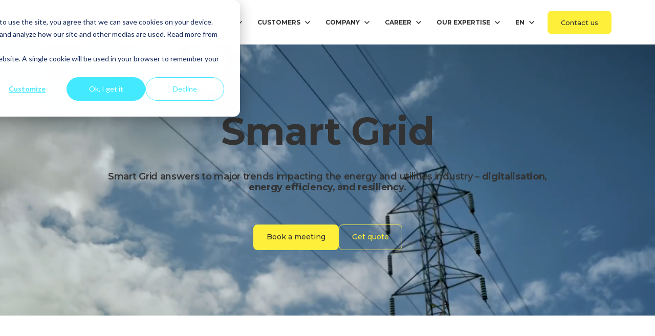

--- FILE ---
content_type: text/html; charset=UTF-8
request_url: https://www.advian.fi/en/services/smart-grid
body_size: 23754
content:
<!doctype html><html lang="en"><head>
		<meta charset="utf-8">
		<title>Smart Grid - Accelerate network performance with AI</title>
		<meta name="description" content="Our Smart Grid solutions answer to major trends impacting the energy and utilities industry – digitalisation, energy efficiency, and resiliency."><link rel="SHORTCUT ICON" href="https://www.advian.fi/hubfs/Advian_2019/Images/Advian_footer_logo.png">
		<style>html, body { font-family: sans-serif; background: #fff; } body { opacity: 0; transition-property: opacity; transition-duration: 0.25s; transition-delay: 0.25s; margin: 0; } img, video { max-width: 100%; height: auto; } .btn, .btn-wrapper .cta_button, .btn-wrapper .cta-button, .btn-wrapper input[type="submit"], .btn-wrapper input[type="button"], input[type="submit"], input[type="button"]  {  font-family: Montserrat, sans-serif; font-style: normal; font-weight: 500; text-decoration: none; font-size: 0.875rem; line-height: 1.2249999999999999rem;  border-radius: 8px; min-height: 3.125rem;  text-align: center; padding: 0 1.5625rem ; border: 1px solid; display: -webkit-inline-box; display: -ms-inline-flexbox; display: inline-flex; -webkit-box-align: center; -ms-flex-align: center; align-items: center; } .sr-padding-zero { padding-top: 0; padding-bottom: 0; } .sr-padding-half { padding-top: 3.125rem; padding-bottom: 3.125rem; } .sr-padding-full { padding-top: 6.25rem; padding-bottom: 6.25rem; } @media(min-width:576px) { .sr-padding-sm-zero { padding-top: 0; padding-bottom: 0; } .sr-padding-sm-half { padding-top: 3.125rem; padding-bottom: 3.125rem; } .sr-padding-sm-full { padding-top: 6.25rem; padding-bottom: 6.25rem; } } @media(min-width:768px) { .sr-padding-md-zero { padding-top: 0; padding-bottom: 0; } .sr-padding-md-half { padding-top: 3.125rem; padding-bottom: 3.125rem; } .sr-padding-md-full { padding-top: 6.25rem; padding-bottom: 6.25rem; } } @media(min-width:992px) { .sr-padding-lg-zero { padding-top: 0; padding-bottom: 0; } .sr-padding-lg-half { padding-top: 3.125rem; padding-bottom: 3.125rem; } .sr-padding-lg-full { padding-top: 6.25rem; padding-bottom: 6.25rem; } } .sr-spacer-25 { padding-top: 1.5625rem; padding-bottom: 1.5625rem; } .sr-spacer-top-25 { padding-top: 1.5625rem; } .sr-spacer-bottom-25 { padding-bottom: 1.5625rem; } .sr-spacer-50 { padding-top: 3.125rem; padding-bottom: 3.125rem; } .sr-spacer-top-50 { padding-top: 3.125rem; } .sr-spacer-bottom-50 { padding-bottom: 3.125rem; } .sr-spacer-75 { padding-top: 4.6875rem; padding-bottom: 4.6875rem; } .sr-spacer-top-75 { padding-top: 4.6875rem; } .sr-spacer-bottom-75 { padding-bottom: 4.6875rem; } .sr-spacer-100 { padding-top: 6.25rem; padding-bottom: 6.25rem; } .sr-spacer-top-100 { padding-top: 6.25rem; } .sr-spacer-bottom-100 { padding-bottom: 6.25rem; } .sr-row { row-gap: 3.125rem } .sr-multicol-media .sr-valign-top { -webkit-box-align: flex-start; -ms-flex-align: flex-start; align-items: flex-start; } .sr-multicol-media .sr-valign-center { -webkit-box-align: center; -ms-flex-align: center; align-items: center; } .sr-multicol-media .sr-valign-bottom { -webkit-box-align: flex-end; -ms-flex-align: flex-end; align-items: flex-end; } .sr-multicol-media .sr-valign-stretch { -webkit-box-align: stretch; -ms-flex-align: stretch; align-items: stretch; } .navbar-nav { display: -ms-flexbox; display: flex; -ms-flex-direction: column; flex-direction: column; padding-left: 0; margin-bottom: 0; list-style: none; } .nav-link { display: block; } .dropdown-menu { position: absolute; left: 0; z-index: 1000; display: none; text-align: left; list-style: none; } .navbar .container, .navbar .container-fluid, .navbar .container-lg, .navbar .container-md, .navbar .container-sm, .navbar .container-xl { display: -ms-flexbox; display: flex; -ms-flex-wrap: wrap; flex-wrap: wrap; -ms-flex-align: center; align-items: center; -ms-flex-pack: justify; justify-content: space-between } @media (min-width: 1200px) { .navbar-expand-xl>.container, .navbar-expand-xl>.container-fluid, .navbar-expand-xl>.container-lg, .navbar-expand-xl>.container-md, .navbar-expand-xl>.container-sm, .navbar-expand-xl>.container-xl { -ms-flex-wrap: nowrap; flex-wrap: nowrap; } .navbar-expand-xl .navbar-nav { -ms-flex-direction: row; flex-direction: row; } } dl, ol, ul { margin-top: 0; margin-bottom: 1rem; } .container, .container-fluid, .container-lg, .container-md, .container-sm, .container-xl { width: 100%; padding-right: 15px; padding-left: 15px; margin-right: auto; margin-left: auto } @media (min-width:576px) { .container, .container-sm { max-width: 540px } } @media (min-width:768px) { .container, .container-md, .container-sm { max-width: 720px } } @media (min-width:992px) { .container, .container-lg, .container-md, .container-sm { max-width: 960px } } @media (min-width:1200px) { .container, .container-lg, .container-md, .container-sm, .container-xl { max-width: 1140px } } .container-fluid { max-width: 2560px } body > .container-fluid, .sr-tabs-split-screen > .container-fluid, [data-global-resource-path] > div { width: auto; max-width: none; padding: 0; } body > .body-container-wrapper > .body-container.container-fluid { padding: 0; max-width: none; } .container-fluid:before, .container-fluid:after { display: none !important; } .row { display: -ms-flexbox; display: flex; -ms-flex-wrap: wrap; flex-wrap: wrap; margin-right: -15px; margin-left: -15px } .no-gutters { margin-right: 0; margin-left: 0 } .no-gutters > .col, .no-gutters > [class*=col-] { padding-right: 0; padding-left: 0 } .col, .col-1, .col-10, .col-11, .col-12, .col-2, .col-3, .col-4, .col-5, .col-6, .col-7, .col-8, .col-9, .col-auto, .col-lg, .col-lg-1, .col-lg-10, .col-lg-11, .col-lg-12, .col-lg-2, .col-lg-3, .col-lg-4, .col-lg-5, .col-lg-6, .col-lg-7, .col-lg-8, .col-lg-9, .col-lg-auto, .col-md, .col-md-1, .col-md-10, .col-md-11, .col-md-12, .col-md-2, .col-md-3, .col-md-4, .col-md-5, .col-md-6, .col-md-7, .col-md-8, .col-md-9, .col-md-auto, .col-sm, .col-sm-1, .col-sm-10, .col-sm-11, .col-sm-12, .col-sm-2, .col-sm-3, .col-sm-4, .col-sm-5, .col-sm-6, .col-sm-7, .col-sm-8, .col-sm-9, .col-sm-auto, .col-xl, .col-xl-1, .col-xl-10, .col-xl-11, .col-xl-12, .col-xl-2, .col-xl-3, .col-xl-4, .col-xl-5, .col-xl-6, .col-xl-7, .col-xl-8, .col-xl-9, .col-xl-auto { position: relative; width: 100%; padding-right: 15px; padding-left: 15px } .col { -ms-flex-preferred-size: 0; flex-basis: 0; -ms-flex-positive: 1; flex-grow: 1; max-width: 100% } .col-auto { -ms-flex: 0 0 auto; flex: 0 0 auto; width: auto; max-width: 100% } .col-1 { -ms-flex: 0 0 8.333333%; flex: 0 0 8.333333%; max-width: 8.333333% } .col-2 { -ms-flex: 0 0 16.666667%; flex: 0 0 16.666667%; max-width: 16.666667% } .col-3 { -ms-flex: 0 0 25%; flex: 0 0 25%; max-width: 25% } .col-4 { -ms-flex: 0 0 33.333333%; flex: 0 0 33.333333%; max-width: 33.333333% } .col-5 { -ms-flex: 0 0 41.666667%; flex: 0 0 41.666667%; max-width: 41.666667% } .col-6 { -ms-flex: 0 0 50%; flex: 0 0 50%; max-width: 50% } .col-7 { -ms-flex: 0 0 58.333333%; flex: 0 0 58.333333%; max-width: 58.333333% } .col-8 { -ms-flex: 0 0 66.666667%; flex: 0 0 66.666667%; max-width: 66.666667% } .col-9 { -ms-flex: 0 0 75%; flex: 0 0 75%; max-width: 75% } .col-10 { -ms-flex: 0 0 83.333333%; flex: 0 0 83.333333%; max-width: 83.333333% } .col-11 { -ms-flex: 0 0 91.666667%; flex: 0 0 91.666667%; max-width: 91.666667% } .col-12 { -ms-flex: 0 0 100%; flex: 0 0 100%; max-width: 100% } .offset-1 { margin-left: 8.333333% } .offset-2 { margin-left: 16.666667% } .offset-3 { margin-left: 25% } .offset-4 { margin-left: 33.333333% } .offset-5 { margin-left: 41.666667% } .offset-6 { margin-left: 50% } .offset-7 { margin-left: 58.333333% } .offset-8 { margin-left: 66.666667% } .offset-9 { margin-left: 75% } .offset-10 { margin-left: 83.333333% } .offset-11 { margin-left: 91.666667% } .sr-col { order: 99; } .order-first { -ms-flex-order: -1; order: -1 } .order-last { -ms-flex-order: 13; order: 13 } .order-0 { -ms-flex-order: 0; order: 0 } .order-1 { -ms-flex-order: 1; order: 1 } .order-2 { -ms-flex-order: 2; order: 2 } .order-3 { -ms-flex-order: 3; order: 3 } .order-4 { -ms-flex-order: 4; order: 4 } .order-5 { -ms-flex-order: 5; order: 5 } .order-6 { -ms-flex-order: 6; order: 6 } .order-7 { -ms-flex-order: 7; order: 7 } .order-8 { -ms-flex-order: 8; order: 8 } .order-9 { -ms-flex-order: 9; order: 9 } .order-10 { -ms-flex-order: 10; order: 10 } .order-11 { -ms-flex-order: 11; order: 11 } .order-12 { -ms-flex-order: 12; order: 12 } @media (min-width:576px) { .col-sm { -ms-flex-preferred-size: 0; flex-basis: 0; -ms-flex-positive: 1; flex-grow: 1; max-width: 100% } .col-sm-auto { -ms-flex: 0 0 auto; flex: 0 0 auto; width: auto; max-width: 100% } .col-sm-1 { -ms-flex: 0 0 8.333333%; flex: 0 0 8.333333%; max-width: 8.333333% } .col-sm-2 { -ms-flex: 0 0 16.666667%; flex: 0 0 16.666667%; max-width: 16.666667% } .col-sm-3 { -ms-flex: 0 0 25%; flex: 0 0 25%; max-width: 25% } .col-sm-4 { -ms-flex: 0 0 33.333333%; flex: 0 0 33.333333%; max-width: 33.333333% } .col-sm-5 { -ms-flex: 0 0 41.666667%; flex: 0 0 41.666667%; max-width: 41.666667% } .col-sm-6 { -ms-flex: 0 0 50%; flex: 0 0 50%; max-width: 50% } .col-sm-7 { -ms-flex: 0 0 58.333333%; flex: 0 0 58.333333%; max-width: 58.333333% } .col-sm-8 { -ms-flex: 0 0 66.666667%; flex: 0 0 66.666667%; max-width: 66.666667% } .col-sm-9 { -ms-flex: 0 0 75%; flex: 0 0 75%; max-width: 75% } .col-sm-10 { -ms-flex: 0 0 83.333333%; flex: 0 0 83.333333%; max-width: 83.333333% } .col-sm-11 { -ms-flex: 0 0 91.666667%; flex: 0 0 91.666667%; max-width: 91.666667% } .col-sm-12 { -ms-flex: 0 0 100%; flex: 0 0 100%; max-width: 100% } .order-sm-first { -ms-flex-order: -1; order: -1 } .order-sm-last { -ms-flex-order: 13; order: 13 } .order-sm-0 { -ms-flex-order: 0; order: 0 } .order-sm-1 { -ms-flex-order: 1; order: 1 } .order-sm-2 { -ms-flex-order: 2; order: 2 } .order-sm-3 { -ms-flex-order: 3; order: 3 } .order-sm-4 { -ms-flex-order: 4; order: 4 } .order-sm-5 { -ms-flex-order: 5; order: 5 } .order-sm-6 { -ms-flex-order: 6; order: 6 } .order-sm-7 { -ms-flex-order: 7; order: 7 } .order-sm-8 { -ms-flex-order: 8; order: 8 } .order-sm-9 { -ms-flex-order: 9; order: 9 } .order-sm-10 { -ms-flex-order: 10; order: 10 } .order-sm-11 { -ms-flex-order: 11; order: 11 } .order-sm-12 { -ms-flex-order: 12; order: 12 } .offset-sm-0 { margin-left: 0 } .offset-sm-1 { margin-left: 8.333333% } .offset-sm-2 { margin-left: 16.666667% } .offset-sm-3 { margin-left: 25% } .offset-sm-4 { margin-left: 33.333333% } .offset-sm-5 { margin-left: 41.666667% } .offset-sm-6 { margin-left: 50% } .offset-sm-7 { margin-left: 58.333333% } .offset-sm-8 { margin-left: 66.666667% } .offset-sm-9 { margin-left: 75% } .offset-sm-10 { margin-left: 83.333333% } .offset-sm-11 { margin-left: 91.666667% } } @media (min-width:768px) { .col-md { -ms-flex-preferred-size: 0; flex-basis: 0; -ms-flex-positive: 1; flex-grow: 1; max-width: 100% } .col-md-auto { -ms-flex: 0 0 auto; flex: 0 0 auto; width: auto; max-width: 100% } .col-md-1 { -ms-flex: 0 0 8.333333%; flex: 0 0 8.333333%; max-width: 8.333333% } .col-md-2 { -ms-flex: 0 0 16.666667%; flex: 0 0 16.666667%; max-width: 16.666667% } .col-md-3 { -ms-flex: 0 0 25%; flex: 0 0 25%; max-width: 25% } .col-md-4 { -ms-flex: 0 0 33.333333%; flex: 0 0 33.333333%; max-width: 33.333333% } .col-md-5 { -ms-flex: 0 0 41.666667%; flex: 0 0 41.666667%; max-width: 41.666667% } .col-md-6 { -ms-flex: 0 0 50%; flex: 0 0 50%; max-width: 50% } .col-md-7 { -ms-flex: 0 0 58.333333%; flex: 0 0 58.333333%; max-width: 58.333333% } .col-md-8 { -ms-flex: 0 0 66.666667%; flex: 0 0 66.666667%; max-width: 66.666667% } .col-md-9 { -ms-flex: 0 0 75%; flex: 0 0 75%; max-width: 75% } .col-md-10 { -ms-flex: 0 0 83.333333%; flex: 0 0 83.333333%; max-width: 83.333333% } .col-md-11 { -ms-flex: 0 0 91.666667%; flex: 0 0 91.666667%; max-width: 91.666667% } .col-md-12 { -ms-flex: 0 0 100%; flex: 0 0 100%; max-width: 100% } .order-md-first { -ms-flex-order: -1; order: -1 } .order-md-last { -ms-flex-order: 13; order: 13 } .order-md-0 { -ms-flex-order: 0; order: 0 } .order-md-1 { -ms-flex-order: 1; order: 1 } .order-md-2 { -ms-flex-order: 2; order: 2 } .order-md-3 { -ms-flex-order: 3; order: 3 } .order-md-4 { -ms-flex-order: 4; order: 4 } .order-md-5 { -ms-flex-order: 5; order: 5 } .order-md-6 { -ms-flex-order: 6; order: 6 } .order-md-7 { -ms-flex-order: 7; order: 7 } .order-md-8 { -ms-flex-order: 8; order: 8 } .order-md-9 { -ms-flex-order: 9; order: 9 } .order-md-10 { -ms-flex-order: 10; order: 10 } .order-md-11 { -ms-flex-order: 11; order: 11 } .order-md-12 { -ms-flex-order: 12; order: 12 } .offset-md-0 { margin-left: 0 } .offset-md-1 { margin-left: 8.333333% } .offset-md-2 { margin-left: 16.666667% } .offset-md-3 { margin-left: 25% } .offset-md-4 { margin-left: 33.333333% } .offset-md-5 { margin-left: 41.666667% } .offset-md-6 { margin-left: 50% } .offset-md-7 { margin-left: 58.333333% } .offset-md-8 { margin-left: 66.666667% } .offset-md-9 { margin-left: 75% } .offset-md-10 { margin-left: 83.333333% } .offset-md-11 { margin-left: 91.666667% } } @media (min-width:992px) { .col-lg { -ms-flex-preferred-size: 0; flex-basis: 0; -ms-flex-positive: 1; flex-grow: 1; max-width: 100% } .col-lg-auto { -ms-flex: 0 0 auto; flex: 0 0 auto; width: auto; max-width: 100% } .col-lg-1 { -ms-flex: 0 0 8.333333%; flex: 0 0 8.333333%; max-width: 8.333333% } .col-lg-2 { -ms-flex: 0 0 16.666667%; flex: 0 0 16.666667%; max-width: 16.666667% } .col-lg-3 { -ms-flex: 0 0 25%; flex: 0 0 25%; max-width: 25% } .col-lg-4 { -ms-flex: 0 0 33.333333%; flex: 0 0 33.333333%; max-width: 33.333333% } .col-lg-5 { -ms-flex: 0 0 41.666667%; flex: 0 0 41.666667%; max-width: 41.666667% } .col-lg-6 { -ms-flex: 0 0 50%; flex: 0 0 50%; max-width: 50% } .col-lg-7 { -ms-flex: 0 0 58.333333%; flex: 0 0 58.333333%; max-width: 58.333333% } .col-lg-8 { -ms-flex: 0 0 66.666667%; flex: 0 0 66.666667%; max-width: 66.666667% } .col-lg-9 { -ms-flex: 0 0 75%; flex: 0 0 75%; max-width: 75% } .col-lg-10 { -ms-flex: 0 0 83.333333%; flex: 0 0 83.333333%; max-width: 83.333333% } .col-lg-11 { -ms-flex: 0 0 91.666667%; flex: 0 0 91.666667%; max-width: 91.666667% } .col-lg-12 { -ms-flex: 0 0 100%; flex: 0 0 100%; max-width: 100% } .order-lg-first { -ms-flex-order: -1; order: -1 } .order-lg-last { -ms-flex-order: 13; order: 13 } .order-lg-0 { -ms-flex-order: 0; order: 0 } .order-lg-1 { -ms-flex-order: 1; order: 1 } .order-lg-2 { -ms-flex-order: 2; order: 2 } .order-lg-3 { -ms-flex-order: 3; order: 3 } .order-lg-4 { -ms-flex-order: 4; order: 4 } .order-lg-5 { -ms-flex-order: 5; order: 5 } .order-lg-6 { -ms-flex-order: 6; order: 6 } .order-lg-7 { -ms-flex-order: 7; order: 7 } .order-lg-8 { -ms-flex-order: 8; order: 8 } .order-lg-9 { -ms-flex-order: 9; order: 9 } .order-lg-10 { -ms-flex-order: 10; order: 10 } .order-lg-11 { -ms-flex-order: 11; order: 11 } .order-lg-12 { -ms-flex-order: 12; order: 12 } .offset-lg-0 { margin-left: 0 } .offset-lg-1 { margin-left: 8.333333% } .offset-lg-2 { margin-left: 16.666667% } .offset-lg-3 { margin-left: 25% } .offset-lg-4 { margin-left: 33.333333% } .offset-lg-5 { margin-left: 41.666667% } .offset-lg-6 { margin-left: 50% } .offset-lg-7 { margin-left: 58.333333% } .offset-lg-8 { margin-left: 66.666667% } .offset-lg-9 { margin-left: 75% } .offset-lg-10 { margin-left: 83.333333% } .offset-lg-11 { margin-left: 91.666667% } } @media (min-width:1200px) { .col-xl { -ms-flex-preferred-size: 0; flex-basis: 0; -ms-flex-positive: 1; flex-grow: 1; max-width: 100% } .col-xl-auto { -ms-flex: 0 0 auto; flex: 0 0 auto; width: auto; max-width: 100% } .col-xl-1 { -ms-flex: 0 0 8.333333%; flex: 0 0 8.333333%; max-width: 8.333333% } .col-xl-2 { -ms-flex: 0 0 16.666667%; flex: 0 0 16.666667%; max-width: 16.666667% } .col-xl-3 { -ms-flex: 0 0 25%; flex: 0 0 25%; max-width: 25% } .col-xl-4 { -ms-flex: 0 0 33.333333%; flex: 0 0 33.333333%; max-width: 33.333333% } .col-xl-5 { -ms-flex: 0 0 41.666667%; flex: 0 0 41.666667%; max-width: 41.666667% } .col-xl-6 { -ms-flex: 0 0 50%; flex: 0 0 50%; max-width: 50% } .col-xl-7 { -ms-flex: 0 0 58.333333%; flex: 0 0 58.333333%; max-width: 58.333333% } .col-xl-8 { -ms-flex: 0 0 66.666667%; flex: 0 0 66.666667%; max-width: 66.666667% } .col-xl-9 { -ms-flex: 0 0 75%; flex: 0 0 75%; max-width: 75% } .col-xl-10 { -ms-flex: 0 0 83.333333%; flex: 0 0 83.333333%; max-width: 83.333333% } .col-xl-11 { -ms-flex: 0 0 91.666667%; flex: 0 0 91.666667%; max-width: 91.666667% } .col-xl-12 { -ms-flex: 0 0 100%; flex: 0 0 100%; max-width: 100% } .order-xl-first { -ms-flex-order: -1; order: -1 } .order-xl-last { -ms-flex-order: 13; order: 13 } .order-xl-0 { -ms-flex-order: 0; order: 0 } .order-xl-1 { -ms-flex-order: 1; order: 1 } .order-xl-2 { -ms-flex-order: 2; order: 2 } .order-xl-3 { -ms-flex-order: 3; order: 3 } .order-xl-4 { -ms-flex-order: 4; order: 4 } .order-xl-5 { -ms-flex-order: 5; order: 5 } .order-xl-6 { -ms-flex-order: 6; order: 6 } .order-xl-7 { -ms-flex-order: 7; order: 7 } .order-xl-8 { -ms-flex-order: 8; order: 8 } .order-xl-9 { -ms-flex-order: 9; order: 9 } .order-xl-10 { -ms-flex-order: 10; order: 10 } .order-xl-11 { -ms-flex-order: 11; order: 11 } .order-xl-12 { -ms-flex-order: 12; order: 12 } .offset-xl-0 { margin-left: 0 } .offset-xl-1 { margin-left: 8.333333% } .offset-xl-2 { margin-left: 16.666667% } .offset-xl-3 { margin-left: 25% } .offset-xl-4 { margin-left: 33.333333% } .offset-xl-5 { margin-left: 41.666667% } .offset-xl-6 { margin-left: 50% } .offset-xl-7 { margin-left: 58.333333% } .offset-xl-8 { margin-left: 66.666667% } .offset-xl-9 { margin-left: 75% } .offset-xl-10 { margin-left: 83.333333% } .offset-xl-11 { margin-left: 91.666667% } } .m-auto { margin: auto !important } .mt-auto, .my-auto { margin-top: auto !important } .mr-auto, .mx-auto { margin-right: auto !important } .mb-auto, .my-auto { margin-bottom: auto !important } .ml-auto, .mx-auto { margin-left: auto !important } .cta-group { gap: 1rem ; display: flex; flex-wrap: wrap; align-items: center;} .sr-valign-stretch .cta-group { width: 100%; align-self: flex-end; } .text-left .cta-group{-webkit-box-pack:start!important;-ms-flex-pack:start!important;justify-content:flex-start!important}.text-right .cta-group{-webkit-box-pack:end!important;-ms-flex-pack:end!important;justify-content:flex-end!important}.text-center .cta-group{-webkit-box-pack:center!important;-ms-flex-pack:center!important;justify-content:center!important}@media (min-width:576px){.text-sm-left .cta-group{-webkit-box-pack:start!important;-ms-flex-pack:start!important;justify-content:flex-start!important}.text-sm-right .cta-group{-webkit-box-pack:end!important;-ms-flex-pack:end!important;justify-content:flex-end!important}.text-sm-center .cta-group{-webkit-box-pack:center!important;-ms-flex-pack:center!important;justify-content:center!important}}@media (min-width:768px){.text-md-left .cta-group{-webkit-box-pack:start!important;-ms-flex-pack:start!important;justify-content:flex-start!important}.text-md-right .cta-group{-webkit-box-pack:end!important;-ms-flex-pack:end!important;justify-content:flex-end!important}.text-md-center .cta-group{-webkit-box-pack:center!important;-ms-flex-pack:center!important;justify-content:center!important}}@media (min-width:992px){.text-lg-left .cta-group{-webkit-box-pack:start!important;-ms-flex-pack:start!important;justify-content:flex-start!important}.text-lg-right .cta-group{-webkit-box-pack:end!important;-ms-flex-pack:end!important;justify-content:flex-end!important}.text-lg-center .cta-group{-webkit-box-pack:center!important;-ms-flex-pack:center!important;justify-content:center!important}}@media (min-width:1200px){.text-xl-left .cta-group{-webkit-box-pack:start!important;-ms-flex-pack:start!important;justify-content:flex-start!important}.text-xl-right .cta-group{-webkit-box-pack:end!important;-ms-flex-pack:end!important;justify-content:flex-end!important}.text-xl-center .cta-group{-webkit-box-pack:center!important;-ms-flex-pack:center!important;justify-content:center!important}}.text-justify{text-align:justify!important}.text-left{text-align:left!important}.text-right{text-align:right!important}.text-center{text-align:center!important}@media (min-width:576px){.text-sm-left{text-align:left!important}.text-sm-right{text-align:right!important}.text-sm-center{text-align:center!important}}@media (min-width:768px){.text-md-left{text-align:left!important}.text-md-right{text-align:right!important}.text-md-center{text-align:center!important}}@media (min-width:992px){.text-lg-left{text-align:left!important}.text-lg-right{text-align:right!important}.text-lg-center{text-align:center!important}}@media (min-width:1200px){.text-xl-left{text-align:left!important}.text-xl-right{text-align:right!important}.text-xl-center{text-align:center!important}} .d-none { display: none !important } .d-inline { display: inline !important } .d-inline-block { display: inline-block !important } .d-block { display: block !important } .d-flex { display: -ms-flexbox !important; display: flex !important } .d-inline-flex { display: -ms-inline-flexbox !important; display: inline-flex !important } @media (min-width:576px) { .d-sm-none { display: none !important } .d-sm-inline { display: inline !important } .d-sm-inline-block { display: inline-block !important } .d-sm-block { display: block !important } .d-sm-table { display: table !important } .d-sm-table-row { display: table-row !important } .d-sm-table-cell { display: table-cell !important } .d-sm-flex { display: -ms-flexbox !important; display: flex !important } .d-sm-inline-flex { display: -ms-inline-flexbox !important; display: inline-flex !important } } @media (min-width:768px) { .d-md-none { display: none !important } .d-md-inline { display: inline !important } .d-md-inline-block { display: inline-block !important } .d-md-block { display: block !important } .d-md-flex { display: -ms-flexbox !important; display: flex !important } .d-md-inline-flex { display: -ms-inline-flexbox !important; display: inline-flex !important } } @media (min-width:992px) { .d-lg-none { display: none !important } .d-lg-inline { display: inline !important } .d-lg-inline-block { display: inline-block !important } .d-lg-block { display: block !important } .d-lg-table { display: table !important } .d-lg-table-row { display: table-row !important } .d-lg-table-cell { display: table-cell !important } .d-lg-flex { display: -ms-flexbox !important; display: flex !important } .d-lg-inline-flex { display: -ms-inline-flexbox !important; display: inline-flex !important } } @media (min-width:1200px) { .d-xl-none { display: none !important } .d-xl-inline { display: inline !important } .d-xl-inline-block { display: inline-block !important } .d-xl-block { display: block !important } .d-xl-table { display: table !important } .d-xl-table-row { display: table-row !important } .d-xl-table-cell { display: table-cell !important } .d-xl-flex { display: -ms-flexbox !important; display: flex !important } .d-xl-inline-flex { display: -ms-inline-flexbox !important; display: inline-flex !important } } .flex-row { -ms-flex-direction: row !important; flex-direction: row !important } .flex-column { -ms-flex-direction: column !important; flex-direction: column !important } .flex-row-reverse { -ms-flex-direction: row-reverse !important; flex-direction: row-reverse !important } .flex-column-reverse { -ms-flex-direction: column-reverse !important; flex-direction: column-reverse !important } .flex-wrap { -ms-flex-wrap: wrap !important; flex-wrap: wrap !important } .flex-nowrap { -ms-flex-wrap: nowrap !important; flex-wrap: nowrap !important } .flex-wrap-reverse { -ms-flex-wrap: wrap-reverse !important; flex-wrap: wrap-reverse !important } .justify-content-start { -ms-flex-pack: start !important; justify-content: flex-start !important } .justify-content-end { -ms-flex-pack: end !important; justify-content: flex-end !important } .justify-content-center { -ms-flex-pack: center !important; justify-content: center !important } .justify-content-between { -ms-flex-pack: justify !important; justify-content: space-between !important } .justify-content-around { -ms-flex-pack: distribute !important; justify-content: space-around !important } .align-items-start { -ms-flex-align: start !important; align-items: flex-start !important } .align-items-end { -ms-flex-align: end !important; align-items: flex-end !important } .align-items-center { -ms-flex-align: center !important; align-items: center !important } .align-items-baseline { -ms-flex-align: baseline !important; align-items: baseline !important } .align-items-stretch { -ms-flex-align: stretch !important; align-items: stretch !important } .align-content-start { -ms-flex-line-pack: start !important; align-content: flex-start !important } .align-content-end { -ms-flex-line-pack: end !important; align-content: flex-end !important } .align-content-center { -ms-flex-line-pack: center !important; align-content: center !important } .align-content-between { -ms-flex-line-pack: justify !important; align-content: space-between !important } .align-content-around { -ms-flex-line-pack: distribute !important; align-content: space-around !important } .align-content-stretch { -ms-flex-line-pack: stretch !important; align-content: stretch !important } @media (min-width:576px) { .flex-sm-row { -ms-flex-direction: row !important; flex-direction: row !important } .flex-sm-column { -ms-flex-direction: column !important; flex-direction: column !important } .flex-sm-row-reverse { -ms-flex-direction: row-reverse !important; flex-direction: row-reverse !important } .flex-sm-column-reverse { -ms-flex-direction: column-reverse !important; flex-direction: column-reverse !important } .flex-sm-wrap { -ms-flex-wrap: wrap !important; flex-wrap: wrap !important } .flex-sm-nowrap { -ms-flex-wrap: nowrap !important; flex-wrap: nowrap !important } .flex-sm-wrap-reverse { -ms-flex-wrap: wrap-reverse !important; flex-wrap: wrap-reverse !important } .justify-content-sm-start { -ms-flex-pack: start !important; justify-content: flex-start !important } .justify-content-sm-end { -ms-flex-pack: end !important; justify-content: flex-end !important } .justify-content-sm-center { -ms-flex-pack: center !important; justify-content: center !important } .justify-content-sm-between { -ms-flex-pack: justify !important; justify-content: space-between !important } .justify-content-sm-around { -ms-flex-pack: distribute !important; justify-content: space-around !important } .align-items-sm-start { -ms-flex-align: start !important; align-items: flex-start !important } .align-items-sm-end { -ms-flex-align: end !important; align-items: flex-end !important } .align-items-sm-center { -ms-flex-align: center !important; align-items: center !important } .align-items-sm-baseline { -ms-flex-align: baseline !important; align-items: baseline !important } .align-items-sm-stretch { -ms-flex-align: stretch !important; align-items: stretch !important } .align-content-sm-start { -ms-flex-line-pack: start !important; align-content: flex-start !important } .align-content-sm-end { -ms-flex-line-pack: end !important; align-content: flex-end !important } .align-content-sm-center { -ms-flex-line-pack: center !important; align-content: center !important } .align-content-sm-between { -ms-flex-line-pack: justify !important; align-content: space-between !important } .align-content-sm-around { -ms-flex-line-pack: distribute !important; align-content: space-around !important } .align-content-sm-stretch { -ms-flex-line-pack: stretch !important; align-content: stretch !important } } @media (min-width:768px) { .flex-md-row { -ms-flex-direction: row !important; flex-direction: row !important } .flex-md-column { -ms-flex-direction: column !important; flex-direction: column !important } .flex-md-row-reverse { -ms-flex-direction: row-reverse !important; flex-direction: row-reverse !important } .flex-md-column-reverse { -ms-flex-direction: column-reverse !important; flex-direction: column-reverse !important } .flex-md-wrap { -ms-flex-wrap: wrap !important; flex-wrap: wrap !important } .flex-md-nowrap { -ms-flex-wrap: nowrap !important; flex-wrap: nowrap !important } .flex-md-wrap-reverse { -ms-flex-wrap: wrap-reverse !important; flex-wrap: wrap-reverse !important } .justify-content-md-start { -ms-flex-pack: start !important; justify-content: flex-start !important } .justify-content-md-end { -ms-flex-pack: end !important; justify-content: flex-end !important } .justify-content-md-center { -ms-flex-pack: center !important; justify-content: center !important } .justify-content-md-between { -ms-flex-pack: justify !important; justify-content: space-between !important } .justify-content-md-around { -ms-flex-pack: distribute !important; justify-content: space-around !important } .align-items-md-start { -ms-flex-align: start !important; align-items: flex-start !important } .align-items-md-end { -ms-flex-align: end !important; align-items: flex-end !important } .align-items-md-center { -ms-flex-align: center !important; align-items: center !important } .align-items-md-baseline { -ms-flex-align: baseline !important; align-items: baseline !important } .align-items-md-stretch { -ms-flex-align: stretch !important; align-items: stretch !important } .align-content-md-start { -ms-flex-line-pack: start !important; align-content: flex-start !important } .align-content-md-end { -ms-flex-line-pack: end !important; align-content: flex-end !important } .align-content-md-center { -ms-flex-line-pack: center !important; align-content: center !important } .align-content-md-between { -ms-flex-line-pack: justify !important; align-content: space-between !important } .align-content-md-around { -ms-flex-line-pack: distribute !important; align-content: space-around !important } .align-content-md-stretch { -ms-flex-line-pack: stretch !important; align-content: stretch !important } } @media (min-width:992px) { .flex-lg-row { -ms-flex-direction: row !important; flex-direction: row !important } .flex-lg-column { -ms-flex-direction: column !important; flex-direction: column !important } .flex-lg-row-reverse { -ms-flex-direction: row-reverse !important; flex-direction: row-reverse !important } .flex-lg-column-reverse { -ms-flex-direction: column-reverse !important; flex-direction: column-reverse !important } .flex-lg-wrap { -ms-flex-wrap: wrap !important; flex-wrap: wrap !important } .flex-lg-nowrap { -ms-flex-wrap: nowrap !important; flex-wrap: nowrap !important } .flex-lg-wrap-reverse { -ms-flex-wrap: wrap-reverse !important; flex-wrap: wrap-reverse !important } .justify-content-lg-start { -ms-flex-pack: start !important; justify-content: flex-start !important } .justify-content-lg-end { -ms-flex-pack: end !important; justify-content: flex-end !important } .justify-content-lg-center { -ms-flex-pack: center !important; justify-content: center !important } .justify-content-lg-between { -ms-flex-pack: justify !important; justify-content: space-between !important } .justify-content-lg-around { -ms-flex-pack: distribute !important; justify-content: space-around !important } .align-items-lg-start { -ms-flex-align: start !important; align-items: flex-start !important } .align-items-lg-end { -ms-flex-align: end !important; align-items: flex-end !important } .align-items-lg-center { -ms-flex-align: center !important; align-items: center !important } .align-items-lg-baseline { -ms-flex-align: baseline !important; align-items: baseline !important } .align-items-lg-stretch { -ms-flex-align: stretch !important; align-items: stretch !important } .align-content-lg-start { -ms-flex-line-pack: start !important; align-content: flex-start !important } .align-content-lg-end { -ms-flex-line-pack: end !important; align-content: flex-end !important } .align-content-lg-center { -ms-flex-line-pack: center !important; align-content: center !important } .align-content-lg-between { -ms-flex-line-pack: justify !important; align-content: space-between !important } .align-content-lg-around { -ms-flex-line-pack: distribute !important; align-content: space-around !important } .align-content-lg-stretch { -ms-flex-line-pack: stretch !important; align-content: stretch !important } } @media (min-width:1200px) { .flex-xl-row { -ms-flex-direction: row !important; flex-direction: row !important } .flex-xl-column { -ms-flex-direction: column !important; flex-direction: column !important } .flex-xl-row-reverse { -ms-flex-direction: row-reverse !important; flex-direction: row-reverse !important } .flex-xl-column-reverse { -ms-flex-direction: column-reverse !important; flex-direction: column-reverse !important } .flex-xl-wrap { -ms-flex-wrap: wrap !important; flex-wrap: wrap !important } .flex-xl-nowrap { -ms-flex-wrap: nowrap !important; flex-wrap: nowrap !important } .flex-xl-wrap-reverse { -ms-flex-wrap: wrap-reverse !important; flex-wrap: wrap-reverse !important } .justify-content-xl-start { -ms-flex-pack: start !important; justify-content: flex-start !important } .justify-content-xl-end { -ms-flex-pack: end !important; justify-content: flex-end !important } .justify-content-xl-center { -ms-flex-pack: center !important; justify-content: center !important } .justify-content-xl-between { -ms-flex-pack: justify !important; justify-content: space-between !important } .justify-content-xl-around { -ms-flex-pack: distribute !important; justify-content: space-around !important } .align-items-xl-start { -ms-flex-align: start !important; align-items: flex-start !important } .align-items-xl-end { -ms-flex-align: end !important; align-items: flex-end !important } .align-items-xl-center { -ms-flex-align: center !important; align-items: center !important } .align-items-xl-baseline { -ms-flex-align: baseline !important; align-items: baseline !important } .align-items-xl-stretch { -ms-flex-align: stretch !important; align-items: stretch !important } .align-content-xl-start { -ms-flex-line-pack: start !important; align-content: flex-start !important } .align-content-xl-end { -ms-flex-line-pack: end !important; align-content: flex-end !important } .align-content-xl-center { -ms-flex-line-pack: center !important; align-content: center !important } .align-content-xl-between { -ms-flex-line-pack: justify !important; align-content: space-between !important } .align-content-xl-around { -ms-flex-line-pack: distribute !important; align-content: space-around !important } .align-content-xl-stretch { -ms-flex-line-pack: stretch !important; align-content: stretch !important } }
		</style>
		
		
		
<meta name="viewport" content="width=device-width, initial-scale=1">

    <script src="/hs/hsstatic/jquery-libs/static-1.1/jquery/jquery-1.7.1.js"></script>
<script>hsjQuery = window['jQuery'];</script>
    <meta property="og:description" content="Our Smart Grid solutions answer to major trends impacting the energy and utilities industry – digitalisation, energy efficiency, and resiliency.">
    <meta property="og:title" content="Smart Grid - Accelerate network performance with AI">
    <meta name="twitter:description" content="Our Smart Grid solutions answer to major trends impacting the energy and utilities industry – digitalisation, energy efficiency, and resiliency.">
    <meta name="twitter:title" content="Smart Grid - Accelerate network performance with AI">

    

    
    <style>
a.cta_button{-moz-box-sizing:content-box !important;-webkit-box-sizing:content-box !important;box-sizing:content-box !important;vertical-align:middle}.hs-breadcrumb-menu{list-style-type:none;margin:0px 0px 0px 0px;padding:0px 0px 0px 0px}.hs-breadcrumb-menu-item{float:left;padding:10px 0px 10px 10px}.hs-breadcrumb-menu-divider:before{content:'›';padding-left:10px}.hs-featured-image-link{border:0}.hs-featured-image{float:right;margin:0 0 20px 20px;max-width:50%}@media (max-width: 568px){.hs-featured-image{float:none;margin:0;width:100%;max-width:100%}}.hs-screen-reader-text{clip:rect(1px, 1px, 1px, 1px);height:1px;overflow:hidden;position:absolute !important;width:1px}
</style>

<link class="hs-async-css" rel="preload" href="https://www.advian.fi/hubfs/hub_generated/template_assets/1/102879857698/1764592663947/template_bootstrap.min.css" as="style" onload="this.onload=null;this.rel='stylesheet'">
<noscript><link rel="stylesheet" href="https://www.advian.fi/hubfs/hub_generated/template_assets/1/102879857698/1764592663947/template_bootstrap.min.css"></noscript>
<link class="hs-async-css" rel="preload" href="https://www.advian.fi/hubfs/hub_generated/template_assets/1/102879857696/1764592659118/template_sr-base.min.css" as="style" onload="this.onload=null;this.rel='stylesheet'">
<noscript><link rel="stylesheet" href="https://www.advian.fi/hubfs/hub_generated/template_assets/1/102879857696/1764592659118/template_sr-base.min.css"></noscript>
<link rel="stylesheet" href="https://www.advian.fi/hubfs/hub_generated/template_assets/1/102880383603/1764592661526/template_child.min.css">
<link rel="stylesheet" href="https://www.advian.fi/hubfs/hub_generated/module_assets/1/127041969181/1750661914017/module_SR_Navigation_01.min.css">

<style>
	#hs_cos_wrapper_site_header-module-1 .header__container[data-topbar-fixed=false],
#hs_cos_wrapper_site_header-module-1 .header__container[data-topbar-fixed=true] .header__bottom {
  background:#ffffff;
  box-shadow:15px 25px 60px rgba(0,0,0,0%);
  --border-size:2px;
}

#hs_cos_wrapper_site_header-module-1 .header__container.header-scroll[data-topbar-fixed=false],
#hs_cos_wrapper_site_header-module-1 .header__container.header-scroll[data-topbar-fixed=true] .header__bottom { box-shadow:15px 25px 60px rgba(0,0,0,10%); }

#hs_cos_wrapper_site_header-module-1 .header__menu-item { color:#323232; }

#hs_cos_wrapper_site_header-module-1 .btn-wrapper.btn-none-wrapper .cta-button,
#hs_cos_wrapper_site_header-module-1 .btn-wrapper.btn-none-wrapper .cta_button {
  color:#323232;
  font-family:Montserrat,sans-serif;
  font-style:normal;
  font-weight:700;
  text-decoration:none;
  border:none !important;
  padding:0 !important;
}

#hs_cos_wrapper_site_header-module-1 .header__menu-link {
  color:inherit;
  font-size:12px;
  font-family:Montserrat,sans-serif;
  font-style:normal;
  font-weight:700;
  text-decoration:none;
}

#hs_cos_wrapper_site_header-module-1 .header__menu-item--depth-1>.header__menu-child-toggle svg { color:inherit; }

#hs_cos_wrapper_site_header-module-1 .header__menu-item--depth-1.header__menu-item:hover,
#hs_cos_wrapper_site_header-module-1 .header__menu-item--depth-1.header__menu-item:focus,
#hs_cos_wrapper_site_header-module-1 .btn-wrapper.btn-none-wrapper .cta-button:hover,
#hs_cos_wrapper_site_header-module-1 .btn-wrapper.btn-none-wrapper .cta-button:focus,
#hs_cos_wrapper_site_header-module-1 .btn-wrapper.btn-none-wrapper .cta_button:hover,
#hs_cos_wrapper_site_header-module-1 .btn-wrapper.btn-none-wrapper .cta_button:focus { color:#43e9ff; }

#hs_cos_wrapper_site_header-module-1 .header__menu-item--depth-1>.header__menu-link:active,
#hs_cos_wrapper_site_header-module-1 .header__menu-item--depth-1.header__menu-link--active-link { color:#323232; }

#hs_cos_wrapper_site_header-module-1 .header__menu--desktop .header__menu-submenu { border-top:2px solid #43e9ff; }

#hs_cos_wrapper_site_header-module-1 .header__menu--mobile { background-color:#ffffff; }

#hs_cos_wrapper_site_header-module-1 .header__menu--mobile .header__menu-submenu { background-color:#ffffff; }

#hs_cos_wrapper_site_header-module-1 .header__menu-submenu { background-color:#ffffff; }

#hs_cos_wrapper_site_header-module-1 .header__container .header__menu-submenu .header__menu-item { color:#323232; }

#hs_cos_wrapper_site_header-module-1 .header__container .header__menu--mobile .header__menu-submenu .header__menu-item { color:#323232; }

#hs_cos_wrapper_site_header-module-1 .header__container .header__menu-submenu .header__menu-item:hover,
#hs_cos_wrapper_site_header-module-1 .header__container .header__menu-submenu .header__menu-item:focus {
  background-color:#ffffff;
  color:#43e9ff;
}

#hs_cos_wrapper_site_header-module-1 .header__container .header__menu-submenu .header__menu-item:active,
#hs_cos_wrapper_site_header-module-1 .header__container .header__menu-submenu .header__menu-link--active-link {
  background-color:#ffffff;
  color:#323232;
}

#hs_cos_wrapper_site_header-module-1 .header__menu-back {
  font-family:Montserrat,sans-serif;
  font-style:normal;
  font-weight:normal;
  text-decoration:none;
  color:#30343b;
  font-size:12px;
}

#hs_cos_wrapper_site_header-module-1 .header__menu-back:hover { color:#43e9ff; }

#hs_cos_wrapper_site_header-module-1 .header__menu-announcement {
  padding-top:0.5rem;
  padding-right:1rem;
  padding-bottom:0.5rem;
  padding-left:1rem;
  margin-top:0rem;
  margin-bottom:0rem;
}

#hs_cos_wrapper_site_header-module-1 .header__top {
  background-color:#0c63ff;
  transition:background-color 250ms ease;
}

#hs_cos_wrapper_site_header-module-1 .header__top:hover {
  background-color:#0c63ff;
  transition:background-color 250ms ease;
}

#hs_cos_wrapper_site_header-module-1 .header__menu--top .header__menu-item--depth-1:hover,
#hs_cos_wrapper_site_header-module-1 .header__menu--top .header__menu-item--depth-1:active,
#hs_cos_wrapper_site_header-module-1 .header__menu--top .header__menu-item--depth-1>.header__menu-link,
#hs_cos_wrapper_site_header-module-1 .header__menu--top .header__menu-item--depth-1.header__menu-link--active-link {
  color:#FFFFFF;
  font-size:12px;
  font-family:Poppins,sans-serif;
  font-style:normal;
  font-weight:normal;
  text-decoration:none;
}

#hs_cos_wrapper_site_header-module-1 .header__wrapper--top .lang_list_class li a,
#hs_cos_wrapper_site_header-module-1 .header__menu--top .header__menu-link { font-size:12px; }

#hs_cos_wrapper_site_header-module-1 .search--icon,
#hs_cos_wrapper_site_header-module-1 .hs-search-field__input { background:#F5F7F9; }

#hs_cos_wrapper_site_header-module-1 .hs-search-field__input:not([type='radio']):not([type='checkbox']):not([type='file']):not([type='submit']) { color:#30343B; }

#hs_cos_wrapper_site_header-module-1 .header__menu-submenu { transition:visibility 0s linear 300ms,opacity 300ms,top 300ms; }

#hs_cos_wrapper_site_header-module-1 .header__menu-item--open>.header__menu-submenu { transition:visibility 0s linear 0s,opacity 300ms,top 300ms,transform 300ms; }

#hs_cos_wrapper_site_header-module-1 .header__menu-item--depth-1[data-mega="true"] .header__menu-submenu.header__menu-submenu--level-3,
#hs_cos_wrapper_site_header-module-1 .header__menu-item--depth-1[data-mega="true"] .header__menu-item--open>.header__menu-submenu.header__menu-submenu--level-3 { transition:unset; }

#hs_cos_wrapper_site_header-module-1 .header__container[data-layout="mobile"] .header__menu-submenu { transition:visibility 0s linear 100ms,opacity 100ms,transform 300ms; }

#hs_cos_wrapper_site_header-module-1 .header__container[data-layout="mobile"] .header__menu-item--open>.header__menu-submenu { transition:visibility 0s linear 0s,opacity 100ms,transform 300ms; }

	/* Mega Menu */
	.header__container[data-layout='desktop'] .header__menu-item[data-mega='true'] .header__menu-submenu button.header__menu-link {
		background-color: #ffffff;
		color: #323232 !important;
	}
</style>

<link rel="stylesheet" href="https://www.advian.fi/hubfs/hub_generated/module_assets/1/102878634796/1750661913998/module_SR_Hero_01.min.css">

	<style>
		.widget_1679924113815 {
			border-top: 0px none #e5e7ea;
border-bottom: 0px none #e5e7ea;
;
		}
		.widget_1679924113815 .sr-cover-image {
			position: absolute;
			width: 100%;
			
			height: 100%;
			top: 0%;
			}.widget_1679924113815 {
			position: relative;
			background-color: rgba(0, 0, 0, 1.0)
		}
		.widget_1679924113815 .container,
		.widget_1679924113815 .container-fliud {
			position: relative;
		}
		.widget_1679924113815 .sr-bg-video-wrapper:after {
			content: "";
			width: 100%;
			height: 100%;
			position: absolute;
			top: 0;
			left: 0;
			background-color: rgba(50, 50, 50, 0.0)
		}.widget_1679924113815 {
		border-top: 0px none #e5e7ea;
border-bottom: 0px none #e5e7ea;

	}
    .widget_1679924113815 {
		background-color: rgba(0, 0, 0, 1.0)
	}
	.widget_1679924113815 .sr-bg-video-wrapper:after {
		background-color: rgba(50, 50, 50, 0.0)
	}.widget_1679924113815 {
		position: relative;
	}
	.widget_1679924113815 .container,
	.widget_1679924113815 .container-fliud {
		position: relative;
	}
	.widget_1679924113815 .sr-bg-video-wrapper:after {
		content: "";
		width: 100%;
		height: 100%;
		position: absolute;
		top: 0;
		left: 0;
	}
	@media(min-width: 768px) and (max-width: 991.99px) {
	}
	@media(max-width: 767.99px) {
	}.widget_1679924113815.sr-padding-custom,
	.widget_1679924113815 .sr-padding-custom {
		padding-top: 6.25rem;
padding-right: 0rem;
padding-bottom: 6.25rem;
padding-left: 0rem;
margin-top: -4rem;
margin-bottom: -4rem;
;
	}

	</style>
	

<style>
	.module_16914081184769 {
		border-top: 1px none #e5e7ea;
border-bottom: 1px none #e5e7ea;

	}
    
	@media(min-width: 768px) and (max-width: 991.99px) {
	}
	@media(max-width: 767.99px) {
	}.module_16914081184769.sr-padding-custom,
	.module_16914081184769 .sr-padding-custom {
		padding-top: 6.25rem;
padding-right: 0rem;
padding-bottom: 6.25rem;
padding-left: 0rem;
margin-top: 0rem;
margin-bottom: -4rem;
;
	}

	.module_16914081184769 iframe,
	.module_16914081184769 video:not(.sr-bg-video),
	.module_16914081184769 .sr-multicol-media .responsive-video {
		z-index: 10;
	}
	@media (max-width: 767px) {
	}
	</style>

<link rel="stylesheet" href="https://www.advian.fi/hubfs/hub_generated/module_assets/1/102880486934/1750661913998/module_SR_Cards_Grid_02.min.css">

		<style>
			.module_169140811847610 {
		border-top: 0px none #e5e7ea;
border-bottom: 0px none #e5e7ea;

	}
    
	@media(min-width: 768px) and (max-width: 991.99px) {
	}
	@media(max-width: 767.99px) {
	}.module_169140811847610.sr-padding-custom,
	.module_169140811847610 .sr-padding-custom {
		padding-top: 6.05rem;
padding-right: 0rem;
padding-bottom: 6.25rem;
padding-left: 0rem;
margin-top: -9rem;
margin-bottom: -2rem;
;
	}
		</style>
	
<link rel="stylesheet" href="https://www.advian.fi/hubfs/hub_generated/module_assets/1/102879484695/1750661913992/module_SR_Clients_Carousel_01.min.css">

		<style>
			.module_16782677738975 {
		border-top: 0px none #e5e7ea;
border-bottom: 0px none #e5e7ea;

	}
    
	@media(min-width: 768px) and (max-width: 991.99px) {
	}
	@media(max-width: 767.99px) {
	}
			.sr-clients .description {
				padding-bottom: 1rem;
			}
			.sr-clients .slick-list.draggable {
				cursor: grabbing;
			}
			
			.module_16782677738975 .logo-slider div {
				margin: 1rem 0;
				width: calc(20% - 1rem);
				display: -webkit-box;
				display: -ms-flexbox;
				display: flex;
				-webkit-box-align: center;
				-ms-flex-align: center;
				align-items: center;
				-webkit-box-pack: center;
				-ms-flex-pack: center;
				justify-content: center;
			}
			@media all and (-ms-high-contrast: none), (-ms-high-contrast: active) {
				.module_16782677738975 .logo-slider div img {
					width: 100%;
				}
			}
			.module_16782677738975 .logo-slider {
				display: -webkit-box;
				display: -ms-flexbox;
				display: flex;
				-webkit-box-orient: horizontal;
				-webkit-box-direction: normal;
				-ms-flex-direction: row;
				flex-direction: row;
				-ms-flex-wrap: wrap;
				flex-wrap: wrap;
				-webkit-box-pack: center;
				-ms-flex-pack: center;
				justify-content: center;
				gap: 1rem;
			}
			@media (max-width: 768px) {
				.module_16782677738975 .logo-slider div {
					width: 33.33%;
				}
			}
			
			
				.module_16782677738975 .logo-slider div img {
					-webkit-filter: grayscale(100%);
					filter: grayscale(100%);
					-webkit-transition: all 0.1s ease;
					-o-transition: all 0.1s ease;
					transition: all 0.1s ease;
				}
			
			
				.module_16782677738975 .logo-slider div img:hover {
					-webkit-filter: grayscale(0%);
					filter: grayscale(0%);
				}
			
		</style>
	

<style>
	.widget_1679922191228 {
		border-top: 0px none #e5e7ea;
border-bottom: 0px none #e5e7ea;

	}
    
	@media(min-width: 768px) and (max-width: 991.99px) {
	}
	@media(max-width: 767.99px) {
	}
	.widget_1679922191228 iframe,
	.widget_1679922191228 video:not(.sr-bg-video),
	.widget_1679922191228 .sr-multicol-media .responsive-video {
		z-index: 10;
	}
	@media (max-width: 767px) {
	}
	</style>


<style>
	.module_16971886600486 {
		border-top: 0px none #e5e7ea;
border-bottom: 0px none #e5e7ea;

	}
    
	@media(min-width: 768px) and (max-width: 991.99px) {
	}
	@media(max-width: 767.99px) {
	}.module_16971886600486.sr-padding-custom,
	.module_16971886600486 .sr-padding-custom {
		padding-top: 2rem;
padding-right: 0rem;
padding-bottom: 6.25rem;
padding-left: 0rem;
margin-top: -3rem;
margin-bottom: 2rem;
;
	}
	.module_16971886600486 iframe,
	.module_16971886600486 video:not(.sr-bg-video),
	.module_16971886600486 .sr-multicol-media .responsive-video {
		z-index: 10;
	}
	@media (max-width: 767px) {
	}
	
	
	</style>


		<style>
			.widget_1679920870123 {background-image: url(https://www.advian.fi/hs-fs/hubfs/Grid%20planning%20and%20optimisation.jpg?width=1440&name=Grid%20planning%20and%20optimisation.jpg);
		background-size: cover;
		background-position: center center;
		background-color: rgba(255, 255, 255, 1.0);
		border-top: 0px solid #e5e7ea;
border-bottom: 0px solid #e5e7ea;

	}
    @media (min-width: 768px) {
		.widget_1679920870123 {
			background-image: url(https://www.advian.fi/hs-fs/hubfs/Grid%20planning%20and%20optimisation.jpg?width=2880&name=Grid%20planning%20and%20optimisation.jpg);
		}
	}
	.widget_1679920870123,
	.widget_1679920870123 > div {
		position: relative;
	}
	.widget_1679920870123::before {
		content: "";
		width: 100%;
		height: 100%;
		position: absolute;
		top: 0;
		left: 0;
		background-color: rgba(68, 68, 68, 0.6);
	}
	@media(min-width: 768px) and (max-width: 991.99px) {
	}
	@media(max-width: 767.99px) {
	}
			.sr-offer-one-col-01 {
				overflow: hidden;
			}
		</style>
	

<style>
	.widget_1679921636200 {
		border-top: 0px none #e5e7ea;
border-bottom: 0px none #e5e7ea;

	}
    
	@media(min-width: 768px) and (max-width: 991.99px) {
	}
	@media(max-width: 767.99px) {
	}.widget_1679921636200.sr-padding-custom,
	.widget_1679921636200 .sr-padding-custom {
		padding-top: 6.25rem;
padding-right: 0rem;
padding-bottom: 6.25rem;
padding-left: 0rem;
margin-top: 0rem;
margin-bottom: -5rem;
;
	}
	.widget_1679921636200 iframe,
	.widget_1679921636200 video:not(.sr-bg-video),
	.widget_1679921636200 .sr-multicol-media .responsive-video {
		z-index: 10;
	}
	@media (max-width: 767px) {
	}
	
	</style>


<style>
	.module_169140871365710 {
		border-top: 0px none #e5e7ea;
border-bottom: 0px none #e5e7ea;

	}
    
	@media(min-width: 768px) and (max-width: 991.99px) {
	}
	@media(max-width: 767.99px) {
	}.module_169140871365710.sr-padding-custom,
	.module_169140871365710 .sr-padding-custom {
		padding-top: 6.25rem;
padding-right: 0rem;
padding-bottom: 6.25rem;
padding-left: 0rem;
margin-top: -2rem;
margin-bottom: -1rem;
;
	}
	
	.module_169140871365710 iframe,
	.module_169140871365710 video:not(.sr-bg-video),
	.module_169140871365710 .sr-multicol-media .responsive-video {
		z-index: 10;
	}
	@media (max-width: 767px) {
	}
	
	
	
	</style>


<style>
	.module_1679922408321 {
		border-top: 0px none #e5e7ea;
border-bottom: 0px none #e5e7ea;

	}
    
	@media(min-width: 768px) and (max-width: 991.99px) {
	}
	@media(max-width: 767.99px) {
	}
	.module_1679922408321 iframe,
	.module_1679922408321 video:not(.sr-bg-video),
	.module_1679922408321 .sr-multicol-media .responsive-video {
		z-index: 10;
	}
	@media (max-width: 767px) {
	}
	</style>


		<style>
			.module_16799223770333 {background-image: url(https://www.advian.fi/hs-fs/hubfs/High%20velocity%20trading_banner.jpg?width=1440&name=High%20velocity%20trading_banner.jpg);
		background-size: cover;
		background-position: center center;
		background-color: rgba(255, 255, 255, 1.0);
		border-top: 0px solid #e5e7ea;
border-bottom: 0px solid #e5e7ea;

	}
    @media (min-width: 768px) {
		.module_16799223770333 {
			background-image: url(https://www.advian.fi/hs-fs/hubfs/High%20velocity%20trading_banner.jpg?width=2880&name=High%20velocity%20trading_banner.jpg);
		}
	}
	.module_16799223770333,
	.module_16799223770333 > div {
		position: relative;
	}
	.module_16799223770333::before {
		content: "";
		width: 100%;
		height: 100%;
		position: absolute;
		top: 0;
		left: 0;
		background-color: rgba(68, 68, 68, 0.6);
	}
	@media(min-width: 768px) and (max-width: 991.99px) {
	}
	@media(max-width: 767.99px) {
	}
			.sr-offer-one-col-01 {
				overflow: hidden;
			}
		</style>
	

<style>
	.module_1679922388405 {
		border-top: 0px none #e5e7ea;
border-bottom: 0px none #e5e7ea;

	}
    
	@media(min-width: 768px) and (max-width: 991.99px) {
	}
	@media(max-width: 767.99px) {
	}.module_1679922388405.sr-padding-custom,
	.module_1679922388405 .sr-padding-custom {
		padding-top: 6.25rem;
padding-right: 0rem;
padding-bottom: 6.25rem;
padding-left: 0rem;
margin-top: 0rem;
margin-bottom: -5rem;
;
	}
	.module_1679922388405 iframe,
	.module_1679922388405 video:not(.sr-bg-video),
	.module_1679922388405 .sr-multicol-media .responsive-video {
		z-index: 10;
	}
	@media (max-width: 767px) {
	}
	
	</style>


<style>
	.module_1691408805783 {
		border-top: 0px none #e5e7ea;
border-bottom: 0px none #e5e7ea;

	}
    
	@media(min-width: 768px) and (max-width: 991.99px) {
	}
	@media(max-width: 767.99px) {
	}.module_1691408805783.sr-padding-custom,
	.module_1691408805783 .sr-padding-custom {
		padding-top: 6.25rem;
padding-right: 0rem;
padding-bottom: 6.25rem;
padding-left: 0rem;
margin-top: -2rem;
margin-bottom: -1rem;
;
	}
	
	.module_1691408805783 iframe,
	.module_1691408805783 video:not(.sr-bg-video),
	.module_1691408805783 .sr-multicol-media .responsive-video {
		z-index: 10;
	}
	@media (max-width: 767px) {
	}
	
	
	
	
	</style>


<style>
	.module_1683266609105 {
		border-top: 0px none #e5e7ea;
border-bottom: 0px none #e5e7ea;

	}
    
	@media(min-width: 768px) and (max-width: 991.99px) {
	}
	@media(max-width: 767.99px) {
	}
	.module_1683266609105 iframe,
	.module_1683266609105 video:not(.sr-bg-video),
	.module_1683266609105 .sr-multicol-media .responsive-video {
		z-index: 10;
	}
	@media (max-width: 767px) {
	}
	</style>


		<style>
			.module_1683266597869 {background-image: url(https://www.advian.fi/hs-fs/hubfs/Smart%20Grid_featured.jpg?width=1440&name=Smart%20Grid_featured.jpg);
		background-size: cover;
		background-position: center center;
		background-color: rgba(255, 255, 255, 1.0);
		border-top: 0px solid #e5e7ea;
border-bottom: 0px solid #e5e7ea;

	}
    @media (min-width: 768px) {
		.module_1683266597869 {
			background-image: url(https://www.advian.fi/hs-fs/hubfs/Smart%20Grid_featured.jpg?width=2880&name=Smart%20Grid_featured.jpg);
		}
	}
	.module_1683266597869,
	.module_1683266597869 > div {
		position: relative;
	}
	.module_1683266597869::before {
		content: "";
		width: 100%;
		height: 100%;
		position: absolute;
		top: 0;
		left: 0;
		background-color: rgba(68, 68, 68, 0.6);
	}
	@media(min-width: 768px) and (max-width: 991.99px) {
	}
	@media(max-width: 767.99px) {
	}
			.sr-offer-one-col-01 {
				overflow: hidden;
			}
		</style>
	

<style>
	.module_1683266615838 {
		border-top: 0px none #e5e7ea;
border-bottom: 0px none #e5e7ea;

	}
    
	@media(min-width: 768px) and (max-width: 991.99px) {
	}
	@media(max-width: 767.99px) {
	}.module_1683266615838.sr-padding-custom,
	.module_1683266615838 .sr-padding-custom {
		padding-top: 6.25rem;
padding-right: 0rem;
padding-bottom: 6.25rem;
padding-left: 0rem;
margin-top: 0rem;
margin-bottom: -5rem;
;
	}
	.module_1683266615838 iframe,
	.module_1683266615838 video:not(.sr-bg-video),
	.module_1683266615838 .sr-multicol-media .responsive-video {
		z-index: 10;
	}
	@media (max-width: 767px) {
	}
	
	</style>


<style>
	.module_1691408878646 {
		border-top: 0px none #e5e7ea;
border-bottom: 0px none #e5e7ea;

	}
    
	@media(min-width: 768px) and (max-width: 991.99px) {
	}
	@media(max-width: 767.99px) {
	}.module_1691408878646.sr-padding-custom,
	.module_1691408878646 .sr-padding-custom {
		padding-top: 6.25rem;
padding-right: 0rem;
padding-bottom: 6.25rem;
padding-left: 0rem;
margin-top: -2rem;
margin-bottom: -1rem;
;
	}
	
	.module_1691408878646 iframe,
	.module_1691408878646 video:not(.sr-bg-video),
	.module_1691408878646 .sr-multicol-media .responsive-video {
		z-index: 10;
	}
	@media (max-width: 767px) {
	}
	
	
	
	</style>


<style>
	.widget_1679922268100 {
		border-top: 0px none #e5e7ea;
border-bottom: 0px none #e5e7ea;

	}
    
	@media(min-width: 768px) and (max-width: 991.99px) {
	}
	@media(max-width: 767.99px) {
	}
	.widget_1679922268100 iframe,
	.widget_1679922268100 video:not(.sr-bg-video),
	.widget_1679922268100 .sr-multicol-media .responsive-video {
		z-index: 10;
	}
	@media (max-width: 767px) {
	}
	</style>


		<style>
			.module_1683266897286 {background-image: url(https://www.advian.fi/hs-fs/hubfs/Grid%20resiliency.jpg?width=1440&name=Grid%20resiliency.jpg);
		background-size: cover;
		background-position: center center;
		background-color: rgba(255, 255, 255, 1.0);
		border-top: 0px solid #e5e7ea;
border-bottom: 0px solid #e5e7ea;

	}
    @media (min-width: 768px) {
		.module_1683266897286 {
			background-image: url(https://www.advian.fi/hs-fs/hubfs/Grid%20resiliency.jpg?width=2880&name=Grid%20resiliency.jpg);
		}
	}
	.module_1683266897286,
	.module_1683266897286 > div {
		position: relative;
	}
	.module_1683266897286::before {
		content: "";
		width: 100%;
		height: 100%;
		position: absolute;
		top: 0;
		left: 0;
		background-color: rgba(68, 68, 68, 0.6);
	}
	@media(min-width: 768px) and (max-width: 991.99px) {
	}
	@media(max-width: 767.99px) {
	}
			.sr-offer-one-col-01 {
				overflow: hidden;
			}
		</style>
	

<style>
	.module_1683266958530 {
		border-top: 0px none #e5e7ea;
border-bottom: 0px none #e5e7ea;

	}
    
	@media(min-width: 768px) and (max-width: 991.99px) {
	}
	@media(max-width: 767.99px) {
	}.module_1683266958530.sr-padding-custom,
	.module_1683266958530 .sr-padding-custom {
		padding-top: 6.25rem;
padding-right: 0rem;
padding-bottom: 6.25rem;
padding-left: 0rem;
margin-top: 0rem;
margin-bottom: -5rem;
;
	}
	.module_1683266958530 iframe,
	.module_1683266958530 video:not(.sr-bg-video),
	.module_1683266958530 .sr-multicol-media .responsive-video {
		z-index: 10;
	}
	@media (max-width: 767px) {
	}
	
	</style>


<style>
	.module_1691408948137 {
		border-top: 0px none #e5e7ea;
border-bottom: 0px none #e5e7ea;

	}
    
	@media(min-width: 768px) and (max-width: 991.99px) {
	}
	@media(max-width: 767.99px) {
	}.module_1691408948137.sr-padding-custom,
	.module_1691408948137 .sr-padding-custom {
		padding-top: 6.25rem;
padding-right: 0rem;
padding-bottom: 6.25rem;
padding-left: 0rem;
margin-top: -2rem;
margin-bottom: -2rem;
;
	}
	
	.module_1691408948137 iframe,
	.module_1691408948137 video:not(.sr-bg-video),
	.module_1691408948137 .sr-multicol-media .responsive-video {
		z-index: 10;
	}
	@media (max-width: 767px) {
	}
	
	
	
	</style>


<style>
	.module_169530118270412 {
		border-top: 0px none #e5e7ea;
border-bottom: 0px none #e5e7ea;

	}
    
	@media(min-width: 768px) and (max-width: 991.99px) {
	}
	@media(max-width: 767.99px) {
	}
	.module_169530118270412 iframe,
	.module_169530118270412 video:not(.sr-bg-video),
	.module_169530118270412 .sr-multicol-media .responsive-video {
		z-index: 10;
	}
	@media (max-width: 767px) {
	}
	</style>

<link rel="stylesheet" href="https://www.advian.fi/hubfs/hub_generated/module_assets/1/102879857707/1750661913965/module_SR_Cards_Steps_01.min.css">

		<style>
			.module_169530118270413 {
		border-top: 0px none #e5e7ea;
border-bottom: 0px none #e5e7ea;

	}
    
	@media(min-width: 768px) and (max-width: 991.99px) {
	}
	@media(max-width: 767.99px) {
	}.module_169530118270413.sr-padding-custom,
	.module_169530118270413 .sr-padding-custom {
		padding: rem;
margin-top: -1rem;
margin-bottom: -3rem;
;
	}
		</style>
	
<link rel="stylesheet" href="https://www.advian.fi/hubfs/hub_generated/module_assets/1/102877904746/1750661913984/module_SR_Footer_04.min.css">

		<style>
		.widget_1688038928955 {
		border-top: 0px none #e5e7ea;
border-bottom: 0px none #e5e7ea;

	}
    
	@media(min-width: 768px) and (max-width: 991.99px) {
	}
	@media(max-width: 767.99px) {
	}
		.sr-footer-04 .footer-logo {
		
		padding-bottom: 3rem;
		
		}
		.sr-footer-04 .button__container {
		
		
		}
		
		
		.sr-footer-04 .social .icon-1,
			.sr-footer-04 .social .icon-1 svg,
			.sr-footer-04 .social .icon-1 svg g,
			.sr-footer-04 .social .icon-1 svg g path {
			background-color: #87909E;
			color: #ffffff;
			fill: #ffffff
		}
		
		.sr-footer-04 .social .icon-2,
			.sr-footer-04 .social .icon-2 svg,
			.sr-footer-04 .social .icon-2 svg g,
			.sr-footer-04 .social .icon-2 svg g path {
			background-color: #87909E;
			color: #ffffff;
			fill: #ffffff
		}
		
		.sr-footer-04 .social .icon-3,
			.sr-footer-04 .social .icon-3 svg,
			.sr-footer-04 .social .icon-3 svg g,
			.sr-footer-04 .social .icon-3 svg g path {
			background-color: #87909E;
			color: #ffffff;
			fill: #ffffff
		}
		
		.sr-footer-04 .social .icon-4,
			.sr-footer-04 .social .icon-4 svg,
			.sr-footer-04 .social .icon-4 svg g,
			.sr-footer-04 .social .icon-4 svg g path {
			background-color: #87909E;
			color: #ffffff;
			fill: #ffffff
		}
		
		.sr-footer-04 .social .icon-5,
			.sr-footer-04 .social .icon-5 svg,
			.sr-footer-04 .social .icon-5 svg g,
			.sr-footer-04 .social .icon-5 svg g path {
			background-color: #87909E;
			color: #ffffff;
			fill: #ffffff
		}
		
    </style>
    
<style>
  @font-face {
    font-family: "Montserrat";
    font-weight: 700;
    font-style: normal;
    font-display: swap;
    src: url("/_hcms/googlefonts/Montserrat/700.woff2") format("woff2"), url("/_hcms/googlefonts/Montserrat/700.woff") format("woff");
  }
  @font-face {
    font-family: "Montserrat";
    font-weight: 500;
    font-style: normal;
    font-display: swap;
    src: url("/_hcms/googlefonts/Montserrat/500.woff2") format("woff2"), url("/_hcms/googlefonts/Montserrat/500.woff") format("woff");
  }
  @font-face {
    font-family: "Montserrat";
    font-weight: 400;
    font-style: normal;
    font-display: swap;
    src: url("/_hcms/googlefonts/Montserrat/regular.woff2") format("woff2"), url("/_hcms/googlefonts/Montserrat/regular.woff") format("woff");
  }
  @font-face {
    font-family: "Montserrat";
    font-weight: 600;
    font-style: normal;
    font-display: swap;
    src: url("/_hcms/googlefonts/Montserrat/600.woff2") format("woff2"), url("/_hcms/googlefonts/Montserrat/600.woff") format("woff");
  }
  @font-face {
    font-family: "Montserrat";
    font-weight: 700;
    font-style: normal;
    font-display: swap;
    src: url("/_hcms/googlefonts/Montserrat/700.woff2") format("woff2"), url("/_hcms/googlefonts/Montserrat/700.woff") format("woff");
  }
  @font-face {
    font-family: "Poppins";
    font-weight: 700;
    font-style: normal;
    font-display: swap;
    src: url("/_hcms/googlefonts/Poppins/700.woff2") format("woff2"), url("/_hcms/googlefonts/Poppins/700.woff") format("woff");
  }
  @font-face {
    font-family: "Poppins";
    font-weight: 500;
    font-style: normal;
    font-display: swap;
    src: url("/_hcms/googlefonts/Poppins/500.woff2") format("woff2"), url("/_hcms/googlefonts/Poppins/500.woff") format("woff");
  }
  @font-face {
    font-family: "Poppins";
    font-weight: 600;
    font-style: normal;
    font-display: swap;
    src: url("/_hcms/googlefonts/Poppins/600.woff2") format("woff2"), url("/_hcms/googlefonts/Poppins/600.woff") format("woff");
  }
  @font-face {
    font-family: "Poppins";
    font-weight: 400;
    font-style: normal;
    font-display: swap;
    src: url("/_hcms/googlefonts/Poppins/regular.woff2") format("woff2"), url("/_hcms/googlefonts/Poppins/regular.woff") format("woff");
  }
</style>

<!-- Editor Styles -->
<style id="hs_editor_style" type="text/css">
#hs_cos_wrapper_module_169530118270415  { background-color: #eeeeee !important; background-image: none !important; border-color: #444444 !important; border-width: 2px !important; display: block !important; margin-bottom: 100px !important; margin-top: 80px !important; padding-bottom: 25px !important; padding-left: 25px !important; padding-right: 25px !important; padding-top: 25px !important }
#hs_cos_wrapper_module_169530118270415 input[type="submit"] { border-style: none !important }
#hs_cos_wrapper_module_169530118270415 .hs-button { border-style: none !important }
#hs_cos_wrapper_module_169530118270415 input[type="text"] { padding-top: 0px !important }
#hs_cos_wrapper_module_169530118270415 input[type="email"] { padding-top: 0px !important }
#hs_cos_wrapper_module_169530118270415 textarea { padding-top: 0px !important }
#hs_cos_wrapper_module_169530118270415 input[type="number"] { padding-top: 0px !important }
#hs_cos_wrapper_module_169530118270415 select { padding-top: 0px !important }
#hs_cos_wrapper_module_169530118270415 input[type="file"] { padding-top: 0px !important }
#hs_cos_wrapper_module_169530118270415 input[type="tel"] { padding-top: 0px !important }
#hs_cos_wrapper_module_169530118270415 input[type="date"] { padding-top: 0px !important }
#hs_cos_wrapper_module_169530118270415  { background-color: #eeeeee !important; background-image: none !important; border-color: #444444 !important; border-width: 2px !important; display: block !important; margin-bottom: 100px !important; margin-top: 80px !important; padding-bottom: 25px !important; padding-left: 25px !important; padding-right: 25px !important; padding-top: 25px !important }
#hs_cos_wrapper_module_169530118270415 input[type="submit"] { border-style: none !important }
#hs_cos_wrapper_module_169530118270415 .hs-button { border-style: none !important }
#hs_cos_wrapper_module_169530118270415 input[type="text"] { padding-top: 0px !important }
#hs_cos_wrapper_module_169530118270415 input[type="email"] { padding-top: 0px !important }
#hs_cos_wrapper_module_169530118270415 textarea { padding-top: 0px !important }
#hs_cos_wrapper_module_169530118270415 input[type="number"] { padding-top: 0px !important }
#hs_cos_wrapper_module_169530118270415 select { padding-top: 0px !important }
#hs_cos_wrapper_module_169530118270415 input[type="file"] { padding-top: 0px !important }
#hs_cos_wrapper_module_169530118270415 input[type="tel"] { padding-top: 0px !important }
#hs_cos_wrapper_module_169530118270415 input[type="date"] { padding-top: 0px !important }
/* HubSpot Non-stacked Media Query Styles */
@media (min-width:768px) {
  .cell_16953011827032-row-0-vertical-alignment > .row-fluid {
    display: -ms-flexbox !important;
    -ms-flex-direction: row;
    display: flex !important;
    flex-direction: row;
  }
  .cell_16953011827049-vertical-alignment {
    display: -ms-flexbox !important;
    -ms-flex-direction: column !important;
    -ms-flex-pack: start !important;
    display: flex !important;
    flex-direction: column !important;
    justify-content: flex-start !important;
  }
  .cell_16953011827049-vertical-alignment > div {
    flex-shrink: 0 !important;
  }
  .cell_16953011827048-vertical-alignment {
    display: -ms-flexbox !important;
    -ms-flex-direction: column !important;
    -ms-flex-pack: start !important;
    display: flex !important;
    flex-direction: column !important;
    justify-content: flex-start !important;
  }
  .cell_16953011827048-vertical-alignment > div {
    flex-shrink: 0 !important;
  }
}
/* HubSpot Styles (default) */
.cell_16953011827032-row-0-padding {
  padding-top: 60px !important;
  padding-bottom: 50px !important;
  padding-right: 55px !important;
}
.cell_16953011827032-row-0-background-layers {
  background-image: linear-gradient(rgba(255, 255, 255, 1), rgba(255, 255, 255, 1)) !important;
  background-position: left top !important;
  background-size: auto !important;
  background-repeat: no-repeat !important;
}
.cell_16953011827049-padding {
  padding-right: 0px !important;
}
.cell_16953011827048-padding {
  padding-top: 50px !important;
  padding-left: 12px !important;
  padding-right: -21px !important;
}
.cell_16953011827048-hidden {
  display: flex !important;
}
.cell_16953011827048-background-layers {
  background-image: linear-gradient(rgba(255, 255, 255, 1), rgba(255, 255, 255, 1)) !important;
  background-position: left top !important;
  background-size: auto !important;
  background-repeat: no-repeat !important;
}
/* HubSpot Styles (mobile) */
@media (max-width: 767px) {
  .cell_16953011827032-row-0-padding {
    padding-right: 0px !important;
  }
  .module_169530118270415-padding > #hs_cos_wrapper_module_169530118270415 {
    padding-left: 40px !important;
    padding-right: 20px !important;
  }
}
</style>
    

    
<!--  Added by GoogleAnalytics integration -->
<script>
var _hsp = window._hsp = window._hsp || [];
_hsp.push(['addPrivacyConsentListener', function(consent) { if (consent.allowed || (consent.categories && consent.categories.analytics)) {
  (function(i,s,o,g,r,a,m){i['GoogleAnalyticsObject']=r;i[r]=i[r]||function(){
  (i[r].q=i[r].q||[]).push(arguments)},i[r].l=1*new Date();a=s.createElement(o),
  m=s.getElementsByTagName(o)[0];a.async=1;a.src=g;m.parentNode.insertBefore(a,m)
})(window,document,'script','//www.google-analytics.com/analytics.js','ga');
  ga('create','UA-136105577-1','auto');
  ga('send','pageview');
}}]);
</script>

<!-- /Added by GoogleAnalytics integration -->

<!--  Added by GoogleAnalytics4 integration -->
<script>
var _hsp = window._hsp = window._hsp || [];
window.dataLayer = window.dataLayer || [];
function gtag(){dataLayer.push(arguments);}

var useGoogleConsentModeV2 = true;
var waitForUpdateMillis = 1000;


if (!window._hsGoogleConsentRunOnce) {
  window._hsGoogleConsentRunOnce = true;

  gtag('consent', 'default', {
    'ad_storage': 'denied',
    'analytics_storage': 'denied',
    'ad_user_data': 'denied',
    'ad_personalization': 'denied',
    'wait_for_update': waitForUpdateMillis
  });

  if (useGoogleConsentModeV2) {
    _hsp.push(['useGoogleConsentModeV2'])
  } else {
    _hsp.push(['addPrivacyConsentListener', function(consent){
      var hasAnalyticsConsent = consent && (consent.allowed || (consent.categories && consent.categories.analytics));
      var hasAdsConsent = consent && (consent.allowed || (consent.categories && consent.categories.advertisement));

      gtag('consent', 'update', {
        'ad_storage': hasAdsConsent ? 'granted' : 'denied',
        'analytics_storage': hasAnalyticsConsent ? 'granted' : 'denied',
        'ad_user_data': hasAdsConsent ? 'granted' : 'denied',
        'ad_personalization': hasAdsConsent ? 'granted' : 'denied'
      });
    }]);
  }
}

gtag('js', new Date());
gtag('set', 'developer_id.dZTQ1Zm', true);
gtag('config', 'G-CEDQKRWBL9');
</script>
<script async src="https://www.googletagmanager.com/gtag/js?id=G-CEDQKRWBL9"></script>

<!-- /Added by GoogleAnalytics4 integration -->

    <link rel="canonical" href="https://www.advian.fi/en/services/smart-grid">

<!-- Google Tag Manager -->
<script>(function(w,d,s,l,i){w[l]=w[l]||[];w[l].push({'gtm.start':
new Date().getTime(),event:'gtm.js'});var f=d.getElementsByTagName(s)[0],
j=d.createElement(s),dl=l!='dataLayer'?'&l='+l:'';j.async=true;j.src=
'https://www.googletagmanager.com/gtm.js?id='+i+dl;f.parentNode.insertBefore(j,f);
})(window,document,'script','dataLayer','GTM-PBBF7LV');</script>
<!-- End Google Tag Manager -->

<script>
(function(g,e,o,t,a,r,ge,tl,y,s){
t=g.getElementsByTagName(e)[0];y=g.createElement(e);y.async=true;
y.src='https://geotargetly-api-2.com/gr?id=-MbkOXzMpMZFXUZFfF8A&refurl='+g.referrer+'&winurl='+encodeURIComponent(window.location);
t.parentNode.insertBefore(y,t);
})(document,'script');
</script>
<!-- Lucky Orange Tracking Code -->
<script type="text/javascript">
window.__lo_site_id = 179922;

(function() {
var wa = document.createElement('script'); wa.type = 'text/javascript'; wa.async = true;
wa.src = 'https://d10lpsik1i8c69.cloudfront.net/w.js';
var s = document.getElementsByTagName('script')[0]; s.parentNode.insertBefore(wa, s);
 })();
</script>
<!-- End Lucky Orange Code -->
<meta name="facebook-domain-verification" content="ar9q7rnl7l8kwlhbt80a1jd2trtj6a">
<meta property="og:image" content="https://www.advian.fi/hubfs/Smart%20Grid_featured.jpg">
<meta property="og:image:width" content="2000">
<meta property="og:image:height" content="1333">

<meta name="twitter:image" content="https://www.advian.fi/hubfs/Smart%20Grid_featured.jpg">


<meta property="og:url" content="https://www.advian.fi/en/services/smart-grid">
<meta name="twitter:card" content="summary_large_image">
<meta http-equiv="content-language" content="en">
<link rel="alternate" hreflang="en" href="https://www.advian.fi/en/services/smart-grid">
<link rel="alternate" hreflang="fi" href="https://www.advian.fi/palvelut/smart-grid">







		<link rel="preload" href="https://www.advian.fi/hubfs/hub_generated/template_assets/1/102880487347/1764592670735/template_custom-styles.min.css" as="style" onload="this.onload=null;this.rel='stylesheet'">
		<noscript><link rel="stylesheet" href="https://www.advian.fi/hubfs/hub_generated/template_assets/1/102880487347/1764592670735/template_custom-styles.min.css"></noscript>
		
		
	<meta name="generator" content="HubSpot"></head>

	<body class="">

		
			
			
				<div data-global-resource-path="sr-theme child/templates/partials/site_header.html"><div class="container-fluid">
<div class="row-fluid-wrapper">
<div class="row-fluid">
<div class="span12 widget-span widget-type-cell " style="" data-widget-type="cell" data-x="0" data-w="12">

<div class="row-fluid-wrapper row-depth-1 row-number-1 dnd-section">
<div class="row-fluid ">
<div class="span12 widget-span widget-type-custom_widget dnd-module" style="" data-widget-type="custom_widget" data-x="0" data-w="12">
<div id="hs_cos_wrapper_site_header-module-1" class="hs_cos_wrapper hs_cos_wrapper_widget hs_cos_wrapper_type_module" style="" data-hs-cos-general-type="widget" data-hs-cos-type="module">
































<header class="header__container header__container--left" data-fixed="true" data-scroll="true" data-transparent="false" data-type="mega" data-topbar-fixed="true">
	<a class="skip-main bg-dark text-white" href="#main-content">Skip to main content</a>
	<script>
		
		const header = document.querySelector('.header__container');
		const device = window.matchMedia("(max-width: 767px)");
		device.addListener(handleDeviceChange);
		function handleDeviceChange(e) {
			header.dataset.layout = e.matches ? 'mobile' : 'desktop';
		}
		handleDeviceChange(device);
	</script>
	
	
	<div class="header__top header__top-none">
		<div class="container-xl">
			<div class="header__wrapper header__wrapper--top header__menu--align-justify search-top" data-icons="0" data-length="1">
				
			</div> 
		</div> 
	</div> 
	
	
	<div class="header__bottom">
		<div class="container-xl">
			<div class="header__wrapper header__wrapper--bottom">
				
				<div class="header__logo-col">
					
<div class="header__logo">
  
	<a href="https://www.advian.fi/en/?hsLang=en" role="link" class="header__logo-link" aria-label="Home Link ">
	

		
		
		<img class="header__logo-image header__logo-default " src="https://www.advian.fi/hs-fs/hubfs/Advian%20main%20logo.jpeg?width=130&amp;height=46&amp;name=Advian%20main%20logo.jpeg" loading="eager" alt="Advian logo main" height="46" width="130" srcset="https://www.advian.fi/hs-fs/hubfs/Advian%20main%20logo.jpeg?width=65&amp;height=23&amp;name=Advian%20main%20logo.jpeg 65w, https://www.advian.fi/hs-fs/hubfs/Advian%20main%20logo.jpeg?width=130&amp;height=46&amp;name=Advian%20main%20logo.jpeg 130w, https://www.advian.fi/hs-fs/hubfs/Advian%20main%20logo.jpeg?width=195&amp;height=69&amp;name=Advian%20main%20logo.jpeg 195w, https://www.advian.fi/hs-fs/hubfs/Advian%20main%20logo.jpeg?width=260&amp;height=92&amp;name=Advian%20main%20logo.jpeg 260w, https://www.advian.fi/hs-fs/hubfs/Advian%20main%20logo.jpeg?width=325&amp;height=115&amp;name=Advian%20main%20logo.jpeg 325w, https://www.advian.fi/hs-fs/hubfs/Advian%20main%20logo.jpeg?width=390&amp;height=138&amp;name=Advian%20main%20logo.jpeg 390w" sizes="(max-width: 130px) 100vw, 130px">
		

		
    	

		
		

	
	</a>
	
</div>

				</div>
				
				<div class="header__menu-col m-right-auto">
					
<nav class="header__menu header__menu--desktop" aria-label="Desktop navigation">
	<ul class="header__menu-wrapper list-unstyled my-0 has-next-true">
		


	








	

	

<li class="header__menu-item header__menu-item--depth-1 header__menu-item--has-submenu  hs-skip-lang-url-rewrite" data-mega="false">
	
	
	
	<a class="header__menu-link header__menu-link--toggle no-button" aria-haspopup="true" aria-expanded="false" href="https://www.advian.fi/en/industries">
		<span class="show-for-sr">Show submenu for INDUSTRIES</span>
		<span>INDUSTRIES</span>
		<svg class="header__menu-child-toggle" width="10" height="7" viewbox="0 0 10 7" fill="none" xmlns="http://www.w3.org/2000/svg">
			<path fill-rule="evenodd" clip-rule="evenodd" d="M8.82082 0L5 3.82082L1.17918 0L0 1.17914L5 6.17914L10 1.17914L8.82082 0Z" fill="currentColor" />
		</svg>
	</a>
	<ul class="header__menu-submenu header__menu-submenu--level-2 list-unstyled m-0">
		
		
		
		


<li class="header__menu-item header__menu-item--depth-2   hs-skip-lang-url-rewrite" data-mega="false">
	
	<a class="header__menu-link" href="https://www.advian.fi/en/manufacturing">Manufacturing</a>
	
</li>

		
		


<li class="header__menu-item header__menu-item--depth-2   hs-skip-lang-url-rewrite" data-mega="false">
	
	<a class="header__menu-link" href="https://www.advian.fi/en/energy-utilities">Energy &amp; Utilities</a>
	
</li>

		
	</ul>
	
	
</li>





	

	

	

	

	

<li class="header__menu-item header__menu-item--depth-1 header__menu-item--has-submenu header__menu-link--active-link hs-skip-lang-url-rewrite" data-mega="false">
	
	
	
	<a class="header__menu-link header__menu-link--toggle no-button" aria-haspopup="true" aria-expanded="false" aria-current="page" href="https://www.advian.fi/en/services">
		<span class="show-for-sr">Show submenu for SERVICES</span>
		<span>SERVICES</span>
		<svg class="header__menu-child-toggle" width="10" height="7" viewbox="0 0 10 7" fill="none" xmlns="http://www.w3.org/2000/svg">
			<path fill-rule="evenodd" clip-rule="evenodd" d="M8.82082 0L5 3.82082L1.17918 0L0 1.17914L5 6.17914L10 1.17914L8.82082 0Z" fill="currentColor" />
		</svg>
	</a>
	<ul class="header__menu-submenu header__menu-submenu--level-2 list-unstyled m-0">
		
		
		
		


<li class="header__menu-item header__menu-item--depth-2   hs-skip-lang-url-rewrite" data-mega="false">
	
	<a class="header__menu-link" href="https://www.advian.fi/en/services/smart-factory">Smart Factory</a>
	
</li>

		
		


<li class="header__menu-item header__menu-item--depth-2  header__menu-link--active-link hs-skip-lang-url-rewrite" data-mega="false">
	
	<a class="header__menu-link" href="https://www.advian.fi/en/services/smart-grid" aria-current="page">Smart Grid</a>
	
</li>

		
		


<li class="header__menu-item header__menu-item--depth-2   hs-skip-lang-url-rewrite" data-mega="false">
	
	<a class="header__menu-link" href="https://www.advian.fi/en/services/data-advisory">Data Advisory</a>
	
</li>

		
		


<li class="header__menu-item header__menu-item--depth-2   hs-skip-lang-url-rewrite" data-mega="false">
	
	<a class="header__menu-link" href="https://www.advian.fi/en/services/sustainability">Sustainability</a>
	
</li>

		
		


<li class="header__menu-item header__menu-item--depth-2   hs-skip-lang-url-rewrite" data-mega="false">
	
	<a class="header__menu-link" href="https://www.advian.fi/en/services/research-and-development">Research and Development</a>
	
</li>

		
	</ul>
	
	
</li>





	

<li class="header__menu-item header__menu-item--depth-1 header__menu-item--has-submenu  hs-skip-lang-url-rewrite" data-mega="false">
	
	
	
	<a class="header__menu-link header__menu-link--toggle no-button" aria-haspopup="true" aria-expanded="false" href="https://www.advian.fi/en/customers">
		<span class="show-for-sr">Show submenu for CUSTOMERS</span>
		<span>CUSTOMERS</span>
		<svg class="header__menu-child-toggle" width="10" height="7" viewbox="0 0 10 7" fill="none" xmlns="http://www.w3.org/2000/svg">
			<path fill-rule="evenodd" clip-rule="evenodd" d="M8.82082 0L5 3.82082L1.17918 0L0 1.17914L5 6.17914L10 1.17914L8.82082 0Z" fill="currentColor" />
		</svg>
	</a>
	<ul class="header__menu-submenu header__menu-submenu--level-2 list-unstyled m-0">
		
		
		
		


<li class="header__menu-item header__menu-item--depth-2   hs-skip-lang-url-rewrite" data-mega="false">
	
	<a class="header__menu-link" href="https://www.advian.fi/en/customers">Our customers</a>
	
</li>

		
	</ul>
	
	
</li>





	

	

	

	

	

<li class="header__menu-item header__menu-item--depth-1 header__menu-item--has-submenu  hs-skip-lang-url-rewrite" data-mega="false">
	
	
	
	<a class="header__menu-link header__menu-link--toggle no-button" aria-haspopup="true" aria-expanded="false" href="https://www.advian.fi/en/about-us">
		<span class="show-for-sr">Show submenu for COMPANY</span>
		<span>COMPANY</span>
		<svg class="header__menu-child-toggle" width="10" height="7" viewbox="0 0 10 7" fill="none" xmlns="http://www.w3.org/2000/svg">
			<path fill-rule="evenodd" clip-rule="evenodd" d="M8.82082 0L5 3.82082L1.17918 0L0 1.17914L5 6.17914L10 1.17914L8.82082 0Z" fill="currentColor" />
		</svg>
	</a>
	<ul class="header__menu-submenu header__menu-submenu--level-2 list-unstyled m-0">
		
		
		
		


<li class="header__menu-item header__menu-item--depth-2   hs-skip-lang-url-rewrite" data-mega="false">
	
	<a class="header__menu-link" href="https://www.advian.fi/en/about-us">Who we are</a>
	
</li>

		
		


<li class="header__menu-item header__menu-item--depth-2   hs-skip-lang-url-rewrite" data-mega="false">
	
	<a class="header__menu-link" href="https://www.advian.fi/en/services">What we do</a>
	
</li>

		
		


<li class="header__menu-item header__menu-item--depth-2   hs-skip-lang-url-rewrite" data-mega="false">
	
	<a class="header__menu-link" href="https://www.advian.fi/en/industries">Who we work with</a>
	
</li>

		
		


<li class="header__menu-item header__menu-item--depth-2   hs-skip-lang-url-rewrite" data-mega="false">
	
	<a class="header__menu-link" href="https://www.advian.fi/en/blog">Our blog</a>
	
</li>

		
		


<li class="header__menu-item header__menu-item--depth-2   hs-skip-lang-url-rewrite" data-mega="false">
	
	<a class="header__menu-link" href="https://www.advian.fi/en/contact-us">Contact us</a>
	
</li>

		
	</ul>
	
	
</li>





	

	

<li class="header__menu-item header__menu-item--depth-1 header__menu-item--has-submenu  hs-skip-lang-url-rewrite" data-mega="false">
	
	
	
	<a class="header__menu-link header__menu-link--toggle no-button" aria-haspopup="true" aria-expanded="false" href="https://www.advian.fi/en/career">
		<span class="show-for-sr">Show submenu for CAREER</span>
		<span>CAREER</span>
		<svg class="header__menu-child-toggle" width="10" height="7" viewbox="0 0 10 7" fill="none" xmlns="http://www.w3.org/2000/svg">
			<path fill-rule="evenodd" clip-rule="evenodd" d="M8.82082 0L5 3.82082L1.17918 0L0 1.17914L5 6.17914L10 1.17914L8.82082 0Z" fill="currentColor" />
		</svg>
	</a>
	<ul class="header__menu-submenu header__menu-submenu--level-2 list-unstyled m-0">
		
		
		
		


<li class="header__menu-item header__menu-item--depth-2   hs-skip-lang-url-rewrite" data-mega="false">
	
	<a class="header__menu-link" href="https://www.advian.fi/en/career">Working at Advian</a>
	
</li>

		
		


<li class="header__menu-item header__menu-item--depth-2   hs-skip-lang-url-rewrite" data-mega="false">
	
	<a class="header__menu-link" href="https://advian.freshteam.com/jobs">Open positions</a>
	
</li>

		
	</ul>
	
	
</li>





	

	

	

	

	

	

	

<li class="header__menu-item header__menu-item--depth-1 header__menu-item--has-submenu  hs-skip-lang-url-rewrite" data-mega="false">
	
	
	
	<a class="header__menu-link header__menu-link--toggle no-button" aria-haspopup="true" aria-expanded="false" href="https://www.advian.fi/en/resources">
		<span class="show-for-sr">Show submenu for OUR EXPERTISE</span>
		<span>OUR EXPERTISE</span>
		<svg class="header__menu-child-toggle" width="10" height="7" viewbox="0 0 10 7" fill="none" xmlns="http://www.w3.org/2000/svg">
			<path fill-rule="evenodd" clip-rule="evenodd" d="M8.82082 0L5 3.82082L1.17918 0L0 1.17914L5 6.17914L10 1.17914L8.82082 0Z" fill="currentColor" />
		</svg>
	</a>
	<ul class="header__menu-submenu header__menu-submenu--level-2 list-unstyled m-0">
		
		
		
		


<li class="header__menu-item header__menu-item--depth-2   hs-skip-lang-url-rewrite" data-mega="false">
	
	<a class="header__menu-link" href="https://www.advian.fi/en/what-is-edge-ai">Edge AI</a>
	
</li>

		
		


<li class="header__menu-item header__menu-item--depth-2   hs-skip-lang-url-rewrite" data-mega="false">
	
	<a class="header__menu-link" href="https://www.advian.fi/en/it-ot-convergence">IT/OT convergence</a>
	
</li>

		
		


<li class="header__menu-item header__menu-item--depth-2   hs-skip-lang-url-rewrite" data-mega="false">
	
	<a class="header__menu-link" href="https://www.advian.fi/en/what-is-hyperspectral-imaging">Hyperspectral imaging</a>
	
</li>

		
		


<li class="header__menu-item header__menu-item--depth-2   hs-skip-lang-url-rewrite" data-mega="false">
	
	<a class="header__menu-link" href="https://www.advian.fi/en/location-intelligence">Location intelligence</a>
	
</li>

		
		


<li class="header__menu-item header__menu-item--depth-2   hs-skip-lang-url-rewrite" data-mega="false">
	
	<a class="header__menu-link" href="https://www.advian.fi/en/knowledge-management">Knowledge management</a>
	
</li>

		
		


<li class="header__menu-item header__menu-item--depth-2   hs-skip-lang-url-rewrite" data-mega="false">
	
	<a class="header__menu-link" href="https://www.advian.fi/en/how-to-apply-data-science-in-business">Data science</a>
	
</li>

		
		


<li class="header__menu-item header__menu-item--depth-2   hs-skip-lang-url-rewrite" data-mega="false">
	
	<a class="header__menu-link" href="https://www.advian.fi/en/resources">Learn more</a>
	
</li>

		
	</ul>
	
	
</li>



		
		<li class="header__menu-item header__menu-item--language-switcher header__menu-item--depth-1 header__menu-item--has-submenu hs-skip-lang-url-rewrite">
			
<button class="header__menu-link header__menu-link--toggle no-button" aria-haspopup="true" aria-expanded="false" aria-current="page">
	<span class="show-for-sr">Show submenu for translations</span>
	<span>EN</span>
	<svg class="header__menu-child-toggle" width="10" height="7" viewbox="0 0 10 7" fill="none" xmlns="http://www.w3.org/2000/svg">
		<path fill-rule="evenodd" clip-rule="evenodd" d="M8.82082 0L5 3.82082L1.17918 0L0 1.17914L5 6.17914L10 1.17914L8.82082 0Z" fill="currentColor" />
	</svg>
</button>
<ul class="header__menu-submenu header__menu-submenu--level-2 list-unstyled m-0">
	
	
	<li class="header__menu-item header__menu-item--depth-2  hs-skip-lang-url-rewrite">
		<a class="header__menu-link lang_switcher_link" href="https://www.advian.fi/palvelut/smart-grid" data-language="" lang="">Suomi</a>
	</li>
	
</ul>

		</li>
		
	</ul>
</nav>


					
<div class="header__menu-container header__menu-container--mobile">
	<button type="button" class="header__menu-toggle header__menu-toggle--open header__menu-toggle--show no-button">
		<span class="show-for-sr">Open main navigation</span>
		<svg width="26" height="16" viewbox="0 0 26 16" fill="none" xmlns="http://www.w3.org/2000/svg">
			<rect y="14" width="26" height="2" fill="#30343B" />
			<rect y="7" width="26" height="2" fill="#30343B" />
			<rect width="26" height="2" fill="#30343B" />
		</svg>
	</button>
	<button type="button" class="header__menu-toggle header__menu-toggle--close no-button">
		<span class="show-for-sr">Close main navigation</span>
		<svg width="21" height="21" viewbox="0 0 21 21" fill="none" xmlns="http://www.w3.org/2000/svg">
			<rect x="1" y="19" width="26" height="2" transform="rotate(-45 1 19)" fill="#30343B" />
			<rect x="2" y="1" width="26" height="2" transform="rotate(45 2 1)" fill="#30343B" />
		</svg>
	</button>
	<nav class="header__menu header__menu--mobile" aria-label="Mobile navigation" tabindex="-1">
		<ul class="header__menu-wrapper list-unstyled m-0">
			


	








	

	

<li class="header__menu-item header__menu-item--depth-1 header__menu-item--has-submenu  hs-skip-lang-url-rewrite" data-mega="false">
	
	
	
	<button class="header__menu-link header__menu-link--toggle no-button" aria-haspopup="true" aria-expanded="false">
		<span class="show-for-sr">Show submenu for INDUSTRIES</span>
		<span>INDUSTRIES</span>
		<svg class="header__menu-child-toggle" width="10" height="7" viewbox="0 0 10 7" fill="none" xmlns="http://www.w3.org/2000/svg">
			<path fill-rule="evenodd" clip-rule="evenodd" d="M8.82082 0L5 3.82082L1.17918 0L0 1.17914L5 6.17914L10 1.17914L8.82082 0Z" fill="currentColor" />
		</svg>
	</button>
	<ul class="header__menu-submenu header__menu-submenu--level-2 list-unstyled m-0">
		
		<li class="header__menu-item header__menu-item--depth-1 hs-skip-lang-url-rewrite">
			<button type="button" class="header__menu-link header__menu-back">
				<svg width="7" height="10" viewbox="0 0 7 10" fill="none" xmlns="http://www.w3.org/2000/svg">
					<path fill-rule="evenodd" clip-rule="evenodd" d="M6.17993 1.17918L2.35858 5L6.17993 8.82082L5.00063 10L-6.81877e-05 5L5.00063 0L6.17993 1.17918Z" fill="#30343B" />
				</svg>
				INDUSTRIES
			</button>
		</li>
	    
	    <li class="header__menu-item header__menu-item--depth-1 header__menu-item--has-submenu  hs-skip-lang-url-rewrite" data-mega="false">
			<a class="header__menu-link" href="https://www.advian.fi/en/industries">INDUSTRIES</a>
	    </li>
		
	    
		
		
		


<li class="header__menu-item header__menu-item--depth-2   hs-skip-lang-url-rewrite" data-mega="false">
	
	<a class="header__menu-link" href="https://www.advian.fi/en/manufacturing">Manufacturing</a>
	
</li>

		
		


<li class="header__menu-item header__menu-item--depth-2   hs-skip-lang-url-rewrite" data-mega="false">
	
	<a class="header__menu-link" href="https://www.advian.fi/en/energy-utilities">Energy &amp; Utilities</a>
	
</li>

		
	</ul>
	
	
</li>





	

	

	

	

	

<li class="header__menu-item header__menu-item--depth-1 header__menu-item--has-submenu header__menu-link--active-link hs-skip-lang-url-rewrite" data-mega="false">
	
	
	
	<button class="header__menu-link header__menu-link--toggle no-button" aria-haspopup="true" aria-expanded="false" aria-current="page">
		<span class="show-for-sr">Show submenu for SERVICES</span>
		<span>SERVICES</span>
		<svg class="header__menu-child-toggle" width="10" height="7" viewbox="0 0 10 7" fill="none" xmlns="http://www.w3.org/2000/svg">
			<path fill-rule="evenodd" clip-rule="evenodd" d="M8.82082 0L5 3.82082L1.17918 0L0 1.17914L5 6.17914L10 1.17914L8.82082 0Z" fill="currentColor" />
		</svg>
	</button>
	<ul class="header__menu-submenu header__menu-submenu--level-2 list-unstyled m-0">
		
		<li class="header__menu-item header__menu-item--depth-1 hs-skip-lang-url-rewrite">
			<button type="button" class="header__menu-link header__menu-back">
				<svg width="7" height="10" viewbox="0 0 7 10" fill="none" xmlns="http://www.w3.org/2000/svg">
					<path fill-rule="evenodd" clip-rule="evenodd" d="M6.17993 1.17918L2.35858 5L6.17993 8.82082L5.00063 10L-6.81877e-05 5L5.00063 0L6.17993 1.17918Z" fill="#30343B" />
				</svg>
				SERVICES
			</button>
		</li>
	    
	    <li class="header__menu-item header__menu-item--depth-1 header__menu-item--has-submenu header__menu-link--active-link hs-skip-lang-url-rewrite" data-mega="false">
			<a class="header__menu-link" href="https://www.advian.fi/en/services" aria-current="page">SERVICES</a>
	    </li>
		
	    
		
		
		


<li class="header__menu-item header__menu-item--depth-2   hs-skip-lang-url-rewrite" data-mega="false">
	
	<a class="header__menu-link" href="https://www.advian.fi/en/services/smart-factory">Smart Factory</a>
	
</li>

		
		


<li class="header__menu-item header__menu-item--depth-2  header__menu-link--active-link hs-skip-lang-url-rewrite" data-mega="false">
	
	<a class="header__menu-link" href="https://www.advian.fi/en/services/smart-grid" aria-current="page">Smart Grid</a>
	
</li>

		
		


<li class="header__menu-item header__menu-item--depth-2   hs-skip-lang-url-rewrite" data-mega="false">
	
	<a class="header__menu-link" href="https://www.advian.fi/en/services/data-advisory">Data Advisory</a>
	
</li>

		
		


<li class="header__menu-item header__menu-item--depth-2   hs-skip-lang-url-rewrite" data-mega="false">
	
	<a class="header__menu-link" href="https://www.advian.fi/en/services/sustainability">Sustainability</a>
	
</li>

		
		


<li class="header__menu-item header__menu-item--depth-2   hs-skip-lang-url-rewrite" data-mega="false">
	
	<a class="header__menu-link" href="https://www.advian.fi/en/services/research-and-development">Research and Development</a>
	
</li>

		
	</ul>
	
	
</li>





	

<li class="header__menu-item header__menu-item--depth-1 header__menu-item--has-submenu  hs-skip-lang-url-rewrite" data-mega="false">
	
	
	
	<button class="header__menu-link header__menu-link--toggle no-button" aria-haspopup="true" aria-expanded="false">
		<span class="show-for-sr">Show submenu for CUSTOMERS</span>
		<span>CUSTOMERS</span>
		<svg class="header__menu-child-toggle" width="10" height="7" viewbox="0 0 10 7" fill="none" xmlns="http://www.w3.org/2000/svg">
			<path fill-rule="evenodd" clip-rule="evenodd" d="M8.82082 0L5 3.82082L1.17918 0L0 1.17914L5 6.17914L10 1.17914L8.82082 0Z" fill="currentColor" />
		</svg>
	</button>
	<ul class="header__menu-submenu header__menu-submenu--level-2 list-unstyled m-0">
		
		<li class="header__menu-item header__menu-item--depth-1 hs-skip-lang-url-rewrite">
			<button type="button" class="header__menu-link header__menu-back">
				<svg width="7" height="10" viewbox="0 0 7 10" fill="none" xmlns="http://www.w3.org/2000/svg">
					<path fill-rule="evenodd" clip-rule="evenodd" d="M6.17993 1.17918L2.35858 5L6.17993 8.82082L5.00063 10L-6.81877e-05 5L5.00063 0L6.17993 1.17918Z" fill="#30343B" />
				</svg>
				CUSTOMERS
			</button>
		</li>
	    
	    <li class="header__menu-item header__menu-item--depth-1 header__menu-item--has-submenu  hs-skip-lang-url-rewrite" data-mega="false">
			<a class="header__menu-link" href="https://www.advian.fi/en/customers">CUSTOMERS</a>
	    </li>
		
	    
		
		
		


<li class="header__menu-item header__menu-item--depth-2   hs-skip-lang-url-rewrite" data-mega="false">
	
	<a class="header__menu-link" href="https://www.advian.fi/en/customers">Our customers</a>
	
</li>

		
	</ul>
	
	
</li>





	

	

	

	

	

<li class="header__menu-item header__menu-item--depth-1 header__menu-item--has-submenu  hs-skip-lang-url-rewrite" data-mega="false">
	
	
	
	<button class="header__menu-link header__menu-link--toggle no-button" aria-haspopup="true" aria-expanded="false">
		<span class="show-for-sr">Show submenu for COMPANY</span>
		<span>COMPANY</span>
		<svg class="header__menu-child-toggle" width="10" height="7" viewbox="0 0 10 7" fill="none" xmlns="http://www.w3.org/2000/svg">
			<path fill-rule="evenodd" clip-rule="evenodd" d="M8.82082 0L5 3.82082L1.17918 0L0 1.17914L5 6.17914L10 1.17914L8.82082 0Z" fill="currentColor" />
		</svg>
	</button>
	<ul class="header__menu-submenu header__menu-submenu--level-2 list-unstyled m-0">
		
		<li class="header__menu-item header__menu-item--depth-1 hs-skip-lang-url-rewrite">
			<button type="button" class="header__menu-link header__menu-back">
				<svg width="7" height="10" viewbox="0 0 7 10" fill="none" xmlns="http://www.w3.org/2000/svg">
					<path fill-rule="evenodd" clip-rule="evenodd" d="M6.17993 1.17918L2.35858 5L6.17993 8.82082L5.00063 10L-6.81877e-05 5L5.00063 0L6.17993 1.17918Z" fill="#30343B" />
				</svg>
				COMPANY
			</button>
		</li>
	    
	    <li class="header__menu-item header__menu-item--depth-1 header__menu-item--has-submenu  hs-skip-lang-url-rewrite" data-mega="false">
			<a class="header__menu-link" href="https://www.advian.fi/en/about-us">COMPANY</a>
	    </li>
		
	    
		
		
		


<li class="header__menu-item header__menu-item--depth-2   hs-skip-lang-url-rewrite" data-mega="false">
	
	<a class="header__menu-link" href="https://www.advian.fi/en/about-us">Who we are</a>
	
</li>

		
		


<li class="header__menu-item header__menu-item--depth-2   hs-skip-lang-url-rewrite" data-mega="false">
	
	<a class="header__menu-link" href="https://www.advian.fi/en/services">What we do</a>
	
</li>

		
		


<li class="header__menu-item header__menu-item--depth-2   hs-skip-lang-url-rewrite" data-mega="false">
	
	<a class="header__menu-link" href="https://www.advian.fi/en/industries">Who we work with</a>
	
</li>

		
		


<li class="header__menu-item header__menu-item--depth-2   hs-skip-lang-url-rewrite" data-mega="false">
	
	<a class="header__menu-link" href="https://www.advian.fi/en/blog">Our blog</a>
	
</li>

		
		


<li class="header__menu-item header__menu-item--depth-2   hs-skip-lang-url-rewrite" data-mega="false">
	
	<a class="header__menu-link" href="https://www.advian.fi/en/contact-us">Contact us</a>
	
</li>

		
	</ul>
	
	
</li>





	

	

<li class="header__menu-item header__menu-item--depth-1 header__menu-item--has-submenu  hs-skip-lang-url-rewrite" data-mega="false">
	
	
	
	<button class="header__menu-link header__menu-link--toggle no-button" aria-haspopup="true" aria-expanded="false">
		<span class="show-for-sr">Show submenu for CAREER</span>
		<span>CAREER</span>
		<svg class="header__menu-child-toggle" width="10" height="7" viewbox="0 0 10 7" fill="none" xmlns="http://www.w3.org/2000/svg">
			<path fill-rule="evenodd" clip-rule="evenodd" d="M8.82082 0L5 3.82082L1.17918 0L0 1.17914L5 6.17914L10 1.17914L8.82082 0Z" fill="currentColor" />
		</svg>
	</button>
	<ul class="header__menu-submenu header__menu-submenu--level-2 list-unstyled m-0">
		
		<li class="header__menu-item header__menu-item--depth-1 hs-skip-lang-url-rewrite">
			<button type="button" class="header__menu-link header__menu-back">
				<svg width="7" height="10" viewbox="0 0 7 10" fill="none" xmlns="http://www.w3.org/2000/svg">
					<path fill-rule="evenodd" clip-rule="evenodd" d="M6.17993 1.17918L2.35858 5L6.17993 8.82082L5.00063 10L-6.81877e-05 5L5.00063 0L6.17993 1.17918Z" fill="#30343B" />
				</svg>
				CAREER
			</button>
		</li>
	    
	    <li class="header__menu-item header__menu-item--depth-1 header__menu-item--has-submenu  hs-skip-lang-url-rewrite" data-mega="false">
			<a class="header__menu-link" href="https://www.advian.fi/en/career">CAREER</a>
	    </li>
		
	    
		
		
		


<li class="header__menu-item header__menu-item--depth-2   hs-skip-lang-url-rewrite" data-mega="false">
	
	<a class="header__menu-link" href="https://www.advian.fi/en/career">Working at Advian</a>
	
</li>

		
		


<li class="header__menu-item header__menu-item--depth-2   hs-skip-lang-url-rewrite" data-mega="false">
	
	<a class="header__menu-link" href="https://advian.freshteam.com/jobs">Open positions</a>
	
</li>

		
	</ul>
	
	
</li>





	

	

	

	

	

	

	

<li class="header__menu-item header__menu-item--depth-1 header__menu-item--has-submenu  hs-skip-lang-url-rewrite" data-mega="false">
	
	
	
	<button class="header__menu-link header__menu-link--toggle no-button" aria-haspopup="true" aria-expanded="false">
		<span class="show-for-sr">Show submenu for OUR EXPERTISE</span>
		<span>OUR EXPERTISE</span>
		<svg class="header__menu-child-toggle" width="10" height="7" viewbox="0 0 10 7" fill="none" xmlns="http://www.w3.org/2000/svg">
			<path fill-rule="evenodd" clip-rule="evenodd" d="M8.82082 0L5 3.82082L1.17918 0L0 1.17914L5 6.17914L10 1.17914L8.82082 0Z" fill="currentColor" />
		</svg>
	</button>
	<ul class="header__menu-submenu header__menu-submenu--level-2 list-unstyled m-0">
		
		<li class="header__menu-item header__menu-item--depth-1 hs-skip-lang-url-rewrite">
			<button type="button" class="header__menu-link header__menu-back">
				<svg width="7" height="10" viewbox="0 0 7 10" fill="none" xmlns="http://www.w3.org/2000/svg">
					<path fill-rule="evenodd" clip-rule="evenodd" d="M6.17993 1.17918L2.35858 5L6.17993 8.82082L5.00063 10L-6.81877e-05 5L5.00063 0L6.17993 1.17918Z" fill="#30343B" />
				</svg>
				OUR EXPERTISE
			</button>
		</li>
	    
	    <li class="header__menu-item header__menu-item--depth-1 header__menu-item--has-submenu  hs-skip-lang-url-rewrite" data-mega="false">
			<a class="header__menu-link" href="https://www.advian.fi/en/resources">OUR EXPERTISE</a>
	    </li>
		
	    
		
		
		


<li class="header__menu-item header__menu-item--depth-2   hs-skip-lang-url-rewrite" data-mega="false">
	
	<a class="header__menu-link" href="https://www.advian.fi/en/what-is-edge-ai">Edge AI</a>
	
</li>

		
		


<li class="header__menu-item header__menu-item--depth-2   hs-skip-lang-url-rewrite" data-mega="false">
	
	<a class="header__menu-link" href="https://www.advian.fi/en/it-ot-convergence">IT/OT convergence</a>
	
</li>

		
		


<li class="header__menu-item header__menu-item--depth-2   hs-skip-lang-url-rewrite" data-mega="false">
	
	<a class="header__menu-link" href="https://www.advian.fi/en/what-is-hyperspectral-imaging">Hyperspectral imaging</a>
	
</li>

		
		


<li class="header__menu-item header__menu-item--depth-2   hs-skip-lang-url-rewrite" data-mega="false">
	
	<a class="header__menu-link" href="https://www.advian.fi/en/location-intelligence">Location intelligence</a>
	
</li>

		
		


<li class="header__menu-item header__menu-item--depth-2   hs-skip-lang-url-rewrite" data-mega="false">
	
	<a class="header__menu-link" href="https://www.advian.fi/en/knowledge-management">Knowledge management</a>
	
</li>

		
		


<li class="header__menu-item header__menu-item--depth-2   hs-skip-lang-url-rewrite" data-mega="false">
	
	<a class="header__menu-link" href="https://www.advian.fi/en/how-to-apply-data-science-in-business">Data science</a>
	
</li>

		
		


<li class="header__menu-item header__menu-item--depth-2   hs-skip-lang-url-rewrite" data-mega="false">
	
	<a class="header__menu-link" href="https://www.advian.fi/en/resources">Learn more</a>
	
</li>

		
	</ul>
	
	
</li>



			
			<li class="header__menu-item header__menu-item--language-switcher header__menu-item--depth-1 header__menu-item--has-submenu hs-skip-lang-url-rewrite">
				
<button class="header__menu-link header__menu-link--toggle no-button" aria-haspopup="true" aria-expanded="false" aria-current="page">
	<span class="show-for-sr">Show submenu for translations</span>
	<span>EN</span>
	<svg class="header__menu-child-toggle" width="10" height="7" viewbox="0 0 10 7" fill="none" xmlns="http://www.w3.org/2000/svg">
		<path fill-rule="evenodd" clip-rule="evenodd" d="M8.82082 0L5 3.82082L1.17918 0L0 1.17914L5 6.17914L10 1.17914L8.82082 0Z" fill="currentColor" />
	</svg>
</button>
<ul class="header__menu-submenu header__menu-submenu--level-2 list-unstyled m-0">
	
	<li class="header__menu-item header__menu-item--depth-2 hs-skip-lang-url-rewrite">
		<button type="button" class="header__menu-link header__menu-back">
			<svg width="7" height="10" viewbox="0 0 7 10" fill="none" xmlns="http://www.w3.org/2000/svg">
				<path fill-rule="evenodd" clip-rule="evenodd" d="M6.17993 1.17918L2.35858 5L6.17993 8.82082L5.00063 10L-6.81877e-05 5L5.00063 0L6.17993 1.17918Z" fill="#30343B" />
			</svg>
			English
		</button>
	</li>
	
	
	<li class="header__menu-item header__menu-item--depth-2  hs-skip-lang-url-rewrite">
		<a class="header__menu-link lang_switcher_link" href="https://www.advian.fi/palvelut/smart-grid" data-language="" lang="">Suomi</a>
	</li>
	
</ul>

			</li>
			
			
			
			<li class="header__menu-item header__menu-item--button header__menu-item--depth-1 hs-skip-lang-url-rewrite">
				<div class="cta-group ">

<style>
	#hs_cos_wrapper_site_header-module-1 .btn-custom-47562598 .cta-button,
#hs_cos_wrapper_site_header-module-1 .btn-custom-47562598 .cta_button {
  color:rgba(50,50,50,1.0);
  background-color:rgba(254,239,59,1.0);
  border-color:rgba(254,239,59,1.0);
}

#hs_cos_wrapper_site_header-module-1 .btn-custom-47562598 .cta-button:hover,
#hs_cos_wrapper_site_header-module-1 .btn-custom-47562598 .cta_button:hover {
  color:rgba(50,50,50,1.0);
  background-color:rgba(67,233,255,1.0);
  border-color:rgba(67,233,255,1.0);
}

</style>

<div class="btn-wrapper btn-custom-47562598 btn-wrapper-sm"><a class="cta-button" href="https://www.advian.fi/en/contact-us" role="link">Contact us</a></div></div>
			</li>
			

		</ul>
		
		


	</nav>
</div>


				</div>
				
				<div class="header__button-col hidden-phone">
					<div class="cta-group ">

<style>
	#hs_cos_wrapper_site_header-module-1 .btn-custom-34657330 .cta-button,
#hs_cos_wrapper_site_header-module-1 .btn-custom-34657330 .cta_button {
  color:rgba(50,50,50,1.0);
  background-color:rgba(254,239,59,1.0);
  border-color:rgba(254,239,59,1.0);
}

#hs_cos_wrapper_site_header-module-1 .btn-custom-34657330 .cta-button:hover,
#hs_cos_wrapper_site_header-module-1 .btn-custom-34657330 .cta_button:hover {
  color:rgba(50,50,50,1.0);
  background-color:rgba(67,233,255,1.0);
  border-color:rgba(67,233,255,1.0);
}

</style>

<div class="btn-wrapper btn-custom-34657330 btn-wrapper-sm"><a class="cta-button" href="https://www.advian.fi/en/contact-us?hsLang=en" role="link">Contact us</a></div></div>
				</div>
				
				
			</div> 
		</div> 
	</div> 
	<div id="main-content" tabindex="-1"></div>
</header> </div>

</div><!--end widget-span -->
</div><!--end row-->
</div><!--end row-wrapper -->

</div><!--end widget-span -->
</div>
</div>
</div></div>
			
		

		

			<div class="container-fluid">
<div class="row-fluid-wrapper">
<div class="row-fluid">
<div class="span12 widget-span widget-type-cell " style="" data-widget-type="cell" data-x="0" data-w="12">

<div class="row-fluid-wrapper row-depth-1 row-number-1 dnd-section">
<div class="row-fluid ">
<div class="span12 widget-span widget-type-cell dnd-column" style="" data-widget-type="cell" data-x="0" data-w="12">

<div class="row-fluid-wrapper row-depth-1 row-number-2 dnd-row">
<div class="row-fluid ">
<div class="span12 widget-span widget-type-custom_widget dnd-module" style="" data-widget-type="custom_widget" data-x="0" data-w="12">
<div id="hs_cos_wrapper_widget_1679924113815" class="hs_cos_wrapper hs_cos_wrapper_widget hs_cos_wrapper_type_module" style="" data-hs-cos-general-type="widget" data-hs-cos-type="module">

	

	

	
		
	

	

	<div class="sr-hero-01 sr-cover-parallax position-relative overflow-hidden widget_1679924113815  text-white text-center prototype-no-background">

		
		<div class="sr-cover-image">
			<div class="sr-bg-video-wrapper">
	<video autoplay muted loop playsinline class="sr-bg-video" poster=""><source src="https://www.advian.fi/hubfs/Energiasektorin%20palvelut.mp4" type="video/mp4"></video>
</div>
		</div>
		

		<div class="container">
			
			<div class="row">
				<div class="col-md-10 offset-md-1">
			
					<div class="sr-cover d-flex align-items-center height-small">
						<div class="sr-cover-inner">

							
							<div class="sr-spacer-bottom-50">
								
<h1 class="heading display-3">
	Smart Grid
</h1>
								
								<div class="description lead"><h5 style="font-size: 18px;">Smart Grid answers to major trends impacting the energy and utilities industry – <strong>digitalisation, energy efficiency, and resiliency.</strong></h5></div>
								
							</div>
							

							<div class="cta-group ">

<style>
	#hs_cos_wrapper_widget_1679924113815 .btn-custom-40506209 .cta-button,
#hs_cos_wrapper_widget_1679924113815 .btn-custom-40506209 .cta_button {
  color:rgba(50,50,50,1.0);
  background-color:rgba(254,239,59,1.0);
  border-color:rgba(254,239,59,1.0);
}

#hs_cos_wrapper_widget_1679924113815 .btn-custom-40506209 .cta-button:hover,
#hs_cos_wrapper_widget_1679924113815 .btn-custom-40506209 .cta_button:hover {
  color:rgba(50,50,50,1.0);
  background-color:rgba(67,233,255,1.0);
  border-color:rgba(67,233,255,1.0);
}

</style>

<div class="btn-wrapper btn-custom-40506209 btn-wrapper-md"><a class="cta-button" href="https://www.advian.fi/en/meet-with-advian?hsLang=en" role="link">Book a meeting</a></div>

<style>
	#hs_cos_wrapper_widget_1679924113815 .btn-custom-49479013 .cta-button,
#hs_cos_wrapper_widget_1679924113815 .btn-custom-49479013 .cta_button {
  color:rgba(254,239,59,1.0);
  background-color:rgba(#null,1.0);
  border-color:rgba(254,239,59,1.0);
}

#hs_cos_wrapper_widget_1679924113815 .btn-custom-49479013 .cta-button:hover,
#hs_cos_wrapper_widget_1679924113815 .btn-custom-49479013 .cta_button:hover {
  color:rgba(50,50,50,1.0);
  background-color:rgba(67,233,255,1.0);
  border-color:rgba(67,233,255,1.0);
}

</style>

<div class="btn-wrapper btn-custom-49479013 btn-wrapper-md"><a class="cta-button" href="#get-quote" role="link">Get quote</a></div></div>

						</div>
					</div>
			
				</div>
			</div>
			
		</div>
	</div>

	
</div>

</div><!--end widget-span -->
</div><!--end row-->
</div><!--end row-wrapper -->

</div><!--end widget-span -->
</div><!--end row-->
</div><!--end row-wrapper -->

<div class="row-fluid-wrapper row-depth-1 row-number-3 dnd-section">
<div class="row-fluid ">
<div class="span12 widget-span widget-type-cell dnd-column" style="" data-widget-type="cell" data-x="0" data-w="12">

<div class="row-fluid-wrapper row-depth-1 row-number-4 dnd-row">
<div class="row-fluid ">
<div class="span12 widget-span widget-type-custom_widget dnd-module" style="" data-widget-type="custom_widget" data-x="0" data-w="12">
<div id="hs_cos_wrapper_module_16914081184769" class="hs_cos_wrapper hs_cos_wrapper_widget hs_cos_wrapper_type_module" style="" data-hs-cos-general-type="widget" data-hs-cos-type="module">






	




<div class="sr-multicol-media sr-three-col-03 module_16914081184769  bg-white sr-padding-custom text-auto  sr-bg-image prototype-no-background">

	

	<div class="container">
		
		<div class="row">
			<div class="col-md-10 offset-md-1">
				

				
				<div class="text-center sr-spacer-bottom-50">
					
<h3 class="heading h6">
	Accelerate network performance
</h3>
<h2 class="heading h1">
	Our Smart Grid solutions
</h2>
					
				</div>
				

				<div class="row sr-row sr-valign-center">
					
				</div>
				
			</div>
		</div>
		
	</div>
</div>
</div>

</div><!--end widget-span -->
</div><!--end row-->
</div><!--end row-wrapper -->

<div class="row-fluid-wrapper row-depth-1 row-number-5 dnd-row">
<div class="row-fluid ">
<div class="span12 widget-span widget-type-custom_widget dnd-module" style="" data-widget-type="custom_widget" data-x="0" data-w="12">
<div id="hs_cos_wrapper_module_169140811847610" class="hs_cos_wrapper hs_cos_wrapper_widget hs_cos_wrapper_type_module" style="" data-hs-cos-general-type="widget" data-hs-cos-type="module">

	

	
		
	

	

	<div class="sr-cards-grid-02 module_169140811847610  bg-none sr-padding-custom text-auto text-left prototype-no-background">

		

		<div class="container">
			
				<div class="row">
					<div class="col-md-10 offset-md-1">
			

						

						<div class="cards row">
							
							<div class="col-lg-6 col-md-6 ">
								<div class="card card-1 text- text-auto" style="background-color: rgba(250, 250, 250, 1.0) !important">
									<div class="card-inner">

										

										
<h4 class="heading text-left">
	Optimised energy production
</h4>

										<div class="text-wrapper description"><p style="text-align: left;"><span>Identify patterns and anomalies to predict future trends, and recommend optimisation strategies. Maximised efficiency and minimised environmental impacts.</span></p></div> 

										<div class="cta-group sr-spacer-top-25">

<style>
	#hs_cos_wrapper_module_169140811847610 .btn-custom-94232482 .cta-button,
#hs_cos_wrapper_module_169140811847610 .btn-custom-94232482 .cta_button {
  color:rgba(50,50,50,1.0);
  background-color:rgba(254,239,59,1.0);
  border-color:rgba(254,239,59,1.0);
}

#hs_cos_wrapper_module_169140811847610 .btn-custom-94232482 .cta-button:hover,
#hs_cos_wrapper_module_169140811847610 .btn-custom-94232482 .cta_button:hover {
  color:rgba(50,50,50,1.0);
  background-color:rgba(67,233,255,1.0);
  border-color:rgba(67,233,255,1.0);
}

</style>

<div class="btn-wrapper btn-custom-94232482 btn-wrapper-md"><a class="cta-button" href="#Optimised_Energy_Production" role="link">Learn more<span id="hs_cos_wrapper_module_169140811847610_" class="hs_cos_wrapper hs_cos_wrapper_widget hs_cos_wrapper_type_icon button_icon ml-2" style="" data-hs-cos-general-type="widget" data-hs-cos-type="icon"><svg version="1.0" xmlns="http://www.w3.org/2000/svg" viewbox="0 0 448 512" aria-hidden="true"><g id="arrow-down1_layer"><path d="M413.1 222.5l22.2 22.2c9.4 9.4 9.4 24.6 0 33.9L241 473c-9.4 9.4-24.6 9.4-33.9 0L12.7 278.6c-9.4-9.4-9.4-24.6 0-33.9l22.2-22.2c9.5-9.5 25-9.3 34.3.4L184 343.4V56c0-13.3 10.7-24 24-24h32c13.3 0 24 10.7 24 24v287.4l114.8-120.5c9.3-9.8 24.8-10 34.3-.4z" /></g></svg></span></a></div></div>

									</div>
								</div>
							</div>
							
							<div class="col-lg-6 col-md-6 ">
								<div class="card card-2 text- text-auto" style="background-color: rgba(250, 250, 250, 1.0) !important">
									<div class="card-inner">

										

										
<h4 class="heading text-left">
	High velocity trading
</h4>

										<div class="text-wrapper description"><div>
<p style="text-align: left;">Respond faster to market changes with AI.<span>&nbsp;</span><span>Gain insights into your trading asset portfolios to compare against the market, track asset-level profitability, and find poor performers.</span></p>
</div></div> 

										<div class="cta-group sr-spacer-top-25">

<style>
	#hs_cos_wrapper_module_169140811847610 .btn-custom-91931970 .cta-button,
#hs_cos_wrapper_module_169140811847610 .btn-custom-91931970 .cta_button {
  color:rgba(50,50,50,1.0);
  background-color:rgba(254,239,59,1.0);
  border-color:rgba(254,239,59,1.0);
}

#hs_cos_wrapper_module_169140811847610 .btn-custom-91931970 .cta-button:hover,
#hs_cos_wrapper_module_169140811847610 .btn-custom-91931970 .cta_button:hover {
  color:rgba(50,50,50,1.0);
  background-color:rgba(67,233,255,1.0);
  border-color:rgba(67,233,255,1.0);
}

</style>

<div class="btn-wrapper btn-custom-91931970 btn-wrapper-md"><a class="cta-button" href="#High_Velocity_Trading" role="link">Learn more<span id="hs_cos_wrapper_module_169140811847610_" class="hs_cos_wrapper hs_cos_wrapper_widget hs_cos_wrapper_type_icon button_icon ml-2" style="" data-hs-cos-general-type="widget" data-hs-cos-type="icon"><svg version="1.0" xmlns="http://www.w3.org/2000/svg" viewbox="0 0 448 512" aria-hidden="true"><g id="arrow-down2_layer"><path d="M413.1 222.5l22.2 22.2c9.4 9.4 9.4 24.6 0 33.9L241 473c-9.4 9.4-24.6 9.4-33.9 0L12.7 278.6c-9.4-9.4-9.4-24.6 0-33.9l22.2-22.2c9.5-9.5 25-9.3 34.3.4L184 343.4V56c0-13.3 10.7-24 24-24h32c13.3 0 24 10.7 24 24v287.4l114.8-120.5c9.3-9.8 24.8-10 34.3-.4z" /></g></svg></span></a></div></div>

									</div>
								</div>
							</div>
							
							<div class="col-lg-6 col-md-6 ">
								<div class="card card-3 text- text-auto" style="background-color: rgba(250, 250, 250, 1.0) !important">
									<div class="card-inner">

										

										
<h4 class="heading text-left">
	Grid planning &amp; optimisation
</h4>

										<div class="text-wrapper description"><p style="text-align: left;"><span>Cost-efficient network planning and optimisation for new forms of energy production and small-scale production. Balance the grid with location analytics and external data.</span></p></div> 

										<div class="cta-group sr-spacer-top-25">

<style>
	#hs_cos_wrapper_module_169140811847610 .btn-custom-30111961 .cta-button,
#hs_cos_wrapper_module_169140811847610 .btn-custom-30111961 .cta_button {
  color:rgba(50,50,50,1.0);
  background-color:rgba(254,239,59,1.0);
  border-color:rgba(254,239,59,1.0);
}

#hs_cos_wrapper_module_169140811847610 .btn-custom-30111961 .cta-button:hover,
#hs_cos_wrapper_module_169140811847610 .btn-custom-30111961 .cta_button:hover {
  color:rgba(50,50,50,1.0);
  background-color:rgba(67,233,255,1.0);
  border-color:rgba(67,233,255,1.0);
}

</style>

<div class="btn-wrapper btn-custom-30111961 btn-wrapper-md"><a class="cta-button" href="#Grid_Planning_Optimisation" role="link">Learn more<span id="hs_cos_wrapper_module_169140811847610_" class="hs_cos_wrapper hs_cos_wrapper_widget hs_cos_wrapper_type_icon button_icon ml-2" style="" data-hs-cos-general-type="widget" data-hs-cos-type="icon"><svg version="1.0" xmlns="http://www.w3.org/2000/svg" viewbox="0 0 448 512" aria-hidden="true"><g id="arrow-down3_layer"><path d="M413.1 222.5l22.2 22.2c9.4 9.4 9.4 24.6 0 33.9L241 473c-9.4 9.4-24.6 9.4-33.9 0L12.7 278.6c-9.4-9.4-9.4-24.6 0-33.9l22.2-22.2c9.5-9.5 25-9.3 34.3.4L184 343.4V56c0-13.3 10.7-24 24-24h32c13.3 0 24 10.7 24 24v287.4l114.8-120.5c9.3-9.8 24.8-10 34.3-.4z" /></g></svg></span></a></div></div>

									</div>
								</div>
							</div>
							
							<div class="col-lg-6 col-md-6 ">
								<div class="card card-4 text- text-auto" style="background-color: rgba(250, 250, 250, 1.0) !important">
									<div class="card-inner">

										

										
<h4 class="heading text-left">
	Grid resiliency
</h4>

										<div class="text-wrapper description"><p style="text-align: left;"><span>Boost energy network reliability in an era of rising prices energy with AI. Preventive grid maintenance, powered by machine learning, detects issues before they occur, optimizing maintenance and enabling rapid responses to faults and disruptions.</span></p></div> 

										<div class="cta-group sr-spacer-top-25">

<style>
	#hs_cos_wrapper_module_169140811847610 .btn-custom-98030269 .cta-button,
#hs_cos_wrapper_module_169140811847610 .btn-custom-98030269 .cta_button {
  color:rgba(50,50,50,1.0);
  background-color:rgba(254,239,59,1.0);
  border-color:rgba(254,239,59,1.0);
}

#hs_cos_wrapper_module_169140811847610 .btn-custom-98030269 .cta-button:hover,
#hs_cos_wrapper_module_169140811847610 .btn-custom-98030269 .cta_button:hover {
  color:rgba(50,50,50,1.0);
  background-color:rgba(67,233,255,1.0);
  border-color:rgba(67,233,255,1.0);
}

</style>

<div class="btn-wrapper btn-custom-98030269 btn-wrapper-md"><a class="cta-button" href="#Grid_Resiliency" role="link">Learn more<span id="hs_cos_wrapper_module_169140811847610_" class="hs_cos_wrapper hs_cos_wrapper_widget hs_cos_wrapper_type_icon button_icon ml-2" style="" data-hs-cos-general-type="widget" data-hs-cos-type="icon"><svg version="1.0" xmlns="http://www.w3.org/2000/svg" viewbox="0 0 448 512" aria-hidden="true"><g id="arrow-down4_layer"><path d="M413.1 222.5l22.2 22.2c9.4 9.4 9.4 24.6 0 33.9L241 473c-9.4 9.4-24.6 9.4-33.9 0L12.7 278.6c-9.4-9.4-9.4-24.6 0-33.9l22.2-22.2c9.5-9.5 25-9.3 34.3.4L184 343.4V56c0-13.3 10.7-24 24-24h32c13.3 0 24 10.7 24 24v287.4l114.8-120.5c9.3-9.8 24.8-10 34.3-.4z" /></g></svg></span></a></div></div>

									</div>
								</div>
							</div>
							
						</div>
			
					</div>
				</div>
			
		</div>
	</div>

	
</div>

</div><!--end widget-span -->
</div><!--end row-->
</div><!--end row-wrapper -->

</div><!--end widget-span -->
</div><!--end row-->
</div><!--end row-wrapper -->

<div class="row-fluid-wrapper row-depth-1 row-number-6 dnd-section">
<div class="row-fluid ">
<div class="span12 widget-span widget-type-cell dnd-column" style="" data-widget-type="cell" data-x="0" data-w="12">

<div class="row-fluid-wrapper row-depth-1 row-number-7 dnd-row">
<div class="row-fluid ">
<div class="span12 widget-span widget-type-custom_widget dnd-module" style="" data-widget-type="custom_widget" data-x="0" data-w="12">
<div id="hs_cos_wrapper_module_16782677738975" class="hs_cos_wrapper hs_cos_wrapper_widget hs_cos_wrapper_type_module" style="" data-hs-cos-general-type="widget" data-hs-cos-type="module">



	

	
		
	

	

	

	<div class="sr-clients-carousel-01 module_16782677738975 sr-clients  bg-white sr-padding-half text-auto text-center prototype-no-background">

		

		<div class="container-fluid">
			
				<div class="row">
					<div class="col-10 offset-1">
			

						<div>
							
<h2 class="heading">
	Trusted by leading energy and utility providers
</h2>

							

							<div class="logo-slider sr-spacer-top-25">
								
								
								<div>
									<a href="https://www.advian.fi/en/blog/improved-district-heating-network-and-sustainability-using-ai?hsLang=en" role="link" aria-label="">
										<img src="https://www.advian.fi/hs-fs/hubfs/fortum-logo.jpeg?width=150&amp;height=93&amp;name=fortum-logo.jpeg" alt="fortum-logo" loading="lazy" width="150" height="93" srcset="https://www.advian.fi/hs-fs/hubfs/fortum-logo.jpeg?width=75&amp;height=47&amp;name=fortum-logo.jpeg 75w, https://www.advian.fi/hs-fs/hubfs/fortum-logo.jpeg?width=150&amp;height=93&amp;name=fortum-logo.jpeg 150w, https://www.advian.fi/hs-fs/hubfs/fortum-logo.jpeg?width=225&amp;height=140&amp;name=fortum-logo.jpeg 225w, https://www.advian.fi/hs-fs/hubfs/fortum-logo.jpeg?width=300&amp;height=186&amp;name=fortum-logo.jpeg 300w, https://www.advian.fi/hs-fs/hubfs/fortum-logo.jpeg?width=375&amp;height=233&amp;name=fortum-logo.jpeg 375w, https://www.advian.fi/hs-fs/hubfs/fortum-logo.jpeg?width=450&amp;height=279&amp;name=fortum-logo.jpeg 450w" sizes="(max-width: 150px) 100vw, 150px">
									</a>
								</div>
								
								
								
								<div>
									<a href="https://www.advian.fi/en/blog/data-game-plan?hsLang=en" role="link" aria-label="">
										<img src="https://www.advian.fi/hs-fs/hubfs/Gasgrid-Logo.jpeg?width=150&amp;height=36&amp;name=Gasgrid-Logo.jpeg" alt="Gasgrid-Logo" loading="lazy" width="150" height="36" srcset="https://www.advian.fi/hs-fs/hubfs/Gasgrid-Logo.jpeg?width=75&amp;height=18&amp;name=Gasgrid-Logo.jpeg 75w, https://www.advian.fi/hs-fs/hubfs/Gasgrid-Logo.jpeg?width=150&amp;height=36&amp;name=Gasgrid-Logo.jpeg 150w, https://www.advian.fi/hs-fs/hubfs/Gasgrid-Logo.jpeg?width=225&amp;height=54&amp;name=Gasgrid-Logo.jpeg 225w, https://www.advian.fi/hs-fs/hubfs/Gasgrid-Logo.jpeg?width=300&amp;height=72&amp;name=Gasgrid-Logo.jpeg 300w, https://www.advian.fi/hs-fs/hubfs/Gasgrid-Logo.jpeg?width=375&amp;height=90&amp;name=Gasgrid-Logo.jpeg 375w, https://www.advian.fi/hs-fs/hubfs/Gasgrid-Logo.jpeg?width=450&amp;height=108&amp;name=Gasgrid-Logo.jpeg 450w" sizes="(max-width: 150px) 100vw, 150px">
									</a>
								</div>
								
								
								
								<div>
									<a href="https://www.advian.fi/en/blog/converting-the-electricity-industry-accounting-point-data-to-datahub?hsLang=en" role="link" aria-label="">
										<img src="https://www.advian.fi/hs-fs/hubfs/fingrid-logo.jpeg?width=150&amp;height=93&amp;name=fingrid-logo.jpeg" alt="fingrid-logo" loading="lazy" width="150" height="93" srcset="https://www.advian.fi/hs-fs/hubfs/fingrid-logo.jpeg?width=75&amp;height=47&amp;name=fingrid-logo.jpeg 75w, https://www.advian.fi/hs-fs/hubfs/fingrid-logo.jpeg?width=150&amp;height=93&amp;name=fingrid-logo.jpeg 150w, https://www.advian.fi/hs-fs/hubfs/fingrid-logo.jpeg?width=225&amp;height=140&amp;name=fingrid-logo.jpeg 225w, https://www.advian.fi/hs-fs/hubfs/fingrid-logo.jpeg?width=300&amp;height=186&amp;name=fingrid-logo.jpeg 300w, https://www.advian.fi/hs-fs/hubfs/fingrid-logo.jpeg?width=375&amp;height=233&amp;name=fingrid-logo.jpeg 375w, https://www.advian.fi/hs-fs/hubfs/fingrid-logo.jpeg?width=450&amp;height=279&amp;name=fingrid-logo.jpeg 450w" sizes="(max-width: 150px) 100vw, 150px">
									</a>
								</div>
								
								
								
								<div>
									<a href="https://www.advian.fi/en/blog/streamlining-turku-energias-customer-connection-process-with-data-management?hsLang=en" role="link" aria-label="">
										<img src="https://www.advian.fi/hs-fs/hubfs/turku%20energia%20logo.jpeg?width=130&amp;height=81&amp;name=turku%20energia%20logo.jpeg" alt="turku energia logo" loading="lazy" width="130" height="81" srcset="https://www.advian.fi/hs-fs/hubfs/turku%20energia%20logo.jpeg?width=65&amp;height=41&amp;name=turku%20energia%20logo.jpeg 65w, https://www.advian.fi/hs-fs/hubfs/turku%20energia%20logo.jpeg?width=130&amp;height=81&amp;name=turku%20energia%20logo.jpeg 130w, https://www.advian.fi/hs-fs/hubfs/turku%20energia%20logo.jpeg?width=195&amp;height=122&amp;name=turku%20energia%20logo.jpeg 195w, https://www.advian.fi/hs-fs/hubfs/turku%20energia%20logo.jpeg?width=260&amp;height=162&amp;name=turku%20energia%20logo.jpeg 260w, https://www.advian.fi/hs-fs/hubfs/turku%20energia%20logo.jpeg?width=325&amp;height=203&amp;name=turku%20energia%20logo.jpeg 325w, https://www.advian.fi/hs-fs/hubfs/turku%20energia%20logo.jpeg?width=390&amp;height=243&amp;name=turku%20energia%20logo.jpeg 390w" sizes="(max-width: 130px) 100vw, 130px">
									</a>
								</div>
								
								
								
								<div>
									<a href="https://www.advian.fi/en/blog/migrating-data-to-datahub?hsLang=en" role="link" aria-label="">
										<img src="https://www.advian.fi/hs-fs/hubfs/Elenia_logo.jpg?width=130&amp;height=69&amp;name=Elenia_logo.jpg" alt="Elenia_logo" loading="lazy" width="130" height="69" srcset="https://www.advian.fi/hs-fs/hubfs/Elenia_logo.jpg?width=65&amp;height=35&amp;name=Elenia_logo.jpg 65w, https://www.advian.fi/hs-fs/hubfs/Elenia_logo.jpg?width=130&amp;height=69&amp;name=Elenia_logo.jpg 130w, https://www.advian.fi/hs-fs/hubfs/Elenia_logo.jpg?width=195&amp;height=104&amp;name=Elenia_logo.jpg 195w, https://www.advian.fi/hs-fs/hubfs/Elenia_logo.jpg?width=260&amp;height=138&amp;name=Elenia_logo.jpg 260w, https://www.advian.fi/hs-fs/hubfs/Elenia_logo.jpg?width=325&amp;height=173&amp;name=Elenia_logo.jpg 325w, https://www.advian.fi/hs-fs/hubfs/Elenia_logo.jpg?width=390&amp;height=207&amp;name=Elenia_logo.jpg 390w" sizes="(max-width: 130px) 100vw, 130px">
									</a>
								</div>
								
								
								
								<div>
									<img src="https://www.advian.fi/hs-fs/hubfs/helen-logo.jpeg?width=150&amp;height=93&amp;name=helen-logo.jpeg" alt="helen-logo" loading="lazy" width="150" height="93" srcset="https://www.advian.fi/hs-fs/hubfs/helen-logo.jpeg?width=75&amp;height=47&amp;name=helen-logo.jpeg 75w, https://www.advian.fi/hs-fs/hubfs/helen-logo.jpeg?width=150&amp;height=93&amp;name=helen-logo.jpeg 150w, https://www.advian.fi/hs-fs/hubfs/helen-logo.jpeg?width=225&amp;height=140&amp;name=helen-logo.jpeg 225w, https://www.advian.fi/hs-fs/hubfs/helen-logo.jpeg?width=300&amp;height=186&amp;name=helen-logo.jpeg 300w, https://www.advian.fi/hs-fs/hubfs/helen-logo.jpeg?width=375&amp;height=233&amp;name=helen-logo.jpeg 375w, https://www.advian.fi/hs-fs/hubfs/helen-logo.jpeg?width=450&amp;height=279&amp;name=helen-logo.jpeg 450w" sizes="(max-width: 150px) 100vw, 150px">
								</div>
								
								
								
								<div>
									<img src="https://www.advian.fi/hs-fs/hubfs/caruna-logo.jpeg?width=150&amp;height=93&amp;name=caruna-logo.jpeg" alt="caruna-logo" loading="lazy" width="150" height="93" srcset="https://www.advian.fi/hs-fs/hubfs/caruna-logo.jpeg?width=75&amp;height=47&amp;name=caruna-logo.jpeg 75w, https://www.advian.fi/hs-fs/hubfs/caruna-logo.jpeg?width=150&amp;height=93&amp;name=caruna-logo.jpeg 150w, https://www.advian.fi/hs-fs/hubfs/caruna-logo.jpeg?width=225&amp;height=140&amp;name=caruna-logo.jpeg 225w, https://www.advian.fi/hs-fs/hubfs/caruna-logo.jpeg?width=300&amp;height=186&amp;name=caruna-logo.jpeg 300w, https://www.advian.fi/hs-fs/hubfs/caruna-logo.jpeg?width=375&amp;height=233&amp;name=caruna-logo.jpeg 375w, https://www.advian.fi/hs-fs/hubfs/caruna-logo.jpeg?width=450&amp;height=279&amp;name=caruna-logo.jpeg 450w" sizes="(max-width: 150px) 100vw, 150px">
								</div>
								
								
								
								<div>
									<img src="https://www.advian.fi/hs-fs/hubfs/epv.jpg?width=100&amp;height=104&amp;name=epv.jpg" alt="epv_logo" loading="" width="100" height="104" srcset="https://www.advian.fi/hs-fs/hubfs/epv.jpg?width=50&amp;height=52&amp;name=epv.jpg 50w, https://www.advian.fi/hs-fs/hubfs/epv.jpg?width=100&amp;height=104&amp;name=epv.jpg 100w, https://www.advian.fi/hs-fs/hubfs/epv.jpg?width=150&amp;height=156&amp;name=epv.jpg 150w, https://www.advian.fi/hs-fs/hubfs/epv.jpg?width=200&amp;height=208&amp;name=epv.jpg 200w, https://www.advian.fi/hs-fs/hubfs/epv.jpg?width=250&amp;height=260&amp;name=epv.jpg 250w, https://www.advian.fi/hs-fs/hubfs/epv.jpg?width=300&amp;height=312&amp;name=epv.jpg 300w" sizes="(max-width: 100px) 100vw, 100px">
								</div>
								
								
								
								<div>
									<img src="https://www.advian.fi/hs-fs/hubfs/oomi.png?width=150&amp;height=55&amp;name=oomi.png" alt="oomi_logo" loading="" width="150" height="55" srcset="https://www.advian.fi/hs-fs/hubfs/oomi.png?width=75&amp;height=28&amp;name=oomi.png 75w, https://www.advian.fi/hs-fs/hubfs/oomi.png?width=150&amp;height=55&amp;name=oomi.png 150w, https://www.advian.fi/hs-fs/hubfs/oomi.png?width=225&amp;height=83&amp;name=oomi.png 225w, https://www.advian.fi/hs-fs/hubfs/oomi.png?width=300&amp;height=110&amp;name=oomi.png 300w, https://www.advian.fi/hs-fs/hubfs/oomi.png?width=375&amp;height=138&amp;name=oomi.png 375w, https://www.advian.fi/hs-fs/hubfs/oomi.png?width=450&amp;height=165&amp;name=oomi.png 450w" sizes="(max-width: 150px) 100vw, 150px">
								</div>
								
								
								
								<div>
									<img src="https://www.advian.fi/hs-fs/hubfs/tampereen%20energia_logo.png?width=2000&amp;name=tampereen%20energia_logo.png" alt="tampereen energia_logo" loading="" width="2000" style="max-width: 100%; height: auto;" srcset="https://www.advian.fi/hs-fs/hubfs/tampereen%20energia_logo.png?width=1000&amp;name=tampereen%20energia_logo.png 1000w, https://www.advian.fi/hs-fs/hubfs/tampereen%20energia_logo.png?width=2000&amp;name=tampereen%20energia_logo.png 2000w, https://www.advian.fi/hs-fs/hubfs/tampereen%20energia_logo.png?width=3000&amp;name=tampereen%20energia_logo.png 3000w, https://www.advian.fi/hs-fs/hubfs/tampereen%20energia_logo.png?width=4000&amp;name=tampereen%20energia_logo.png 4000w, https://www.advian.fi/hs-fs/hubfs/tampereen%20energia_logo.png?width=5000&amp;name=tampereen%20energia_logo.png 5000w, https://www.advian.fi/hs-fs/hubfs/tampereen%20energia_logo.png?width=6000&amp;name=tampereen%20energia_logo.png 6000w" sizes="(max-width: 2000px) 100vw, 2000px">
								</div>
								
								
								
								<div>
									<img src="https://www.advian.fi/hs-fs/hubfs/Utilitas-logo.png?width=600&amp;height=150&amp;name=Utilitas-logo.png" alt="Utilitas-logo" loading="" width="600" height="150" style="max-width: 100%; height: auto;" srcset="https://www.advian.fi/hs-fs/hubfs/Utilitas-logo.png?width=300&amp;height=75&amp;name=Utilitas-logo.png 300w, https://www.advian.fi/hs-fs/hubfs/Utilitas-logo.png?width=600&amp;height=150&amp;name=Utilitas-logo.png 600w, https://www.advian.fi/hs-fs/hubfs/Utilitas-logo.png?width=900&amp;height=225&amp;name=Utilitas-logo.png 900w, https://www.advian.fi/hs-fs/hubfs/Utilitas-logo.png?width=1200&amp;height=300&amp;name=Utilitas-logo.png 1200w, https://www.advian.fi/hs-fs/hubfs/Utilitas-logo.png?width=1500&amp;height=375&amp;name=Utilitas-logo.png 1500w, https://www.advian.fi/hs-fs/hubfs/Utilitas-logo.png?width=1800&amp;height=450&amp;name=Utilitas-logo.png 1800w" sizes="(max-width: 600px) 100vw, 600px">
								</div>
								
								
								
								<div>
									<img src="https://www.advian.fi/hs-fs/hubfs/neve-logo.png?width=297&amp;height=149&amp;name=neve-logo.png" alt="neve-logo" loading="" width="297" height="149" style="max-width: 100%; height: auto;" srcset="https://www.advian.fi/hs-fs/hubfs/neve-logo.png?width=149&amp;height=75&amp;name=neve-logo.png 149w, https://www.advian.fi/hs-fs/hubfs/neve-logo.png?width=297&amp;height=149&amp;name=neve-logo.png 297w, https://www.advian.fi/hs-fs/hubfs/neve-logo.png?width=446&amp;height=224&amp;name=neve-logo.png 446w, https://www.advian.fi/hs-fs/hubfs/neve-logo.png?width=594&amp;height=298&amp;name=neve-logo.png 594w, https://www.advian.fi/hs-fs/hubfs/neve-logo.png?width=743&amp;height=373&amp;name=neve-logo.png 743w, https://www.advian.fi/hs-fs/hubfs/neve-logo.png?width=891&amp;height=447&amp;name=neve-logo.png 891w" sizes="(max-width: 297px) 100vw, 297px">
								</div>
								
								
								
								<div>
									<img src="https://www.advian.fi/hs-fs/hubfs/Lahti-Energia-logo.png?width=2000&amp;name=Lahti-Energia-logo.png" alt="Lahti-Energia-logo" loading="" width="2000" style="max-width: 100%; height: auto;" srcset="https://www.advian.fi/hs-fs/hubfs/Lahti-Energia-logo.png?width=1000&amp;name=Lahti-Energia-logo.png 1000w, https://www.advian.fi/hs-fs/hubfs/Lahti-Energia-logo.png?width=2000&amp;name=Lahti-Energia-logo.png 2000w, https://www.advian.fi/hs-fs/hubfs/Lahti-Energia-logo.png?width=3000&amp;name=Lahti-Energia-logo.png 3000w, https://www.advian.fi/hs-fs/hubfs/Lahti-Energia-logo.png?width=4000&amp;name=Lahti-Energia-logo.png 4000w, https://www.advian.fi/hs-fs/hubfs/Lahti-Energia-logo.png?width=5000&amp;name=Lahti-Energia-logo.png 5000w, https://www.advian.fi/hs-fs/hubfs/Lahti-Energia-logo.png?width=6000&amp;name=Lahti-Energia-logo.png 6000w" sizes="(max-width: 2000px) 100vw, 2000px">
								</div>
								
								
							</div>
						</div>

			
					</div>
				</div>
			
		</div>
	</div>

	
</div>

</div><!--end widget-span -->
</div><!--end row-->
</div><!--end row-wrapper -->

</div><!--end widget-span -->
</div><!--end row-->
</div><!--end row-wrapper -->

<div class="row-fluid-wrapper row-depth-1 row-number-8 dnd-section">
<div class="row-fluid ">
<div class="span12 widget-span widget-type-cell dnd-column" style="" data-widget-type="cell" data-x="0" data-w="12">

<div class="row-fluid-wrapper row-depth-1 row-number-9 dnd-row">
<div class="row-fluid ">
<div class="span12 widget-span widget-type-custom_widget dnd-module" style="" data-widget-type="custom_widget" data-x="0" data-w="12">
<div id="hs_cos_wrapper_widget_1679922191228" class="hs_cos_wrapper hs_cos_wrapper_widget hs_cos_wrapper_type_module" style="" data-hs-cos-general-type="widget" data-hs-cos-type="module">







	




<div class="sr-multicol-media sr-one-col-01 widget_1679922191228  bg-none sr-padding-zero text-auto  prototype-no-background">

	

	<div class="container">
		
		<div class="row">
			<div class="col-md-6 offset-md-3">
				

				
				<div class=" sr-spacer-bottom-50">
					
					
					<div class="description"><a id="Optimised_Energy_Production" data-hs-anchor="true"></a></div>
					
				</div>
				

				<div class="row sr-row sr-valign-center">
					
				</div>
				
			</div>
		</div>
		
	</div>
</div>
</div>

</div><!--end widget-span -->
</div><!--end row-->
</div><!--end row-wrapper -->

<div class="row-fluid-wrapper row-depth-1 row-number-10 dnd-row">
<div class="row-fluid ">
<div class="span12 widget-span widget-type-custom_widget dnd-module" style="" data-widget-type="custom_widget" data-x="0" data-w="12">
<div id="hs_cos_wrapper_module_16971886600486" class="hs_cos_wrapper hs_cos_wrapper_widget hs_cos_wrapper_type_module" style="" data-hs-cos-general-type="widget" data-hs-cos-type="module">










<div class="sr-multicol-media sr-one-col-01 module_16971886600486  bg-none sr-padding-custom text-auto  prototype-no-background">

	

	<div class="container">
		

				

				<div class="row sr-row sr-valign-center">
					

					
					<div class="col-md-3 offset-md-2  sr-col  sr-repeater-1">
						<div class="content-wrapper">
							
							
							<div class="responsive-image mb-4">
								
								
								<img src="https://www.advian.fi/hs-fs/hubfs/Marko%20Juntunen%20Advian%202025.jpg?width=800&amp;height=800&amp;name=Marko%20Juntunen%20Advian%202025.jpg" alt="Marko Juntunen Advian 2025" loading="" width="800" height="800" srcset="https://www.advian.fi/hs-fs/hubfs/Marko%20Juntunen%20Advian%202025.jpg?width=400&amp;height=400&amp;name=Marko%20Juntunen%20Advian%202025.jpg 400w, https://www.advian.fi/hs-fs/hubfs/Marko%20Juntunen%20Advian%202025.jpg?width=800&amp;height=800&amp;name=Marko%20Juntunen%20Advian%202025.jpg 800w, https://www.advian.fi/hs-fs/hubfs/Marko%20Juntunen%20Advian%202025.jpg?width=1200&amp;height=1200&amp;name=Marko%20Juntunen%20Advian%202025.jpg 1200w, https://www.advian.fi/hs-fs/hubfs/Marko%20Juntunen%20Advian%202025.jpg?width=1600&amp;height=1600&amp;name=Marko%20Juntunen%20Advian%202025.jpg 1600w, https://www.advian.fi/hs-fs/hubfs/Marko%20Juntunen%20Advian%202025.jpg?width=2000&amp;height=2000&amp;name=Marko%20Juntunen%20Advian%202025.jpg 2000w, https://www.advian.fi/hs-fs/hubfs/Marko%20Juntunen%20Advian%202025.jpg?width=2400&amp;height=2400&amp;name=Marko%20Juntunen%20Advian%202025.jpg 2400w" sizes="(max-width: 800px) 100vw, 800px">
								
								
							</div>
							
							
							
<h3 class="heading h6">
	Marko Juntunen
</h3>
							
							<div class="col-content ">
								<p>Account Manager,<br>Energy &amp; Utilities</p>
							</div>
							
							
						</div>
					</div>
					

					
					<div class="col-md-6 offset-md-0  sr-col  sr-repeater-2">
						<div class="content-wrapper">
							
							
<h3 class="heading">
	Contact me!
</h3>
							
							<div class="col-content ">
								<p>Got something on your mind? Questions about us or our solutions? I'd be happy to help.</p>
<p>You can book a meeting in my calendar, <span>&nbsp;contact me by phone <strong>+358 400 164 261 </strong></span><span>or send me an email <strong><a href="mailto:marko.juntunen@advian.fi" rel="noopener">marko.juntunen@advian.fi</a></strong>.</span></p>
							</div>
							
							<div class="cta-group sr-spacer-top-25">

<style>
	#hs_cos_wrapper_module_16971886600486 .btn-custom-30710806 .cta-button,
#hs_cos_wrapper_module_16971886600486 .btn-custom-30710806 .cta_button {
  color:rgba(50,50,50,1.0);
  background-color:rgba(254,239,59,1.0);
  border-color:rgba(254,239,59,1.0);
}

#hs_cos_wrapper_module_16971886600486 .btn-custom-30710806 .cta-button:hover,
#hs_cos_wrapper_module_16971886600486 .btn-custom-30710806 .cta_button:hover {
  color:rgba(50,50,50,1.0);
  background-color:rgba(67,233,255,1.0);
  border-color:rgba(67,233,255,1.0);
}

</style>

<div class="btn-wrapper btn-custom-30710806 btn-wrapper-md"><a class="cta-button" href="https://www.advian.fi/en/meet-with-advian?hsLang=en" target="_blank" rel="noopener" role="link">Book a meeting<span id="hs_cos_wrapper_module_16971886600486_" class="hs_cos_wrapper hs_cos_wrapper_widget hs_cos_wrapper_type_icon button_icon ml-2" style="" data-hs-cos-general-type="widget" data-hs-cos-type="icon"><svg version="1.0" xmlns="http://www.w3.org/2000/svg" viewbox="0 0 448 512" aria-hidden="true"><g id="Calendar Check5_layer"><path d="M436 160H12c-6.627 0-12-5.373-12-12v-36c0-26.51 21.49-48 48-48h48V12c0-6.627 5.373-12 12-12h40c6.627 0 12 5.373 12 12v52h128V12c0-6.627 5.373-12 12-12h40c6.627 0 12 5.373 12 12v52h48c26.51 0 48 21.49 48 48v36c0 6.627-5.373 12-12 12zM12 192h424c6.627 0 12 5.373 12 12v260c0 26.51-21.49 48-48 48H48c-26.51 0-48-21.49-48-48V204c0-6.627 5.373-12 12-12zm333.296 95.947l-28.169-28.398c-4.667-4.705-12.265-4.736-16.97-.068L194.12 364.665l-45.98-46.352c-4.667-4.705-12.266-4.736-16.971-.068l-28.397 28.17c-4.705 4.667-4.736 12.265-.068 16.97l82.601 83.269c4.667 4.705 12.265 4.736 16.97.068l142.953-141.805c4.705-4.667 4.736-12.265.068-16.97z" /></g></svg></span></a></div>

<style>
	#hs_cos_wrapper_module_16971886600486 .btn-custom-9377392 .cta-button,
#hs_cos_wrapper_module_16971886600486 .btn-custom-9377392 .cta_button {
  color:rgba(50,50,50,1.0);
  background-color:rgba(#null,1.0);
  border-color:rgba(50,50,50,1.0);
}

#hs_cos_wrapper_module_16971886600486 .btn-custom-9377392 .cta-button:hover,
#hs_cos_wrapper_module_16971886600486 .btn-custom-9377392 .cta_button:hover {
  color:rgba(50,50,50,1.0);
  background-color:rgba(67,233,255,1.0);
  border-color:rgba(67,233,255,1.0);
}

</style>

<div class="btn-wrapper btn-custom-9377392 btn-wrapper-md"><a class="cta-button" href="https://www.advian.fi/en/customers?hsLang=en" target="_blank" rel="noopener" role="link">Read about our projects</a></div></div>
						</div>
					</div>
					
				</div>
				
	</div>
</div>
</div>

</div><!--end widget-span -->
</div><!--end row-->
</div><!--end row-wrapper -->

</div><!--end widget-span -->
</div><!--end row-->
</div><!--end row-wrapper -->

<div class="row-fluid-wrapper row-depth-1 row-number-11 dnd-section">
<div class="row-fluid ">
<div class="span12 widget-span widget-type-cell dnd-column" style="" data-widget-type="cell" data-x="0" data-w="12">

<div class="row-fluid-wrapper row-depth-1 row-number-12 dnd-row">
<div class="row-fluid ">
<div class="span12 widget-span widget-type-custom_widget dnd-module" style="" data-widget-type="custom_widget" data-x="0" data-w="12">
<div id="hs_cos_wrapper_widget_1679920870123" class="hs_cos_wrapper hs_cos_wrapper_widget hs_cos_wrapper_type_module" style="" data-hs-cos-general-type="widget" data-hs-cos-type="module">

	

	

	
		
	

	

	<div class="sr-offer-one-col-01 widget_1679920870123  sr-padding-full text-auto text-center prototype-no-background">

		

		<div class="container">
			
			<div class="row">
				<div class="col-lg-6 offset-lg-3 col-md-10 offset-md-1">
			

					
						<div class="sr-spacer-bottom-50  text-">
							
<h3 class="heading h1 text-white">
	Optimised energy production
</h3>
<h4 class="heading h5 text-white">
	Maximise efficiency, minimise environmental impact
</h4>

							
						</div>
					

					
		
				</div>
			</div>
		
		</div>
	</div>
</div>

</div><!--end widget-span -->
</div><!--end row-->
</div><!--end row-wrapper -->

</div><!--end widget-span -->
</div><!--end row-->
</div><!--end row-wrapper -->

<div class="row-fluid-wrapper row-depth-1 row-number-13 dnd-section">
<div class="row-fluid ">
<div class="span12 widget-span widget-type-cell dnd-column" style="" data-widget-type="cell" data-x="0" data-w="12">

<div class="row-fluid-wrapper row-depth-1 row-number-14 dnd-row">
<div class="row-fluid ">
<div class="span12 widget-span widget-type-custom_widget dnd-module" style="" data-widget-type="custom_widget" data-x="0" data-w="12">
<div id="hs_cos_wrapper_widget_1679921636200" class="hs_cos_wrapper hs_cos_wrapper_widget hs_cos_wrapper_type_module" style="" data-hs-cos-general-type="widget" data-hs-cos-type="module">







	




<div class="sr-multicol-media sr-one-col-01 widget_1679921636200  bg-none sr-padding-custom text-auto  prototype-no-background">

	

	<div class="container">
		
		<div class="row">
			<div class="col-md-6 offset-md-3">
				

				

				<div class="row sr-row sr-valign-center">
					

					
					<div class="col-md-12 sr-col  sr-repeater-1">
						<div class="content-wrapper">
							
							
<h5 class="heading h4">
	Respond to growing demands by improving the performance of energy production
</h5>
							
							<div class="col-content ">
								<p><span>The demand for high-quality and cost-efficient energy services is increasing rapidly. Energy producers can optimize the complex demand-production system by improving the predictability, reliability and utilisation of production, storage and distribution elements.</span></p>
<p><span><strong><span style="color: #43e9ff; font-size: 24px;">/</span> Collect data, predict and optimise</strong></span></p>
<p><span><span dir="ltr">Improve production optimisation and power plant operations with real-time insights. Scenario modelling and recommended optimal operating strategies help you to maximise efficiency, reduce costs, and minimise environmental impact.</span></span></p>
<p><span>Data collected from various sources, such as external sources, sensors, SCADA systems, and historical data provide a comprehensive view of energy production and consumption patterns.</span></p>
<p><span>Detect patterns and anomalies within the data, predict future trends, and propose novel optimization strategies. Enhanced forecasting accuracy enables the identification of opportunities for improving asset execution in energy production.</span></p>
							</div>
							
							
						</div>
					</div>
					
				</div>
				
			</div>
		</div>
		
	</div>
</div>
</div>

</div><!--end widget-span -->
</div><!--end row-->
</div><!--end row-wrapper -->

<div class="row-fluid-wrapper row-depth-1 row-number-15 dnd-row">
<div class="row-fluid ">
<div class="span12 widget-span widget-type-custom_widget dnd-module" style="" data-widget-type="custom_widget" data-x="0" data-w="12">
<div id="hs_cos_wrapper_module_169140871365710" class="hs_cos_wrapper hs_cos_wrapper_widget hs_cos_wrapper_type_module" style="" data-hs-cos-general-type="widget" data-hs-cos-type="module">







	




<div class="sr-multicol-media sr-three-col-02 module_169140871365710  bg-none sr-padding-custom text-auto  prototype-no-background">

	

	<div class="container">
		
		<div class="row">
			<div class="col-md-10 offset-md-1">
				

				
				<div class="text-left sr-spacer-bottom-50">
					
<h4 class="heading text-center">
	The benefits of optimised energy production
</h4>
					
				</div>
				

				<div class="row sr-row sr-valign-top">
					

					
					<div class="col-md-4 sr-col text-left sr-repeater-1">
						<div class="content-wrapper">
							
							
							<div class="responsive-image mb-4">
								
								
								<img src="https://www.advian.fi/hubfs/Graphics%20and%20icons/Ikonit/icon-arrow.svg" alt="icon-arrow" loading="lazy" width="20" height="20">
								
								
							</div>
							
							
							
							
							<div class="col-content ">
								<p><span>Increase production accuracy by using more accurate and real-time forecasts for energy production</span></p>
							</div>
							
							
						</div>
					</div>
					

					
					<div class="col-md-4 sr-col text-left sr-repeater-2">
						<div class="content-wrapper">
							
							
							<div class="responsive-image mb-4">
								
								
								<img src="https://www.advian.fi/hubfs/Graphics%20and%20icons/Ikonit/icon-arrow.svg" alt="icon-arrow" loading="lazy" width="20" height="20">
								
								
							</div>
							
							
							
							
							<div class="col-content ">
								<p><span>Enhance resiliency by optimising the production, storage and distribution</span></p>
							</div>
							
							
						</div>
					</div>
					

					
					<div class="col-md-4 sr-col text-left sr-repeater-3">
						<div class="content-wrapper">
							
							
							<div class="responsive-image mb-4">
								
								
								<img src="https://www.advian.fi/hubfs/Graphics%20and%20icons/Ikonit/icon-arrow.svg" alt="icon-arrow" loading="lazy" width="20" height="20">
								
								
							</div>
							
							
							
							
							<div class="col-content ">
								<p><span>Reduce costs&nbsp;by finding weak spots in asset portfolios and processes</span></p>
							</div>
							
							
						</div>
					</div>
					
				</div>
				
			</div>
		</div>
		
	</div>
</div>
</div>

</div><!--end widget-span -->
</div><!--end row-->
</div><!--end row-wrapper -->

<div class="row-fluid-wrapper row-depth-1 row-number-16 dnd-row">
<div class="row-fluid ">
<div class="span12 widget-span widget-type-custom_widget dnd-module" style="" data-widget-type="custom_widget" data-x="0" data-w="12">
<div id="hs_cos_wrapper_module_1679922408321" class="hs_cos_wrapper hs_cos_wrapper_widget hs_cos_wrapper_type_module" style="" data-hs-cos-general-type="widget" data-hs-cos-type="module">







	




<div class="sr-multicol-media sr-one-col-01 module_1679922408321  bg-none sr-padding-zero text-auto  prototype-no-background">

	

	<div class="container">
		
		<div class="row">
			<div class="col-md-6 offset-md-3">
				

				
				<div class=" sr-spacer-bottom-50">
					
					
					<div class="description"><a id="High_Velocity_Trading" data-hs-anchor="true"></a></div>
					
				</div>
				

				<div class="row sr-row sr-valign-center">
					
				</div>
				
			</div>
		</div>
		
	</div>
</div>
</div>

</div><!--end widget-span -->
</div><!--end row-->
</div><!--end row-wrapper -->

<div class="row-fluid-wrapper row-depth-1 row-number-17 dnd-row">
<div class="row-fluid ">
<div class="span12 widget-span widget-type-custom_widget dnd-module" style="" data-widget-type="custom_widget" data-x="0" data-w="12">
<div id="hs_cos_wrapper_module_16799223770333" class="hs_cos_wrapper hs_cos_wrapper_widget hs_cos_wrapper_type_module" style="" data-hs-cos-general-type="widget" data-hs-cos-type="module">

	

	

	
		
	

	

	<div class="sr-offer-one-col-01 module_16799223770333  sr-padding-full text-auto text-center prototype-no-background">

		

		<div class="container">
			
			<div class="row">
				<div class="col-lg-6 offset-lg-3 col-md-10 offset-md-1">
			

					
						<div class="sr-spacer-bottom-50  text-">
							
<h3 class="heading h1 text-white">
	High velocity trading
</h3>
<h4 class="heading h5 text-white">
	Boost trading performance
</h4>

							
						</div>
					

					
		
				</div>
			</div>
		
		</div>
	</div>
</div>

</div><!--end widget-span -->
</div><!--end row-->
</div><!--end row-wrapper -->

<div class="row-fluid-wrapper row-depth-1 row-number-18 dnd-row">
<div class="row-fluid ">
<div class="span12 widget-span widget-type-custom_widget dnd-module" style="" data-widget-type="custom_widget" data-x="0" data-w="12">
<div id="hs_cos_wrapper_module_1679922388405" class="hs_cos_wrapper hs_cos_wrapper_widget hs_cos_wrapper_type_module" style="" data-hs-cos-general-type="widget" data-hs-cos-type="module">







	




<div class="sr-multicol-media sr-one-col-01 module_1679922388405  bg-none sr-padding-custom text-auto  prototype-no-background">

	

	<div class="container">
		
		<div class="row">
			<div class="col-md-6 offset-md-3">
				

				

				<div class="row sr-row sr-valign-center">
					

					
					<div class="col-md-12 sr-col  sr-repeater-1">
						<div class="content-wrapper">
							
							
<h5 class="heading h4">
	Respond faster to market changes with AI
</h5>
							
							<div class="col-content ">
								<div>
<p><span>Artificial intelligence offers the capability to identify potential opportunities for automated trading in intraday markets. With an advanced analytics approach, it's possible find potential spots for improvement behind the AI hype, and find the optimal solutions to accommodate the diverse asset portfolios of individual customers.</span></p>
<p><span>Data collected from asset-level data sources and across all physical markets can be utilized to deliver accurate follow-ups on changing situations on the fast-moving energy markets:</span></p>
</div>
<ul>
<li><span>financial perspective</span></li>
<li><span>relative performance against the markets</span></li>
<li><span>customer costs</span></li>
<li><span>operative efficiency</span></li>
</ul>
<p style="font-size: 8px; line-height: 1;">&nbsp;</p>
<div><span style="color: #43e9ff;"><strong><span style="font-size: 24px;">/</span> </strong></span><strong>Track, monitor and forecast&nbsp;</strong></div>
<div><span style="color: #43e9ff;"><span style="color: #000000;">&nbsp;</span></span></div>
<div>
<p><span>Several practical implementations of AI for enhancing trading performance include analytics for portfolio hedging follow-up, monitoring asset-level performance and profitability, and conducting comparative analyses of trading performance against the market.</span></p>
<p><span>AI enables the seamless integration of asset planning, optimization, operational, and financial systems, delivering real-time analytics and actionable insights.</span></p>
</div>
							</div>
							
							
						</div>
					</div>
					
				</div>
				
			</div>
		</div>
		
	</div>
</div>
</div>

</div><!--end widget-span -->
</div><!--end row-->
</div><!--end row-wrapper -->

<div class="row-fluid-wrapper row-depth-1 row-number-19 dnd-row">
<div class="row-fluid ">
<div class="span12 widget-span widget-type-custom_widget dnd-module" style="" data-widget-type="custom_widget" data-x="0" data-w="12">
<div id="hs_cos_wrapper_module_1691408805783" class="hs_cos_wrapper hs_cos_wrapper_widget hs_cos_wrapper_type_module" style="" data-hs-cos-general-type="widget" data-hs-cos-type="module">







	




<div class="sr-multicol-media sr-three-col-02 module_1691408805783  bg-none sr-padding-custom text-auto  prototype-no-background">

	

	<div class="container">
		
		<div class="row">
			<div class="col-md-10 offset-md-1">
				

				
				<div class="text-left sr-spacer-bottom-50">
					
<h4 class="heading text-center">
	The benefits of high velocity trading
</h4>
					
				</div>
				

				<div class="row sr-row sr-valign-top">
					

					
					<div class="col-md-3 sr-col text-left sr-repeater-1">
						<div class="content-wrapper">
							
							
							<div class="responsive-image mb-4">
								
								
								<img src="https://www.advian.fi/hubfs/Graphics%20and%20icons/Ikonit/icon-arrow.svg" alt="icon-arrow" loading="lazy" width="20" height="20">
								
								
							</div>
							
							
							
							
							<div class="col-content ">
								<p><span>Catch increasing revenues in 15-minute interval energy markets</span></p>
							</div>
							
							
						</div>
					</div>
					

					
					<div class="col-md-3 sr-col text-left sr-repeater-2">
						<div class="content-wrapper">
							
							
							<div class="responsive-image mb-4">
								
								
								<img src="https://www.advian.fi/hubfs/Graphics%20and%20icons/Ikonit/icon-arrow.svg" alt="icon-arrow" loading="lazy" width="20" height="20">
								
								
							</div>
							
							
							
							
							<div class="col-content ">
								<p><span>Get better feedback on selected hedging and forecasting models</span></p>
							</div>
							
							
						</div>
					</div>
					

					
					<div class="col-md-3 sr-col text-left sr-repeater-3">
						<div class="content-wrapper">
							
							
							<div class="responsive-image mb-4">
								
								
								<img src="https://www.advian.fi/hubfs/Graphics%20and%20icons/Ikonit/icon-arrow.svg" alt="icon-arrow" loading="lazy" width="20" height="20">
								
								
							</div>
							
							
							
							
							<div class="col-content ">
								<p><span>Gain insights into poor performers in the trading asset portfolios</span></p>
							</div>
							
							
						</div>
					</div>
					

					
					<div class="col-md-3 sr-col text-left sr-repeater-4">
						<div class="content-wrapper">
							
							
							<div class="responsive-image mb-4">
								
								
								<img src="https://www.advian.fi/hubfs/Graphics%20and%20icons/Ikonit/icon-arrow.svg" alt="icon-arrow" loading="lazy" width="20" height="20">
								
								
							</div>
							
							
							
							
							<div class="col-content ">
								<p><span>React faster to market changes</span></p>
							</div>
							
							
						</div>
					</div>
					
				</div>
				
			</div>
		</div>
		
	</div>
</div>
</div>

</div><!--end widget-span -->
</div><!--end row-->
</div><!--end row-wrapper -->

<div class="row-fluid-wrapper row-depth-1 row-number-20 dnd-row">
<div class="row-fluid ">
<div class="span12 widget-span widget-type-custom_widget dnd-module" style="" data-widget-type="custom_widget" data-x="0" data-w="12">
<div id="hs_cos_wrapper_module_1683266609105" class="hs_cos_wrapper hs_cos_wrapper_widget hs_cos_wrapper_type_module" style="" data-hs-cos-general-type="widget" data-hs-cos-type="module">







	




<div class="sr-multicol-media sr-one-col-01 module_1683266609105  bg-none sr-padding-zero text-auto  prototype-no-background">

	

	<div class="container">
		
		<div class="row">
			<div class="col-md-6 offset-md-3">
				

				
				<div class=" sr-spacer-bottom-50">
					
					
					<div class="description"><a id="Grid_Planning_Optimisation" data-hs-anchor="true"></a></div>
					
				</div>
				

				<div class="row sr-row sr-valign-center">
					
				</div>
				
			</div>
		</div>
		
	</div>
</div>
</div>

</div><!--end widget-span -->
</div><!--end row-->
</div><!--end row-wrapper -->

<div class="row-fluid-wrapper row-depth-1 row-number-21 dnd-row">
<div class="row-fluid ">
<div class="span12 widget-span widget-type-custom_widget dnd-module" style="" data-widget-type="custom_widget" data-x="0" data-w="12">
<div id="hs_cos_wrapper_module_1683266597869" class="hs_cos_wrapper hs_cos_wrapper_widget hs_cos_wrapper_type_module" style="" data-hs-cos-general-type="widget" data-hs-cos-type="module">

	

	

	
		
	

	

	<div class="sr-offer-one-col-01 module_1683266597869  sr-padding-full text-auto text-center prototype-no-background">

		

		<div class="container">
			
			<div class="row">
				<div class="col-lg-6 offset-lg-3 col-md-10 offset-md-1">
			

					
						<div class="sr-spacer-bottom-50  text-">
							
<h3 class="heading h1 text-white">
	Grid planning &amp; optimisation
</h3>
<h4 class="heading h5 text-white">
	Balance the grid with optimal locations
</h4>

							
						</div>
					

					
		
				</div>
			</div>
		
		</div>
	</div>
</div>

</div><!--end widget-span -->
</div><!--end row-->
</div><!--end row-wrapper -->

<div class="row-fluid-wrapper row-depth-1 row-number-22 dnd-row">
<div class="row-fluid ">
<div class="span12 widget-span widget-type-custom_widget dnd-module" style="" data-widget-type="custom_widget" data-x="0" data-w="12">
<div id="hs_cos_wrapper_module_1683266615838" class="hs_cos_wrapper hs_cos_wrapper_widget hs_cos_wrapper_type_module" style="" data-hs-cos-general-type="widget" data-hs-cos-type="module">







	




<div class="sr-multicol-media sr-one-col-01 module_1683266615838  bg-none sr-padding-custom text-auto  prototype-no-background">

	

	<div class="container">
		
		<div class="row">
			<div class="col-md-6 offset-md-3">
				

				

				<div class="row sr-row sr-valign-center">
					

					
					<div class="col-md-12 sr-col  sr-repeater-1">
						<div class="content-wrapper">
							
							
<h5 class="heading h4">
	Balanced and optimised grid with location analytics and external data
</h5>
							
							<div class="col-content ">
								<p>In recent years, the <span>distributed small-scale production</span> connected to the distribution network has seen a significant increase. The costs of construction, materials, and fuels have risen, causing consumers to struggle with spiraling prices. Furthermore, <span>the electricity market law requires companies to report</span> t<span>he cost-effectiveness of their development initiatives.</span></p>
<p>Meeting reliability requirements alone is no longer sufficient; cost-effectiveness has emerged as an equally important consideration. Achieving cost-effectiveness demands even more careful planning.</p>
<p>This entails acquiring more precise information for investment planning with<span> fewer personnel, </span>&nbsp;forecasting changes in the customer landscape, and simplifying the determination of construction costs. <span>By combining internal and external data, sufficient information can be provided to support planning and decision-making.</span></p>
							</div>
							
							
						</div>
					</div>
					
				</div>
				
			</div>
		</div>
		
	</div>
</div>
</div>

</div><!--end widget-span -->
</div><!--end row-->
</div><!--end row-wrapper -->

<div class="row-fluid-wrapper row-depth-1 row-number-23 dnd-row">
<div class="row-fluid ">
<div class="span12 widget-span widget-type-custom_widget dnd-module" style="" data-widget-type="custom_widget" data-x="0" data-w="12">
<div id="hs_cos_wrapper_module_1691408878646" class="hs_cos_wrapper hs_cos_wrapper_widget hs_cos_wrapper_type_module" style="" data-hs-cos-general-type="widget" data-hs-cos-type="module">







	




<div class="sr-multicol-media sr-three-col-02 module_1691408878646  bg-none sr-padding-custom text-auto  prototype-no-background">

	

	<div class="container">
		
		<div class="row">
			<div class="col-md-10 offset-md-1">
				

				
				<div class="text-left sr-spacer-bottom-50">
					
<h4 class="heading text-center">
	The benefits of grid planning &amp; optimisation
</h4>
					
				</div>
				

				<div class="row sr-row sr-valign-top">
					

					
					<div class="col-md-4 sr-col text-left sr-repeater-1">
						<div class="content-wrapper">
							
							
							<div class="responsive-image mb-4">
								
								
								<img src="https://www.advian.fi/hubfs/Graphics%20and%20icons/Ikonit/icon-arrow.svg" alt="icon-arrow" loading="lazy" width="20" height="20">
								
								
							</div>
							
							
							
							
							<div class="col-content ">
								<p><span>Cost-efficiency for new forms of energy production and small-scale production</span></p>
							</div>
							
							
						</div>
					</div>
					

					
					<div class="col-md-4 sr-col text-left sr-repeater-2">
						<div class="content-wrapper">
							
							
							<div class="responsive-image mb-4">
								
								
								<img src="https://www.advian.fi/hubfs/Graphics%20and%20icons/Ikonit/icon-arrow.svg" alt="icon-arrow" loading="lazy" width="20" height="20">
								
								
							</div>
							
							
							
							
							<div class="col-content ">
								<p><span>Network balancing with smart network planning</span></p>
							</div>
							
							
						</div>
					</div>
					

					
					<div class="col-md-4 sr-col text-left sr-repeater-3">
						<div class="content-wrapper">
							
							
							<div class="responsive-image mb-4">
								
								
								<img src="https://www.advian.fi/hubfs/Graphics%20and%20icons/Ikonit/icon-arrow.svg" alt="icon-arrow" loading="lazy" width="20" height="20">
								
								
							</div>
							
							
							
							
							<div class="col-content ">
								<p><span>Location planning in an early phase minimise construction costs</span></p>
							</div>
							
							
						</div>
					</div>
					
				</div>
				
			</div>
		</div>
		
	</div>
</div>
</div>

</div><!--end widget-span -->
</div><!--end row-->
</div><!--end row-wrapper -->

<div class="row-fluid-wrapper row-depth-1 row-number-24 dnd-row">
<div class="row-fluid ">
<div class="span12 widget-span widget-type-custom_widget dnd-module" style="" data-widget-type="custom_widget" data-x="0" data-w="12">
<div id="hs_cos_wrapper_widget_1679922268100" class="hs_cos_wrapper hs_cos_wrapper_widget hs_cos_wrapper_type_module" style="" data-hs-cos-general-type="widget" data-hs-cos-type="module">







	




<div class="sr-multicol-media sr-one-col-01 widget_1679922268100  bg-none sr-padding-zero text-auto  prototype-no-background">

	

	<div class="container">
		
		<div class="row">
			<div class="col-md-6 offset-md-3">
				

				
				<div class=" sr-spacer-bottom-50">
					
					
					<div class="description"><a id="Grid_Resiliency" data-hs-anchor="true"></a></div>
					
				</div>
				

				<div class="row sr-row sr-valign-center">
					
				</div>
				
			</div>
		</div>
		
	</div>
</div>
</div>

</div><!--end widget-span -->
</div><!--end row-->
</div><!--end row-wrapper -->

</div><!--end widget-span -->
</div><!--end row-->
</div><!--end row-wrapper -->

<div class="row-fluid-wrapper row-depth-1 row-number-25 dnd-section">
<div class="row-fluid ">
<div class="span12 widget-span widget-type-cell dnd-column" style="" data-widget-type="cell" data-x="0" data-w="12">

<div class="row-fluid-wrapper row-depth-1 row-number-26 dnd-row">
<div class="row-fluid ">
<div class="span12 widget-span widget-type-custom_widget dnd-module" style="" data-widget-type="custom_widget" data-x="0" data-w="12">
<div id="hs_cos_wrapper_module_1683266897286" class="hs_cos_wrapper hs_cos_wrapper_widget hs_cos_wrapper_type_module" style="" data-hs-cos-general-type="widget" data-hs-cos-type="module">

	

	

	
		
	

	

	<div class="sr-offer-one-col-01 module_1683266897286  sr-padding-full text-auto text-center prototype-no-background">

		

		<div class="container">
			
			<div class="row">
				<div class="col-lg-6 offset-lg-3 col-md-10 offset-md-1">
			

					
						<div class="sr-spacer-bottom-50  text-">
							
<h3 class="heading h1 text-white">
	Grid reciliency
</h3>
<h4 class="heading h5 text-white">
	Move to preventive maintenance
</h4>

							
						</div>
					

					
		
				</div>
			</div>
		
		</div>
	</div>
</div>

</div><!--end widget-span -->
</div><!--end row-->
</div><!--end row-wrapper -->

<div class="row-fluid-wrapper row-depth-1 row-number-27 dnd-row">
<div class="row-fluid ">
<div class="span12 widget-span widget-type-custom_widget dnd-module" style="" data-widget-type="custom_widget" data-x="0" data-w="12">
<div id="hs_cos_wrapper_module_1683266958530" class="hs_cos_wrapper hs_cos_wrapper_widget hs_cos_wrapper_type_module" style="" data-hs-cos-general-type="widget" data-hs-cos-type="module">







	




<div class="sr-multicol-media sr-one-col-01 module_1683266958530  bg-none sr-padding-custom text-auto  prototype-no-background">

	

	<div class="container">
		
		<div class="row">
			<div class="col-md-6 offset-md-3">
				

				

				<div class="row sr-row sr-valign-center">
					

					
					<div class="col-md-12 sr-col  sr-repeater-1">
						<div class="content-wrapper">
							
							
<h5 class="heading h4">
	Ensure grid resiliency with AI-driven automation
</h5>
							
							<div class="col-content ">
								<div><span>Grid resiliency can be significantly improved through the implementation of cutting-edge automation, enabling the precise and efficient detection of anomalies in the network before they escalate into faults or disturbances.</span></div>
<div><span>&nbsp;</span></div>
<div><span style="color: #43e9ff;"><strong><span style="font-size: 24px;">/</span> <span style="color: #323232;">From calendar-based maintenance to preventive</span></strong></span></div>
<div><span style="color: #43e9ff;"><span style="color: #000000;">&nbsp;</span></span></div>
<div>
<p>Preventive maintenance relies on diverse data sources, including asset records, historical data, IoT sensor data, and the power of AI-driven predictive analytics. This synergy of data can pinpoint vulnerabilities within the grid system <span>and identify when components of the grid are about to fail.</span></p>
<p><span>A smart and resilient grid help you in both finding an optimised maintenance plan and react fast to incoming disturbances.</span></p>
<ul>
<li>By optimising maintenance plans with AI, you'll make sure that assets are not changed too early, nor too late, leading to <span>cost savings but also extends the lifespan of critical assets.</span></li>
<li>React faster to incoming faults or disruption by calculating fault, possible fault, or disturbance locations immediately, for example, after a storm.&nbsp;</li>
</ul>
</div>
							</div>
							
							
						</div>
					</div>
					
				</div>
				
			</div>
		</div>
		
	</div>
</div>
</div>

</div><!--end widget-span -->
</div><!--end row-->
</div><!--end row-wrapper -->

<div class="row-fluid-wrapper row-depth-1 row-number-28 dnd-row">
<div class="row-fluid ">
<div class="span12 widget-span widget-type-custom_widget dnd-module" style="" data-widget-type="custom_widget" data-x="0" data-w="12">
<div id="hs_cos_wrapper_module_1691408948137" class="hs_cos_wrapper hs_cos_wrapper_widget hs_cos_wrapper_type_module" style="" data-hs-cos-general-type="widget" data-hs-cos-type="module">







	




<div class="sr-multicol-media sr-three-col-02 module_1691408948137  bg-none sr-padding-custom text-auto  prototype-no-background">

	

	<div class="container">
		
		<div class="row">
			<div class="col-md-10 offset-md-1">
				

				
				<div class="text-left sr-spacer-bottom-50">
					
<h4 class="heading text-center">
	The benefits of preventive grid maintenance
</h4>
					
				</div>
				

				<div class="row sr-row sr-valign-top">
					

					
					<div class="col-md-4 sr-col text-left sr-repeater-1">
						<div class="content-wrapper">
							
							
							<div class="responsive-image mb-4">
								
								
								<img src="https://www.advian.fi/hubfs/Graphics%20and%20icons/Ikonit/icon-arrow.svg" alt="icon-arrow" loading="lazy" width="20" height="20">
								
								
							</div>
							
							
							
							
							<div class="col-content ">
								<p><span>Increase the reliability of energy networks in a era of rising energy prices</span></p>
							</div>
							
							
						</div>
					</div>
					

					
					<div class="col-md-4 sr-col text-left sr-repeater-2">
						<div class="content-wrapper">
							
							
							<div class="responsive-image mb-4">
								
								
								<img src="https://www.advian.fi/hubfs/Graphics%20and%20icons/Ikonit/icon-arrow.svg" alt="icon-arrow" loading="lazy" width="20" height="20">
								
								
							</div>
							
							
							
							
							<div class="col-content ">
								<p><span>Avoid unnecessary renewals of devices and components with precise and timely maintenance</span></p>
							</div>
							
							
						</div>
					</div>
					

					
					<div class="col-md-4 sr-col text-left sr-repeater-3">
						<div class="content-wrapper">
							
							
							<div class="responsive-image mb-4">
								
								
								<img src="https://www.advian.fi/hubfs/Graphics%20and%20icons/Ikonit/icon-arrow.svg" alt="icon-arrow" loading="lazy" width="20" height="20">
								
								
							</div>
							
							
							
							
							<div class="col-content ">
								<p><span>Find the fault location immediately, e.g. after a storm</span></p>
							</div>
							
							
						</div>
					</div>
					
				</div>
				
			</div>
		</div>
		
	</div>
</div>
</div>

</div><!--end widget-span -->
</div><!--end row-->
</div><!--end row-wrapper -->

</div><!--end widget-span -->
</div><!--end row-->
</div><!--end row-wrapper -->

<div class="row-fluid-wrapper row-depth-1 row-number-29 dnd-section">
<div class="row-fluid ">
<div class="span12 widget-span widget-type-cell dnd-column" style="" data-widget-type="cell" data-x="0" data-w="12">

<div class="row-fluid-wrapper row-depth-1 row-number-30 cell_16953011827032-row-0-background-layers cell_16953011827032-row-0-padding cell_16953011827032-row-0-vertical-alignment dnd-row cell_16953011827032-row-0-background-color">
<div class="row-fluid ">
<div class="span8 widget-span widget-type-cell cell_16953011827048-padding cell_16953011827048-vertical-alignment cell_16953011827048-background-layers cell_16953011827048-hidden cell_16953011827048-background-color dnd-column" style="" data-widget-type="cell" data-x="0" data-w="8">

<div class="row-fluid-wrapper row-depth-1 row-number-31 dnd-row">
<div class="row-fluid ">
<div class="span12 widget-span widget-type-custom_widget dnd-module" style="" data-widget-type="custom_widget" data-x="0" data-w="12">
<div id="hs_cos_wrapper_module_169530118270412" class="hs_cos_wrapper hs_cos_wrapper_widget hs_cos_wrapper_type_module" style="" data-hs-cos-general-type="widget" data-hs-cos-type="module">







	




<div class="sr-multicol-media sr-one-col-01 module_169530118270412  bg-none sr-padding-zero text-auto  prototype-no-background">

	

	<div class="container">
		
		<div class="row">
			<div class="col-md-6 offset-md-3">
				

				
				<div class=" sr-spacer-bottom-50">
					
					
					<div class="description"><a id="get-quote" data-hs-anchor="true"></a></div>
					
				</div>
				

				<div class="row sr-row sr-valign-center">
					
				</div>
				
			</div>
		</div>
		
	</div>
</div>
</div>

</div><!--end widget-span -->
</div><!--end row-->
</div><!--end row-wrapper -->

<div class="row-fluid-wrapper row-depth-1 row-number-32 dnd-row">
<div class="row-fluid ">
<div class="span12 widget-span widget-type-custom_widget dnd-module" style="" data-widget-type="custom_widget" data-x="0" data-w="12">
<div id="hs_cos_wrapper_module_169530118270413" class="hs_cos_wrapper hs_cos_wrapper_widget hs_cos_wrapper_type_module" style="" data-hs-cos-general-type="widget" data-hs-cos-type="module">

	

	
		
	


	

	

	

	<div class="sr-cards-steps-01 module_169530118270413  bg-white sr-padding-custom text-auto text-center prototype-no-background">

		

		<div class="container">
			
				<div class="row">
					<div class="col-md-10 offset-md-1">
			
						
							<div class="sr-spacer-bottom-75  text- text-">

								
<h3 class="heading h2 text-left">
	Let us help you accelerate network performance
</h3>

								
									<div class="description">
										<p style="line-height: 1.25; text-align: left;"><span style="font-size: 18px;"><span style="font-size: 18px;">&nbsp;</span></span></p>
<h6 style="line-height: 1.75; text-align: left; font-size: 20px;">– how we work<span></span></h6>
<p style="font-size: 18px; text-align: left; line-height: 1.75;"><span style="font-size: large;">Our goal is to help you tackle digitalisation, energy efficiency, resiliency.</span></p>
									</div>
								

							</div>
						

						<div class="cards row">
							
									<div class="card col-md-4 offset-md-0 " style="--card-accent: rgba(135, 144, 158, 1.0);--card-accent-hover: rgba(67, 233, 255, 1.0);">
										<div class="card-inner">

											<div class="step-num-wrap">
												<span class="line" aria-hidden="true"></span>
												<div class="step-circle">
													<div class="step-text">1</div>
												</div>
											</div>

											<div class="card-content text- bg-none">

												<div class="sr-spacer-top-25">
													
<h5 class="heading h6">
	Contact
</h5>
												</div>

												
													<div>Book a meeting with our experts or request a quote.</div>
												

												

											</div>

										</div>
									</div>
							
									<div class="card col-md-4 offset-md-0 " style="--card-accent: rgba(135, 144, 158, 1.0);--card-accent-hover: rgba(67, 233, 255, 1.0);">
										<div class="card-inner">

											<div class="step-num-wrap">
												<span class="line" aria-hidden="true"></span>
												<div class="step-circle">
													<div class="step-text">2</div>
												</div>
											</div>

											<div class="card-content text- bg-none">

												<div class="sr-spacer-top-25">
													
<h5 class="heading h6">
	Assessment
</h5>
												</div>

												
													<div>We'll assess your needs and current state to propose a plan.</div>
												

												

											</div>

										</div>
									</div>
							
									<div class="card col-md-4 offset-md-0 " style="--card-accent: rgba(135, 144, 158, 1.0);--card-accent-hover: rgba(67, 233, 255, 1.0);">
										<div class="card-inner">

											<div class="step-num-wrap">
												<span class="line" aria-hidden="true"></span>
												<div class="step-circle">
													<div class="step-text">3</div>
												</div>
											</div>

											<div class="card-content text- bg-none">

												<div class="sr-spacer-top-25">
													
<h5 class="heading h6">
	Offer
</h5>
												</div>

												
													<div>You will receive our offer and plan. The journey towards a truly Smart Grid begins.</div>
												

												

											</div>

										</div>
									</div>
							
						</div>

			
					</div>
				</div>
			

		</div>
	</div>

	

</div>

</div><!--end widget-span -->
</div><!--end row-->
</div><!--end row-wrapper -->

</div><!--end widget-span -->
<div class="span4 widget-span widget-type-cell cell_16953011827049-vertical-alignment cell_16953011827049-padding dnd-column" style="" data-widget-type="cell" data-x="8" data-w="4">

<div class="row-fluid-wrapper row-depth-1 row-number-33 dnd-row">
<div class="row-fluid ">
<div class="span12 widget-span widget-type-custom_widget module_169530118270415-padding dnd-module" style="" data-widget-type="custom_widget" data-x="0" data-w="12">
<div id="hs_cos_wrapper_module_169530118270415" class="hs_cos_wrapper hs_cos_wrapper_widget hs_cos_wrapper_type_module widget-type-form" style="" data-hs-cos-general-type="widget" data-hs-cos-type="module">


	



	<span id="hs_cos_wrapper_module_169530118270415_" class="hs_cos_wrapper hs_cos_wrapper_widget hs_cos_wrapper_type_form" style="" data-hs-cos-general-type="widget" data-hs-cos-type="form"><h3 id="hs_cos_wrapper_module_169530118270415_title" class="hs_cos_wrapper form-title" data-hs-cos-general-type="widget_field" data-hs-cos-type="text">Get quote</h3>

<div id="hs_form_target_module_169530118270415"></div>









</span>
</div>

</div><!--end widget-span -->
</div><!--end row-->
</div><!--end row-wrapper -->

</div><!--end widget-span -->
</div><!--end row-->
</div><!--end row-wrapper -->

</div><!--end widget-span -->
</div><!--end row-->
</div><!--end row-wrapper -->

</div><!--end widget-span -->
</div>
</div>
</div>

		

		
			
			
				<div data-global-resource-path="sr-theme child/templates/partials/site_footer.html"><div class="container-fluid">
<div class="row-fluid-wrapper">
<div class="row-fluid">
<div class="span12 widget-span widget-type-cell " style="" data-widget-type="cell" data-x="0" data-w="12">

<div class="row-fluid-wrapper row-depth-1 row-number-1 dnd-section">
<div class="row-fluid ">
<div class="span12 widget-span widget-type-cell dnd-column" style="" data-widget-type="cell" data-x="0" data-w="12">

<div class="row-fluid-wrapper row-depth-1 row-number-2 dnd-row">
<div class="row-fluid ">
<div class="span12 widget-span widget-type-custom_widget dnd-module" style="" data-widget-type="custom_widget" data-x="0" data-w="12">
<div id="hs_cos_wrapper_widget_1688038928955" class="hs_cos_wrapper hs_cos_wrapper_widget hs_cos_wrapper_type_module" style="" data-hs-cos-general-type="widget" data-hs-cos-type="module">

	

	

	
		
	


	

	<footer class="sr-footer sr-footer-04 widget_1688038928955  bg-info sr-padding-half text-auto prototype-no-background">

		

		<div class="sr-footer-nav">
			<div class="container">

				

						<div class="footer-logo text-">
							
							<a href="https://www.advian.fi/en/?hsLang=en" role="link" aria-label="Advian logo black's link ">
							
								<img src="https://www.advian.fi/hs-fs/hubfs/Advian_2019/Images/Advian_logo.png?width=150&amp;height=32&amp;name=Advian_logo.png" alt="Advian logo black" loading="lazy" width="150" height="32" srcset="https://www.advian.fi/hs-fs/hubfs/Advian_2019/Images/Advian_logo.png?width=75&amp;height=16&amp;name=Advian_logo.png 75w, https://www.advian.fi/hs-fs/hubfs/Advian_2019/Images/Advian_logo.png?width=150&amp;height=32&amp;name=Advian_logo.png 150w, https://www.advian.fi/hs-fs/hubfs/Advian_2019/Images/Advian_logo.png?width=225&amp;height=48&amp;name=Advian_logo.png 225w, https://www.advian.fi/hs-fs/hubfs/Advian_2019/Images/Advian_logo.png?width=300&amp;height=64&amp;name=Advian_logo.png 300w, https://www.advian.fi/hs-fs/hubfs/Advian_2019/Images/Advian_logo.png?width=375&amp;height=80&amp;name=Advian_logo.png 375w, https://www.advian.fi/hs-fs/hubfs/Advian_2019/Images/Advian_logo.png?width=450&amp;height=96&amp;name=Advian_logo.png 450w" sizes="(max-width: 150px) 100vw, 150px">
								
							</a>
							

							
						</div>
						
						
			</div>
		</div>

		<div class="footer-logo-social">
			<div class="container">
				
						<div class="row footer-row">
							<div class="col-md-6 text-md-left footer-copyright text- ">
								<small><p style="font-size: 17px; line-height: 1.25;"><strong>Advian - Your shortcut to success.</strong></p>
<p class="small" style="font-size: 16px; line-height: 1.25;"><span>Unfair competitive advantage with refined analytics solutions.</span></p>
<hr>
<p><strong>Miestentie 7, 02150 Otaniemi, Espoo</strong><br><strong>Technopolis Yliopistonrinne, Kalevantie 2, 33100 Tampere</strong></p>
<p>e-Invoicing addresses:</p>
<p><span><span dir="ltr">Groundhawk</span></span> Oy: 003729380983<br>Advian&nbsp;Oy: 003733041861<br><span>Advian Software Oy: 003733311497</span><br><span>e-Invoice operator</span>: DABAFIHH<br>Operator: Maventa</p>
<hr>
<p class="small">©2026 Advian. All rights reserved. <span style="color: #43e9ff;"><strong><a href="/en/privacy-policy?hsLang=en" rel="noopener" style="color: #43e9ff;">Privacy Policy</a></strong></span></p></small>
							</div>
							<div class="col-md-6">
								
								<ul class="social text-md-right">
									
									<li>
										<a class="no-decoration" href="https://www.facebook.com/AdvianOy/" target="_blank" rel="noopener" role="link" aria-label="  (Opens in new tab)">
										
										</a>
									</li>
									
									<li>
										<a class="no-decoration" href="https://twitter.com/AdvianOy" target="_blank" rel="noopener" role="link" aria-label="  (Opens in new tab)">
										
										</a>
									</li>
									
									<li>
										<a class="no-decoration" href="https://www.instagram.com/AdvianOy/" target="_blank" rel="noopener" role="link" aria-label="  (Opens in new tab)">
										
										</a>
									</li>
									
									<li>
										<a class="no-decoration" href="https://www.linkedin.com/company/advian/" target="_blank" rel="noopener" role="link" aria-label="  (Opens in new tab)">
										
										</a>
									</li>
									
									<li>
										<a class="no-decoration" href="https://www.youtube.com/@advian7650" target="_blank" rel="noopener" role="link" aria-label="  (Opens in new tab)">
										
										</a>
									</li>
									
								</ul>
								
							</div>
						</div>
						
			</div>
		</div>
		
		<a href="#" class="button__container bg-primary text-white" aria-label="Back to top button">
			<svg version="1.0" xmlns="http://www.w3.org/2000/svg" viewbox="0 0 448 512" width="15" aria-hidden="true"><g id="chevron-up6_layer"><path d="M240.971 130.524l194.343 194.343c9.373 9.373 9.373 24.569 0 33.941l-22.667 22.667c-9.357 9.357-24.522 9.375-33.901.04L224 227.495 69.255 381.516c-9.379 9.335-24.544 9.317-33.901-.04l-22.667-22.667c-9.373-9.373-9.373-24.569 0-33.941L207.03 130.525c9.372-9.373 24.568-9.373 33.941-.001z" /></g></svg>
		</a>
		
	</footer>
</div>

</div><!--end widget-span -->
</div><!--end row-->
</div><!--end row-wrapper -->

</div><!--end widget-span -->
</div><!--end row-->
</div><!--end row-wrapper -->

</div><!--end widget-span -->
</div>
</div>
</div></div>
			
		

		
<script defer src="https://cdn.jsdelivr.net/npm/bootstrap@4.6.0/dist/js/bootstrap.min.js" integrity="sha384-+YQ4JLhjyBLPDQt//I+STsc9iw4uQqACwlvpslubQzn4u2UU2UFM80nGisd026JF" crossorigin="anonymous"></script>
<script defer src="https://www.advian.fi/hubfs/hub_generated/template_assets/1/102879484697/1764592661379/template_interaction.min.js"></script>


<!-- HubSpot performance collection script -->
<script defer src="/hs/hsstatic/content-cwv-embed/static-1.1293/embed.js"></script>
<script src="https://www.advian.fi/hubfs/hub_generated/template_assets/1/102880277384/1764592655461/template_child.min.js"></script>
<script>
var hsVars = hsVars || {}; hsVars['language'] = 'en';
</script>

<script src="/hs/hsstatic/cos-i18n/static-1.53/bundles/project.js"></script>
<script src="https://www.advian.fi/hubfs/hub_generated/module_assets/1/127041969181/1750661914017/module_SR_Navigation_01.min.js"></script>
<script defer src="https://www.advian.fi/hubfs/hub_generated/template_assets/1/102880033134/1764592669261/template_jquery.matchheight.min.js"></script>

		<script defer>
			$(function() {

				$('.module_169530118270413.sr-cards-steps-01 .card-content').matchHeight({
					byRow: true,
					property: 'min-height',
					target: null,
					remove: false
				});

				$('.module_169530118270413.sr-cards-steps-01 .card-content').css("opacity","1")
			});
		</script>
	

    <!--[if lte IE 8]>
    <script charset="utf-8" src="https://js.hsforms.net/forms/v2-legacy.js"></script>
    <![endif]-->

<script data-hs-allowed="true" src="/_hcms/forms/v2.js"></script>

    <script data-hs-allowed="true">
        var options = {
            portalId: '5223852',
            formId: 'e86a5966-d9bf-4535-83b5-1bbee4993b67',
            formInstanceId: '5415',
            
            pageId: '113073083557',
            
            region: 'na1',
            
            
            
            
            pageName: "Smart Grid - Accelerate network performance with AI",
            
            
            
            inlineMessage: "<p>Thank you for requesting a quote. We'll be in touch shortly.<\/p>",
            
            
            rawInlineMessage: "<p>Thank you for requesting a quote. We'll be in touch shortly.<\/p>",
            
            
            hsFormKey: "93406556608385ba9bcad33d639c92c2",
            
            
            css: '',
            target: '#hs_form_target_module_169530118270415',
            
            
            
            
            
            
            
            contentType: "landing-page",
            
            
            
            formsBaseUrl: '/_hcms/forms/',
            
            
            
            formData: {
                cssClass: 'hs-form stacked hs-custom-form'
            }
        };

        options.getExtraMetaDataBeforeSubmit = function() {
            var metadata = {};
            

            if (hbspt.targetedContentMetadata) {
                var count = hbspt.targetedContentMetadata.length;
                var targetedContentData = [];
                for (var i = 0; i < count; i++) {
                    var tc = hbspt.targetedContentMetadata[i];
                     if ( tc.length !== 3) {
                        continue;
                     }
                     targetedContentData.push({
                        definitionId: tc[0],
                        criterionId: tc[1],
                        smartTypeId: tc[2]
                     });
                }
                metadata["targetedContentMetadata"] = JSON.stringify(targetedContentData);
            }

            return metadata;
        };

        hbspt.forms.create(options);
    </script>


<!-- Start of HubSpot Analytics Code -->
<script type="text/javascript">
var _hsq = _hsq || [];
_hsq.push(["setContentType", "landing-page"]);
_hsq.push(["setCanonicalUrl", "https:\/\/www.advian.fi\/en\/services\/smart-grid"]);
_hsq.push(["setPageId", "113073083557"]);
_hsq.push(["setContentMetadata", {
    "contentPageId": 113073083557,
    "legacyPageId": "113073083557",
    "contentFolderId": null,
    "contentGroupId": null,
    "abTestId": null,
    "languageVariantId": 113073083557,
    "languageCode": "en",
    
    
}]);
</script>

<script type="text/javascript" id="hs-script-loader" async defer src="/hs/scriptloader/5223852.js"></script>
<!-- End of HubSpot Analytics Code -->


<script type="text/javascript">
var hsVars = {
    render_id: "01159504-c1f4-400c-ac03-ba8b5aea4f96",
    ticks: 1769392220549,
    page_id: 113073083557,
    
    content_group_id: 0,
    portal_id: 5223852,
    app_hs_base_url: "https://app.hubspot.com",
    cp_hs_base_url: "https://cp.hubspot.com",
    language: "en",
    analytics_page_type: "landing-page",
    scp_content_type: "",
    
    analytics_page_id: "113073083557",
    category_id: 1,
    folder_id: 0,
    is_hubspot_user: false
}
</script>


<script defer src="/hs/hsstatic/HubspotToolsMenu/static-1.432/js/index.js"></script>

<!-- Google Tag Manager (noscript) -->
<noscript><iframe src="https://www.googletagmanager.com/ns.html?id=GTM-PBBF7LV" height="0" width="0" style="display:none;visibility:hidden"></iframe></noscript>
<!-- End Google Tag Manager (noscript) -->




<script id="srDebug" type="application/json">
	{
		"page_type": "LANDING_PAGE",
		"theme": "sr-theme child",
		"template": "sr-theme child/templates/Sprocket Rocket Services.html",
		"child_theme": "true",
		"hub_id": "5223852",
		"version": "98",
		"last_updated": "Oct 1, 2025"
	}
</script>
	
</body></html>

--- FILE ---
content_type: text/html; charset=utf-8
request_url: https://www.google.com/recaptcha/enterprise/anchor?ar=1&k=6LdGZJsoAAAAAIwMJHRwqiAHA6A_6ZP6bTYpbgSX&co=aHR0cHM6Ly93d3cuYWR2aWFuLmZpOjQ0Mw..&hl=en&v=PoyoqOPhxBO7pBk68S4YbpHZ&size=invisible&badge=inline&anchor-ms=20000&execute-ms=30000&cb=m3w9qnj76r0c
body_size: 48956
content:
<!DOCTYPE HTML><html dir="ltr" lang="en"><head><meta http-equiv="Content-Type" content="text/html; charset=UTF-8">
<meta http-equiv="X-UA-Compatible" content="IE=edge">
<title>reCAPTCHA</title>
<style type="text/css">
/* cyrillic-ext */
@font-face {
  font-family: 'Roboto';
  font-style: normal;
  font-weight: 400;
  font-stretch: 100%;
  src: url(//fonts.gstatic.com/s/roboto/v48/KFO7CnqEu92Fr1ME7kSn66aGLdTylUAMa3GUBHMdazTgWw.woff2) format('woff2');
  unicode-range: U+0460-052F, U+1C80-1C8A, U+20B4, U+2DE0-2DFF, U+A640-A69F, U+FE2E-FE2F;
}
/* cyrillic */
@font-face {
  font-family: 'Roboto';
  font-style: normal;
  font-weight: 400;
  font-stretch: 100%;
  src: url(//fonts.gstatic.com/s/roboto/v48/KFO7CnqEu92Fr1ME7kSn66aGLdTylUAMa3iUBHMdazTgWw.woff2) format('woff2');
  unicode-range: U+0301, U+0400-045F, U+0490-0491, U+04B0-04B1, U+2116;
}
/* greek-ext */
@font-face {
  font-family: 'Roboto';
  font-style: normal;
  font-weight: 400;
  font-stretch: 100%;
  src: url(//fonts.gstatic.com/s/roboto/v48/KFO7CnqEu92Fr1ME7kSn66aGLdTylUAMa3CUBHMdazTgWw.woff2) format('woff2');
  unicode-range: U+1F00-1FFF;
}
/* greek */
@font-face {
  font-family: 'Roboto';
  font-style: normal;
  font-weight: 400;
  font-stretch: 100%;
  src: url(//fonts.gstatic.com/s/roboto/v48/KFO7CnqEu92Fr1ME7kSn66aGLdTylUAMa3-UBHMdazTgWw.woff2) format('woff2');
  unicode-range: U+0370-0377, U+037A-037F, U+0384-038A, U+038C, U+038E-03A1, U+03A3-03FF;
}
/* math */
@font-face {
  font-family: 'Roboto';
  font-style: normal;
  font-weight: 400;
  font-stretch: 100%;
  src: url(//fonts.gstatic.com/s/roboto/v48/KFO7CnqEu92Fr1ME7kSn66aGLdTylUAMawCUBHMdazTgWw.woff2) format('woff2');
  unicode-range: U+0302-0303, U+0305, U+0307-0308, U+0310, U+0312, U+0315, U+031A, U+0326-0327, U+032C, U+032F-0330, U+0332-0333, U+0338, U+033A, U+0346, U+034D, U+0391-03A1, U+03A3-03A9, U+03B1-03C9, U+03D1, U+03D5-03D6, U+03F0-03F1, U+03F4-03F5, U+2016-2017, U+2034-2038, U+203C, U+2040, U+2043, U+2047, U+2050, U+2057, U+205F, U+2070-2071, U+2074-208E, U+2090-209C, U+20D0-20DC, U+20E1, U+20E5-20EF, U+2100-2112, U+2114-2115, U+2117-2121, U+2123-214F, U+2190, U+2192, U+2194-21AE, U+21B0-21E5, U+21F1-21F2, U+21F4-2211, U+2213-2214, U+2216-22FF, U+2308-230B, U+2310, U+2319, U+231C-2321, U+2336-237A, U+237C, U+2395, U+239B-23B7, U+23D0, U+23DC-23E1, U+2474-2475, U+25AF, U+25B3, U+25B7, U+25BD, U+25C1, U+25CA, U+25CC, U+25FB, U+266D-266F, U+27C0-27FF, U+2900-2AFF, U+2B0E-2B11, U+2B30-2B4C, U+2BFE, U+3030, U+FF5B, U+FF5D, U+1D400-1D7FF, U+1EE00-1EEFF;
}
/* symbols */
@font-face {
  font-family: 'Roboto';
  font-style: normal;
  font-weight: 400;
  font-stretch: 100%;
  src: url(//fonts.gstatic.com/s/roboto/v48/KFO7CnqEu92Fr1ME7kSn66aGLdTylUAMaxKUBHMdazTgWw.woff2) format('woff2');
  unicode-range: U+0001-000C, U+000E-001F, U+007F-009F, U+20DD-20E0, U+20E2-20E4, U+2150-218F, U+2190, U+2192, U+2194-2199, U+21AF, U+21E6-21F0, U+21F3, U+2218-2219, U+2299, U+22C4-22C6, U+2300-243F, U+2440-244A, U+2460-24FF, U+25A0-27BF, U+2800-28FF, U+2921-2922, U+2981, U+29BF, U+29EB, U+2B00-2BFF, U+4DC0-4DFF, U+FFF9-FFFB, U+10140-1018E, U+10190-1019C, U+101A0, U+101D0-101FD, U+102E0-102FB, U+10E60-10E7E, U+1D2C0-1D2D3, U+1D2E0-1D37F, U+1F000-1F0FF, U+1F100-1F1AD, U+1F1E6-1F1FF, U+1F30D-1F30F, U+1F315, U+1F31C, U+1F31E, U+1F320-1F32C, U+1F336, U+1F378, U+1F37D, U+1F382, U+1F393-1F39F, U+1F3A7-1F3A8, U+1F3AC-1F3AF, U+1F3C2, U+1F3C4-1F3C6, U+1F3CA-1F3CE, U+1F3D4-1F3E0, U+1F3ED, U+1F3F1-1F3F3, U+1F3F5-1F3F7, U+1F408, U+1F415, U+1F41F, U+1F426, U+1F43F, U+1F441-1F442, U+1F444, U+1F446-1F449, U+1F44C-1F44E, U+1F453, U+1F46A, U+1F47D, U+1F4A3, U+1F4B0, U+1F4B3, U+1F4B9, U+1F4BB, U+1F4BF, U+1F4C8-1F4CB, U+1F4D6, U+1F4DA, U+1F4DF, U+1F4E3-1F4E6, U+1F4EA-1F4ED, U+1F4F7, U+1F4F9-1F4FB, U+1F4FD-1F4FE, U+1F503, U+1F507-1F50B, U+1F50D, U+1F512-1F513, U+1F53E-1F54A, U+1F54F-1F5FA, U+1F610, U+1F650-1F67F, U+1F687, U+1F68D, U+1F691, U+1F694, U+1F698, U+1F6AD, U+1F6B2, U+1F6B9-1F6BA, U+1F6BC, U+1F6C6-1F6CF, U+1F6D3-1F6D7, U+1F6E0-1F6EA, U+1F6F0-1F6F3, U+1F6F7-1F6FC, U+1F700-1F7FF, U+1F800-1F80B, U+1F810-1F847, U+1F850-1F859, U+1F860-1F887, U+1F890-1F8AD, U+1F8B0-1F8BB, U+1F8C0-1F8C1, U+1F900-1F90B, U+1F93B, U+1F946, U+1F984, U+1F996, U+1F9E9, U+1FA00-1FA6F, U+1FA70-1FA7C, U+1FA80-1FA89, U+1FA8F-1FAC6, U+1FACE-1FADC, U+1FADF-1FAE9, U+1FAF0-1FAF8, U+1FB00-1FBFF;
}
/* vietnamese */
@font-face {
  font-family: 'Roboto';
  font-style: normal;
  font-weight: 400;
  font-stretch: 100%;
  src: url(//fonts.gstatic.com/s/roboto/v48/KFO7CnqEu92Fr1ME7kSn66aGLdTylUAMa3OUBHMdazTgWw.woff2) format('woff2');
  unicode-range: U+0102-0103, U+0110-0111, U+0128-0129, U+0168-0169, U+01A0-01A1, U+01AF-01B0, U+0300-0301, U+0303-0304, U+0308-0309, U+0323, U+0329, U+1EA0-1EF9, U+20AB;
}
/* latin-ext */
@font-face {
  font-family: 'Roboto';
  font-style: normal;
  font-weight: 400;
  font-stretch: 100%;
  src: url(//fonts.gstatic.com/s/roboto/v48/KFO7CnqEu92Fr1ME7kSn66aGLdTylUAMa3KUBHMdazTgWw.woff2) format('woff2');
  unicode-range: U+0100-02BA, U+02BD-02C5, U+02C7-02CC, U+02CE-02D7, U+02DD-02FF, U+0304, U+0308, U+0329, U+1D00-1DBF, U+1E00-1E9F, U+1EF2-1EFF, U+2020, U+20A0-20AB, U+20AD-20C0, U+2113, U+2C60-2C7F, U+A720-A7FF;
}
/* latin */
@font-face {
  font-family: 'Roboto';
  font-style: normal;
  font-weight: 400;
  font-stretch: 100%;
  src: url(//fonts.gstatic.com/s/roboto/v48/KFO7CnqEu92Fr1ME7kSn66aGLdTylUAMa3yUBHMdazQ.woff2) format('woff2');
  unicode-range: U+0000-00FF, U+0131, U+0152-0153, U+02BB-02BC, U+02C6, U+02DA, U+02DC, U+0304, U+0308, U+0329, U+2000-206F, U+20AC, U+2122, U+2191, U+2193, U+2212, U+2215, U+FEFF, U+FFFD;
}
/* cyrillic-ext */
@font-face {
  font-family: 'Roboto';
  font-style: normal;
  font-weight: 500;
  font-stretch: 100%;
  src: url(//fonts.gstatic.com/s/roboto/v48/KFO7CnqEu92Fr1ME7kSn66aGLdTylUAMa3GUBHMdazTgWw.woff2) format('woff2');
  unicode-range: U+0460-052F, U+1C80-1C8A, U+20B4, U+2DE0-2DFF, U+A640-A69F, U+FE2E-FE2F;
}
/* cyrillic */
@font-face {
  font-family: 'Roboto';
  font-style: normal;
  font-weight: 500;
  font-stretch: 100%;
  src: url(//fonts.gstatic.com/s/roboto/v48/KFO7CnqEu92Fr1ME7kSn66aGLdTylUAMa3iUBHMdazTgWw.woff2) format('woff2');
  unicode-range: U+0301, U+0400-045F, U+0490-0491, U+04B0-04B1, U+2116;
}
/* greek-ext */
@font-face {
  font-family: 'Roboto';
  font-style: normal;
  font-weight: 500;
  font-stretch: 100%;
  src: url(//fonts.gstatic.com/s/roboto/v48/KFO7CnqEu92Fr1ME7kSn66aGLdTylUAMa3CUBHMdazTgWw.woff2) format('woff2');
  unicode-range: U+1F00-1FFF;
}
/* greek */
@font-face {
  font-family: 'Roboto';
  font-style: normal;
  font-weight: 500;
  font-stretch: 100%;
  src: url(//fonts.gstatic.com/s/roboto/v48/KFO7CnqEu92Fr1ME7kSn66aGLdTylUAMa3-UBHMdazTgWw.woff2) format('woff2');
  unicode-range: U+0370-0377, U+037A-037F, U+0384-038A, U+038C, U+038E-03A1, U+03A3-03FF;
}
/* math */
@font-face {
  font-family: 'Roboto';
  font-style: normal;
  font-weight: 500;
  font-stretch: 100%;
  src: url(//fonts.gstatic.com/s/roboto/v48/KFO7CnqEu92Fr1ME7kSn66aGLdTylUAMawCUBHMdazTgWw.woff2) format('woff2');
  unicode-range: U+0302-0303, U+0305, U+0307-0308, U+0310, U+0312, U+0315, U+031A, U+0326-0327, U+032C, U+032F-0330, U+0332-0333, U+0338, U+033A, U+0346, U+034D, U+0391-03A1, U+03A3-03A9, U+03B1-03C9, U+03D1, U+03D5-03D6, U+03F0-03F1, U+03F4-03F5, U+2016-2017, U+2034-2038, U+203C, U+2040, U+2043, U+2047, U+2050, U+2057, U+205F, U+2070-2071, U+2074-208E, U+2090-209C, U+20D0-20DC, U+20E1, U+20E5-20EF, U+2100-2112, U+2114-2115, U+2117-2121, U+2123-214F, U+2190, U+2192, U+2194-21AE, U+21B0-21E5, U+21F1-21F2, U+21F4-2211, U+2213-2214, U+2216-22FF, U+2308-230B, U+2310, U+2319, U+231C-2321, U+2336-237A, U+237C, U+2395, U+239B-23B7, U+23D0, U+23DC-23E1, U+2474-2475, U+25AF, U+25B3, U+25B7, U+25BD, U+25C1, U+25CA, U+25CC, U+25FB, U+266D-266F, U+27C0-27FF, U+2900-2AFF, U+2B0E-2B11, U+2B30-2B4C, U+2BFE, U+3030, U+FF5B, U+FF5D, U+1D400-1D7FF, U+1EE00-1EEFF;
}
/* symbols */
@font-face {
  font-family: 'Roboto';
  font-style: normal;
  font-weight: 500;
  font-stretch: 100%;
  src: url(//fonts.gstatic.com/s/roboto/v48/KFO7CnqEu92Fr1ME7kSn66aGLdTylUAMaxKUBHMdazTgWw.woff2) format('woff2');
  unicode-range: U+0001-000C, U+000E-001F, U+007F-009F, U+20DD-20E0, U+20E2-20E4, U+2150-218F, U+2190, U+2192, U+2194-2199, U+21AF, U+21E6-21F0, U+21F3, U+2218-2219, U+2299, U+22C4-22C6, U+2300-243F, U+2440-244A, U+2460-24FF, U+25A0-27BF, U+2800-28FF, U+2921-2922, U+2981, U+29BF, U+29EB, U+2B00-2BFF, U+4DC0-4DFF, U+FFF9-FFFB, U+10140-1018E, U+10190-1019C, U+101A0, U+101D0-101FD, U+102E0-102FB, U+10E60-10E7E, U+1D2C0-1D2D3, U+1D2E0-1D37F, U+1F000-1F0FF, U+1F100-1F1AD, U+1F1E6-1F1FF, U+1F30D-1F30F, U+1F315, U+1F31C, U+1F31E, U+1F320-1F32C, U+1F336, U+1F378, U+1F37D, U+1F382, U+1F393-1F39F, U+1F3A7-1F3A8, U+1F3AC-1F3AF, U+1F3C2, U+1F3C4-1F3C6, U+1F3CA-1F3CE, U+1F3D4-1F3E0, U+1F3ED, U+1F3F1-1F3F3, U+1F3F5-1F3F7, U+1F408, U+1F415, U+1F41F, U+1F426, U+1F43F, U+1F441-1F442, U+1F444, U+1F446-1F449, U+1F44C-1F44E, U+1F453, U+1F46A, U+1F47D, U+1F4A3, U+1F4B0, U+1F4B3, U+1F4B9, U+1F4BB, U+1F4BF, U+1F4C8-1F4CB, U+1F4D6, U+1F4DA, U+1F4DF, U+1F4E3-1F4E6, U+1F4EA-1F4ED, U+1F4F7, U+1F4F9-1F4FB, U+1F4FD-1F4FE, U+1F503, U+1F507-1F50B, U+1F50D, U+1F512-1F513, U+1F53E-1F54A, U+1F54F-1F5FA, U+1F610, U+1F650-1F67F, U+1F687, U+1F68D, U+1F691, U+1F694, U+1F698, U+1F6AD, U+1F6B2, U+1F6B9-1F6BA, U+1F6BC, U+1F6C6-1F6CF, U+1F6D3-1F6D7, U+1F6E0-1F6EA, U+1F6F0-1F6F3, U+1F6F7-1F6FC, U+1F700-1F7FF, U+1F800-1F80B, U+1F810-1F847, U+1F850-1F859, U+1F860-1F887, U+1F890-1F8AD, U+1F8B0-1F8BB, U+1F8C0-1F8C1, U+1F900-1F90B, U+1F93B, U+1F946, U+1F984, U+1F996, U+1F9E9, U+1FA00-1FA6F, U+1FA70-1FA7C, U+1FA80-1FA89, U+1FA8F-1FAC6, U+1FACE-1FADC, U+1FADF-1FAE9, U+1FAF0-1FAF8, U+1FB00-1FBFF;
}
/* vietnamese */
@font-face {
  font-family: 'Roboto';
  font-style: normal;
  font-weight: 500;
  font-stretch: 100%;
  src: url(//fonts.gstatic.com/s/roboto/v48/KFO7CnqEu92Fr1ME7kSn66aGLdTylUAMa3OUBHMdazTgWw.woff2) format('woff2');
  unicode-range: U+0102-0103, U+0110-0111, U+0128-0129, U+0168-0169, U+01A0-01A1, U+01AF-01B0, U+0300-0301, U+0303-0304, U+0308-0309, U+0323, U+0329, U+1EA0-1EF9, U+20AB;
}
/* latin-ext */
@font-face {
  font-family: 'Roboto';
  font-style: normal;
  font-weight: 500;
  font-stretch: 100%;
  src: url(//fonts.gstatic.com/s/roboto/v48/KFO7CnqEu92Fr1ME7kSn66aGLdTylUAMa3KUBHMdazTgWw.woff2) format('woff2');
  unicode-range: U+0100-02BA, U+02BD-02C5, U+02C7-02CC, U+02CE-02D7, U+02DD-02FF, U+0304, U+0308, U+0329, U+1D00-1DBF, U+1E00-1E9F, U+1EF2-1EFF, U+2020, U+20A0-20AB, U+20AD-20C0, U+2113, U+2C60-2C7F, U+A720-A7FF;
}
/* latin */
@font-face {
  font-family: 'Roboto';
  font-style: normal;
  font-weight: 500;
  font-stretch: 100%;
  src: url(//fonts.gstatic.com/s/roboto/v48/KFO7CnqEu92Fr1ME7kSn66aGLdTylUAMa3yUBHMdazQ.woff2) format('woff2');
  unicode-range: U+0000-00FF, U+0131, U+0152-0153, U+02BB-02BC, U+02C6, U+02DA, U+02DC, U+0304, U+0308, U+0329, U+2000-206F, U+20AC, U+2122, U+2191, U+2193, U+2212, U+2215, U+FEFF, U+FFFD;
}
/* cyrillic-ext */
@font-face {
  font-family: 'Roboto';
  font-style: normal;
  font-weight: 900;
  font-stretch: 100%;
  src: url(//fonts.gstatic.com/s/roboto/v48/KFO7CnqEu92Fr1ME7kSn66aGLdTylUAMa3GUBHMdazTgWw.woff2) format('woff2');
  unicode-range: U+0460-052F, U+1C80-1C8A, U+20B4, U+2DE0-2DFF, U+A640-A69F, U+FE2E-FE2F;
}
/* cyrillic */
@font-face {
  font-family: 'Roboto';
  font-style: normal;
  font-weight: 900;
  font-stretch: 100%;
  src: url(//fonts.gstatic.com/s/roboto/v48/KFO7CnqEu92Fr1ME7kSn66aGLdTylUAMa3iUBHMdazTgWw.woff2) format('woff2');
  unicode-range: U+0301, U+0400-045F, U+0490-0491, U+04B0-04B1, U+2116;
}
/* greek-ext */
@font-face {
  font-family: 'Roboto';
  font-style: normal;
  font-weight: 900;
  font-stretch: 100%;
  src: url(//fonts.gstatic.com/s/roboto/v48/KFO7CnqEu92Fr1ME7kSn66aGLdTylUAMa3CUBHMdazTgWw.woff2) format('woff2');
  unicode-range: U+1F00-1FFF;
}
/* greek */
@font-face {
  font-family: 'Roboto';
  font-style: normal;
  font-weight: 900;
  font-stretch: 100%;
  src: url(//fonts.gstatic.com/s/roboto/v48/KFO7CnqEu92Fr1ME7kSn66aGLdTylUAMa3-UBHMdazTgWw.woff2) format('woff2');
  unicode-range: U+0370-0377, U+037A-037F, U+0384-038A, U+038C, U+038E-03A1, U+03A3-03FF;
}
/* math */
@font-face {
  font-family: 'Roboto';
  font-style: normal;
  font-weight: 900;
  font-stretch: 100%;
  src: url(//fonts.gstatic.com/s/roboto/v48/KFO7CnqEu92Fr1ME7kSn66aGLdTylUAMawCUBHMdazTgWw.woff2) format('woff2');
  unicode-range: U+0302-0303, U+0305, U+0307-0308, U+0310, U+0312, U+0315, U+031A, U+0326-0327, U+032C, U+032F-0330, U+0332-0333, U+0338, U+033A, U+0346, U+034D, U+0391-03A1, U+03A3-03A9, U+03B1-03C9, U+03D1, U+03D5-03D6, U+03F0-03F1, U+03F4-03F5, U+2016-2017, U+2034-2038, U+203C, U+2040, U+2043, U+2047, U+2050, U+2057, U+205F, U+2070-2071, U+2074-208E, U+2090-209C, U+20D0-20DC, U+20E1, U+20E5-20EF, U+2100-2112, U+2114-2115, U+2117-2121, U+2123-214F, U+2190, U+2192, U+2194-21AE, U+21B0-21E5, U+21F1-21F2, U+21F4-2211, U+2213-2214, U+2216-22FF, U+2308-230B, U+2310, U+2319, U+231C-2321, U+2336-237A, U+237C, U+2395, U+239B-23B7, U+23D0, U+23DC-23E1, U+2474-2475, U+25AF, U+25B3, U+25B7, U+25BD, U+25C1, U+25CA, U+25CC, U+25FB, U+266D-266F, U+27C0-27FF, U+2900-2AFF, U+2B0E-2B11, U+2B30-2B4C, U+2BFE, U+3030, U+FF5B, U+FF5D, U+1D400-1D7FF, U+1EE00-1EEFF;
}
/* symbols */
@font-face {
  font-family: 'Roboto';
  font-style: normal;
  font-weight: 900;
  font-stretch: 100%;
  src: url(//fonts.gstatic.com/s/roboto/v48/KFO7CnqEu92Fr1ME7kSn66aGLdTylUAMaxKUBHMdazTgWw.woff2) format('woff2');
  unicode-range: U+0001-000C, U+000E-001F, U+007F-009F, U+20DD-20E0, U+20E2-20E4, U+2150-218F, U+2190, U+2192, U+2194-2199, U+21AF, U+21E6-21F0, U+21F3, U+2218-2219, U+2299, U+22C4-22C6, U+2300-243F, U+2440-244A, U+2460-24FF, U+25A0-27BF, U+2800-28FF, U+2921-2922, U+2981, U+29BF, U+29EB, U+2B00-2BFF, U+4DC0-4DFF, U+FFF9-FFFB, U+10140-1018E, U+10190-1019C, U+101A0, U+101D0-101FD, U+102E0-102FB, U+10E60-10E7E, U+1D2C0-1D2D3, U+1D2E0-1D37F, U+1F000-1F0FF, U+1F100-1F1AD, U+1F1E6-1F1FF, U+1F30D-1F30F, U+1F315, U+1F31C, U+1F31E, U+1F320-1F32C, U+1F336, U+1F378, U+1F37D, U+1F382, U+1F393-1F39F, U+1F3A7-1F3A8, U+1F3AC-1F3AF, U+1F3C2, U+1F3C4-1F3C6, U+1F3CA-1F3CE, U+1F3D4-1F3E0, U+1F3ED, U+1F3F1-1F3F3, U+1F3F5-1F3F7, U+1F408, U+1F415, U+1F41F, U+1F426, U+1F43F, U+1F441-1F442, U+1F444, U+1F446-1F449, U+1F44C-1F44E, U+1F453, U+1F46A, U+1F47D, U+1F4A3, U+1F4B0, U+1F4B3, U+1F4B9, U+1F4BB, U+1F4BF, U+1F4C8-1F4CB, U+1F4D6, U+1F4DA, U+1F4DF, U+1F4E3-1F4E6, U+1F4EA-1F4ED, U+1F4F7, U+1F4F9-1F4FB, U+1F4FD-1F4FE, U+1F503, U+1F507-1F50B, U+1F50D, U+1F512-1F513, U+1F53E-1F54A, U+1F54F-1F5FA, U+1F610, U+1F650-1F67F, U+1F687, U+1F68D, U+1F691, U+1F694, U+1F698, U+1F6AD, U+1F6B2, U+1F6B9-1F6BA, U+1F6BC, U+1F6C6-1F6CF, U+1F6D3-1F6D7, U+1F6E0-1F6EA, U+1F6F0-1F6F3, U+1F6F7-1F6FC, U+1F700-1F7FF, U+1F800-1F80B, U+1F810-1F847, U+1F850-1F859, U+1F860-1F887, U+1F890-1F8AD, U+1F8B0-1F8BB, U+1F8C0-1F8C1, U+1F900-1F90B, U+1F93B, U+1F946, U+1F984, U+1F996, U+1F9E9, U+1FA00-1FA6F, U+1FA70-1FA7C, U+1FA80-1FA89, U+1FA8F-1FAC6, U+1FACE-1FADC, U+1FADF-1FAE9, U+1FAF0-1FAF8, U+1FB00-1FBFF;
}
/* vietnamese */
@font-face {
  font-family: 'Roboto';
  font-style: normal;
  font-weight: 900;
  font-stretch: 100%;
  src: url(//fonts.gstatic.com/s/roboto/v48/KFO7CnqEu92Fr1ME7kSn66aGLdTylUAMa3OUBHMdazTgWw.woff2) format('woff2');
  unicode-range: U+0102-0103, U+0110-0111, U+0128-0129, U+0168-0169, U+01A0-01A1, U+01AF-01B0, U+0300-0301, U+0303-0304, U+0308-0309, U+0323, U+0329, U+1EA0-1EF9, U+20AB;
}
/* latin-ext */
@font-face {
  font-family: 'Roboto';
  font-style: normal;
  font-weight: 900;
  font-stretch: 100%;
  src: url(//fonts.gstatic.com/s/roboto/v48/KFO7CnqEu92Fr1ME7kSn66aGLdTylUAMa3KUBHMdazTgWw.woff2) format('woff2');
  unicode-range: U+0100-02BA, U+02BD-02C5, U+02C7-02CC, U+02CE-02D7, U+02DD-02FF, U+0304, U+0308, U+0329, U+1D00-1DBF, U+1E00-1E9F, U+1EF2-1EFF, U+2020, U+20A0-20AB, U+20AD-20C0, U+2113, U+2C60-2C7F, U+A720-A7FF;
}
/* latin */
@font-face {
  font-family: 'Roboto';
  font-style: normal;
  font-weight: 900;
  font-stretch: 100%;
  src: url(//fonts.gstatic.com/s/roboto/v48/KFO7CnqEu92Fr1ME7kSn66aGLdTylUAMa3yUBHMdazQ.woff2) format('woff2');
  unicode-range: U+0000-00FF, U+0131, U+0152-0153, U+02BB-02BC, U+02C6, U+02DA, U+02DC, U+0304, U+0308, U+0329, U+2000-206F, U+20AC, U+2122, U+2191, U+2193, U+2212, U+2215, U+FEFF, U+FFFD;
}

</style>
<link rel="stylesheet" type="text/css" href="https://www.gstatic.com/recaptcha/releases/PoyoqOPhxBO7pBk68S4YbpHZ/styles__ltr.css">
<script nonce="2axRQ6P_z-rI_wypb_Dfiw" type="text/javascript">window['__recaptcha_api'] = 'https://www.google.com/recaptcha/enterprise/';</script>
<script type="text/javascript" src="https://www.gstatic.com/recaptcha/releases/PoyoqOPhxBO7pBk68S4YbpHZ/recaptcha__en.js" nonce="2axRQ6P_z-rI_wypb_Dfiw">
      
    </script></head>
<body><div id="rc-anchor-alert" class="rc-anchor-alert">This reCAPTCHA is for testing purposes only. Please report to the site admin if you are seeing this.</div>
<input type="hidden" id="recaptcha-token" value="[base64]">
<script type="text/javascript" nonce="2axRQ6P_z-rI_wypb_Dfiw">
      recaptcha.anchor.Main.init("[\x22ainput\x22,[\x22bgdata\x22,\x22\x22,\[base64]/[base64]/[base64]/[base64]/[base64]/[base64]/KGcoTywyNTMsTy5PKSxVRyhPLEMpKTpnKE8sMjUzLEMpLE8pKSxsKSksTykpfSxieT1mdW5jdGlvbihDLE8sdSxsKXtmb3IobD0odT1SKEMpLDApO08+MDtPLS0pbD1sPDw4fFooQyk7ZyhDLHUsbCl9LFVHPWZ1bmN0aW9uKEMsTyl7Qy5pLmxlbmd0aD4xMDQ/[base64]/[base64]/[base64]/[base64]/[base64]/[base64]/[base64]\\u003d\x22,\[base64]\x22,\x22w5Epw6xkw6LCocOBwq8mw7TCkcKHwqjDq8K7EMOcw4ATQWpcVsKpa2nCvmzCnSLDl8KwRlAxwqtAw48Tw73CqRBfw6XCnsK2wrctOMOJwq/DpCk7woR2R2nCkGgmw4xWGCNURyXDrAtbN3thw5dHw6BJw6HCg8ODw7fDpmjDuTdrw6HCnF5WWDnCicOIeToLw6l0ZQzCosO3wq3DiHvDmMKxwoZiw7TDk8OmDMKHw5s6w5PDucOBaMKrAcKOw6/CrRPCssOaY8Knw616w7ASQsOaw4MNwpgTw77DkSzDtHLDvT1KesKvfcKENsKaw5APX2UHJ8KoZQ7CnT5uDMKbwqVuCTYpwrzDkkfDq8KbZMO2wpnDpU/DncOQw73CpVgRw5fCtVrDtMO3w5NiUsKdFMOAw7DCvWxEF8KLw50rEMOVw6R0wp1sK0howq7CqMOwwq85bcOsw4bCmQlHW8Oiw4g8NcK8woF/GMOxwpTCjnXCkcOHdsOJJ2bDnyAZw4nCmF/[base64]/Dti0tw5Ykw65XwqnCki4Ow54OwqFdw6TCjsKywoFdGzF0IH0OL2TCt27CsMOEwqBFw7BVBcOkwr1/SA9yw4EKw6zDpcK2wpROHmLDr8KXD8ObY8Kaw6DCmMO5EH/DtS0jEMKFbsO8wozCunciBjgqOMO/R8KtOsKGwptmwqbCgMKRIQXCpMKXwotFwpILw7rCtXoIw7sudRs8w7/Ctl0nHl0bw7HDknwJa3rDrcOmRyDDvsOqwoAsw5VVcMOIRiNJQ8OiA1dfw5VmwrQKw4rDlcOkwpYHKStVwoVgO8Oywo/Cgm1YfgRAw44VF3rChcKUwptKwpERwpHDs8KDw4Mvwpp/wrDDtsKOw7XCpFXDs8KvTDFlPF1xwoZSwoB2U8O3w6TDklUkAgzDlsKzwpJdwrwIVsKsw6tTV27Ckzh9wp0jwqzCjDHDlgYNw53Dr3vCjSHCqcOnw4A+OSUSw61tOsKaYcKJw5fCsF7Csy/Cky/DnsOCw4fDgcKadMOtFcO/w69uwo0WLmhXa8OnO8OHwps0eU5sO1Y/asKjH2l0WwzDh8KDwr4wwo4KOAfDvMOKRsOZFMKpw6/Du8KPHCZ4w7TCuwFWwo1PL8KWTsKgwqHCtmPCv8OjXcK6wqF1XR/Ds8O7w4x/w4E4w4rCgsObR8KdcCVuUsK9w6fCnsO9wrYSR8KPwrzCvsKBf3N4Q8Kxw6cxwpAIY8OOw7w5w6Vvd8Obw4UuwqNCE8OpwokLw5PDij7DvWDCsMKCw60awqPCjxbCjmdbd8KYw5pCwqHDs8KRw7bCjV/[base64]/Dp8K1IHVyZBUxM8KpwrDDscKfw7LCgGTDpyvDn8OHw5TDukxwSsKyfcOaZWxXWcOVw6ImwoAzdHHDtcO6YmYIdMK2wrjClxNhw7I0VH4nYxTCs3jDkMO/w4jDrMOIIwrDjsKaw4fDhcKwFy8cchrCl8OaMkLDswNMwqF7w6ACJDPDocKdw5lyNzBFHsO7woNiNMKMwplVCTkmGCjCggQsdcKzw7ZpwqbCnCTCv8KZwrl3bMKLYGFUDFE/w7nDlMOQQsKVw4TDjCRlUG7CnUwbwpFow5PCqmFCDTdswoDCrDYdbVxhPsOgO8OTw4gmw6jDtgDDpSJhwqnDhykHwpDChgw4H8KNw6Jtw47Dg8KTw6fCosKXBsKuw4jDnyYgw59Nw7U4AMKDL8K/wrs5aMOjwrQjwrIxTsOTwpIEPi7DtcO2wrY9wo0gU8OlJ8OswrDDicOoQzBVSg3Cj1/CjwjDmsKVSMODwrvClcOnNictPz3CvCoGLThWD8Kyw74ewo8TSkY1PsOhwqE2dcOswrlPbMOcw5gfw7HChQnCriR7McKawqDClsKSw6rDn8OCw47DosK+w57CqcKnw6Rjw6BWJMOLR8K/w4hqw4LCvC9GAXc7E8KmAQR+S8KdEwvDjwBPfXkKwo3CtcOOw7DClMKlQMOVUMKpU0Vqw5JWwr7Co1IUXMKoeHfDvVnCoMKBKGjCiMKqIMO9bSl/[base64]/[base64]/[base64]/DnlgJJcKMH8Ocw5k0w780IsK/EB3DtioCIsKTw5R5w44GSmxOwqU+V1bChCzDkcK6w5ttT8O6Vk/DpcKxw6jCtQvDqsOpw6LCpsKsdsOFBRTCmcKLw5/[base64]/DtUTCix0Jw4AGacOzSsKtwoQQdAzDsBJJNsKHIUbCgcKdw6BowrxhwqsMwqrDj8KZw43CuEfDvVBBDsO4dHZQS1TDvGx3w7vCmEzCj8OlGwN4w71iLkFDwoLCqcKzfxfCinUqCsOnOsKvUcKMcMO/w4wrwqPCnjcKPWrDn1rDh3nCgG1xecKsw5NuLcOKemQ1wpDDu8KdAEBzXcOyCsKow5XCoAHCsCIgaWVtwrfDhlLDuzXCnnYzW0ZIwq/[base64]/VwAYexbCpcOnXy/DvGkTDhYPCXzCrDbDvcKJWMOTG8KREVfDvzHCgzHDtw1jwoMsQMOrQcOUwrTDj1IaT1PCvsKgLjJAw6lxwpQbw7Q8HiMuwrcUB1XCoSLCtk1KwrrDo8KPwoAaw6zDrMOjfy40U8K8LMO/wqFndsOew4d/Ty9nw6fCnQ5nXcOUesKRAMOlwrkKc8KWw5jChg8sE0ArA8OUX8KMw5UxbhTDunF9IcOBwrLClXjDhSckw5nCjwbCicKCw43DiggDZ3ZOJ8Owwoo7KMKgwq7DnsKPwp/DkD0iw7t9awN7GsOIw57CmHIyTsK5wr/[base64]/CsWrCmcObwrPDpcKeHFrCkMKtdcOmwrbCtWLCtcKgZsKYTVNjZFkzUsK4w7bCvEvDt8KFFcOEw4PCkwLDvMOUwo8bwp4nw6M3NcK1LxzDlMKWw6fChcOZw4xBw64AcEDCjG03GcOPw4fCmT/DisOGfcKhYsOLw5Ylw5PDgxnDg1B5T8KqHcOCCFJpD8KyY8Klwo8ZN8OIYULDkMKBw6PDnMKWQ0vDi2MsFsKtBVfCicONw6NGw5Q6IRUpGcK6YcKXw6bCoMOCw6XCoMOSw6nCoULDscKEw6BUMzzCsmvDosKySMOlwr/DjidbwrbDij4uw6nDh3jDtiMYc8ObwqgRw6xVw73CucOQw5rCoEBdWifCqMOCW1oIVMKgw6c3O3bCkcONwpDChBgPw4UzZUs/wrsFw6DChcKPwqwmwqDCn8O0wr9rwpVhw7V/A2nDkjhbGQ5Fw78BW359GMK/wr3Dh1N/alJkwqfDmsOZdBkoJwUBwrTDpsKww47Cj8O7wqwEw57DkMOFwq16U8Kqw7rDrsK3wobCj1p9w6nClsKudsO8McK0w4bDtcKbX8KzanYpVRbDozRzw60owqTCnkvCohfCiMOVw5TDjgbDg8O/QA3Dmy9iwpMyLcO9J1rDrWrCq3t6L8OnBBjCqRpsw6jCoQEWw5PCgyjDv0tAwqlzXUsvwrwwwoZ6GyjDkH46c8Ozw41WwoLCocK3WMOnZMKOw5/Dn8KcXHZzw5vDjMKuwpJiw4TCt3XCnsONw4piwrBWw4nDisO7w6MkQDXDuz4dwo8ww5zDk8O6wpE6Ni5KwqArw5DDmgbCuMOAw6w8woZ4wqFbcMOUw7HCmmxAwr0sJFsbw6zDp3bCi1VVw4Uuwo/Co1rCrgDDucO2w5tzE8Onw4vCmREVOsO+wqwyw7U2V8KhQ8Oxw6BrIWAnwoQUw4EbHnYhw7ATw7YIwrATw7xWOEIMGDZAwoZcNVVGZcOOZm/CmnhbCml7w597WcK8U2DDnnTDm1x2K0zDgMKBwo46b2/CtVHDv3bDgMONJcO/ScOcw5N4GsK1TsKhw5h4wobDogZkwqspEcOwwoLDnMO6a8KrfsOlThbCoMKLacODw6VNwohaFHE/[base64]/[base64]/XsOGD8KTwoQ0wrUFwojDoMKzwpt9P8Oyw6DCuhlxe8Ktw5tswpYlw7c+w7IqZMKICMKxKcOOKEMaZ0ZkaATCrTfDs8OWVcKew7JIMDEjccKEwr/DrjzChAVlJMO7w4PCv8O8woXDuMKnMsK7w5jDlCfCuMODwp7DoXcqL8OFwox3wqURwrkLwpk+wrV5wqVQAXlNCcKNYcK+w4JRQsKJw7rDrcKWw4nDpMKiNcKcDzbDiMK0VQtOD8OhITLCtsKWP8OTRS9vEcOxBnUrwp/[base64]/OA3DlH1Ow77Cj8KuIH4HcVLDl8K6EMOJwq/[base64]/wqtoPsOPw4XDqQZdw5/DrMKUdMO/[base64]/Cv0x5Uh9BwpQpw5EcCU5TUsKiwqNDZlLCtBrCmSoTwqzDksOUw6tKw77DpgwVw7TDpsKYPMO2IWE9SWcmw7XDqT/[base64]/[base64]/DjMKMw6gbwoU0C8OXEhtgw7YCKV3Dg8OUD8O+w7vCqT1VIlzCkwDDjcKVw5rCuMOWwq7DqSIjw7jDlkjCq8Oiw7IewojDtRpsdsKLFcK+w43CuMO5Iy/CunRLw6DCpcOPwrRDw73Cl3/DlcKFdxIwcCEDRjUbf8Kaw4fCtBt6W8Ojwo8SGcKZKmrClcOcwozCqsOIwqhKPlQiEkpgDA81U8K9w4UKUhnCksOYCsOzw68Ef1fCiVfCm0DCncKgwo/DnEBAW1AMw4JpNC3DjAVkwqd6GMKvw4rDlWHCkMOGw4I3wpHCnMKvE8KMYkjCjMO/w6DDs8OuScOLw5jCn8K7w60/[base64]/Cr8OBTjYoYEt5woXCosO2wpzCi8Omel0vIcKIwooSwpkbw7TCi8KiIhDDuB9yRMKZXybDkMK/IQXDu8O+IMKxwrxJwp/DmhXDvVHCgEPCulHCnwPDksKhMhMqw7RywqogIcKDZsOTIX5xNi7DmBrDjzXCk0XDgFnClcKyw4RfwqnCgsKgE1LDhT/ClsKdOCnClEbDvsKow7wAGsK9MFMew7fCoTrDjBLDgMOzUcOVwpHDkwc0eHfCoAHDjVXCjgwqJzvCscOuw5whw6TDhcOoe0rCr2ZtLGnDoMKqwrDDkELDssO3FyrDp8OsAiNtw4dCwonDjMK8ax/[base64]/Du8KFFSt1LMKUOMOIwpF9QwTDqF7CsnF1wr1yfnzDgsO9wqLDjArDkMOsU8Oow6IJN2QILEzDl2BswqXDj8KJHTHDh8O4NBZIYMOWw7fDisO/w6rCnijDssOZFwvDm8Kpw6gXw7zCizHCkMKdJsOvw5ZhLWgZwo3CvhFucVvDqDo9QRZPwr0Pw6PDtMKAw44CSmA1CWp5wrLDoUHDs1RwNMOMBSrDrMKqZhrDqkTDpsOcYkJhJcKIw4bDm08ww7XCk8OQeMOQw7LCjMOsw7tNw7/DrsKqSR/CvEpawrTDqsOdwpAbXB/[base64]/[base64]/w7I4wpfDlgB8bcOGwrrDg8OIJsO0MiBzb243UTPCm8OxEcOnD8O3w7wsWcO9BsOuR8KNEsKSwqnDoQ3DgUdxSBrCmsKhUSrCmcKxw5nCncO+UyrDh8KpdSJAVH/DpWtbwobCrcKrccOKBsKBwr7DqSfDnXVxw6fCvsKuKjjCuFJ6WxnCtnINCQ9oT2zCgFlTwp5Mwr4HcANvwq1zK8KteMKXcMOTwr/[base64]/CpydYw6JsUMKrw5PCo8KDVC94wqnCrBnClxjDrcOwfloJw6rCnVBCwrnCsjtQHFfDv8O6w5kTw47Dk8KOwoFjwrFHIsKMw7PDiVXCksO/w7nChcOvwoIYw5ZIHBfDpDtfwpVuw6tlJxbCuS9sCMOTc0kXVR7ChsKNw6DChyLCv8OFwqYHKsKmf8O/wqobw77DmsOYNsKJw6tMw6wpw5JLUF3DomVmwqYWw5xuw63DnMOeA8OawoXDsBgrw4E7YsOAH3fCmxgVw4c7HBhIw5nCpwBLBcKsNcO3YcKNVMKQV0HCqRPDrsOrNcKxDhrChEnDncK2NcO+w49VXsOcUMKSw5/Co8O5wpEIOcOzwpvDpi/CusOewrvCk8OKHElzHQXDjlbDvTlQPsKwJlDDj8K/w79MBxcDwrHCnsKCQy7CtEBVw4fCrjJ/[base64]/[base64]/ChMO/PcODwr7DvsKkw7cmwpUBw4QQFhXClsKsHcKuTcOMUFzDn1/CosK/w47DqlI9wrxzw7HDj8ODwoZ5wqnCusKsfcKFcsKvI8KvSXTDk390wpTDr0sQVCbCkcO0WG1zJMOCMsKKw5Z0T1fDrMK1HcO1WRvDq3/CosK9w53CnmZTwrUAwp9Dw5fDiHzCrcKDN084wrA8wobDlMK+worChcOiwqovwqvDpMK7w6HDtcK4wo3DihfCpERuAGsfwqfDnsKYw6tHTksaeRnDmysYEMKZw6IRw7/[base64]/wqbCjMKKwr3CrsOMccK3CmpjDWpqwrcZeMOIMAXCsMKUwoMEwpzDh0JCwqfCkcKdwq/DkivDvcOtw4HDv8OTwodQwpFxNsKGwpvDjcK6PMOCAMO6wq7CusOpO1LClg/Dt1rCtsO7w4xVP2lxKcOSwqQ2DsKcwpPDmcOBPgPDusOXW8OEwqXCr8KQesKuLQY0XC/CgsOYQsKnQHtZw4/CpSAZMMKqEQVTwrfDosOTV0/CsMKzw5VwZMK4RMOSwqVFw5haZcOlw6cTLQFdSjVzaQDCisKJDMKOF33Dt8KUAMKqaltawrPCiMOaScOcWRHDl8Odw4MYB8KSwqVOw4QEDDJ1JsK9FWjCoF/[base64]/Cvn/[base64]/DvcOAB8KKwppeRsKlXDjDl8KDw6PCmhEcw5bDtMKNSBjDgnfCpcOEw6dEwph7FcKPw7IlccOZVj3CvsKNIiPCmDHDjS5JTsOgNXnDkW/DtAbCpXnDhFrDiUxQaMKREsKywrvDqsKTwrXDulzDjHTCsm3Ct8Omw4xYLUnCt2LCjA3CsMK1G8O1w61AwoUyecKSc2pCw6JZSwRxwqPCncKmXcKNET/DhGrCssOGwqXCkzcdwoLDs2nDqn8oHTrDlmoiWUfDmMOuKMKfw4hJw7w3w4lcZQlkUzbCg8KzwrDCvEh1wqfCiT/CnUrDtMKqw55LGkkrA8Kaw5nCh8KnesOGw6h4wr00w4x+NsKOwr08w4E4wr0aHMKQK35sQcKvw5wuw7nDrMOBwpoLw4nDiAjDmh3CvMOVNH5+IcOgbsKzYkU5w5JMwqAVw70KwrYSwoDCtA/Dh8OPd8KPw55dw6vCr8K9a8OSw7PDkgheVw/[base64]/CsglQw6d0DV5sw7zCssKMw63CvGEYw5XDmMOXdCDCmMO2w4vDo8OnwqvCvC7DvMKUZMOMLsK5wpjCisKZw6TCicKBw7zCosK1wq9nTg5Nwo/[base64]/wrlawqlISsKnFVjCoMO+wqEIR8O8NzdBwrIswoHCp0dUesO/FxbCjsKNKULCssONECpzwpRiw5k0RMKfw7fCoMOWAsOYSigdwq3DrMOew6tTF8KLwpQ6wo/Dnn1xfsKZKCrDksOFLlfDrjfCg2DCjcKPwrzCucOuBjjCkMORJQ8zwqwjDxhQw78HUj/CjwTDnB0vN8O1YMKFw6jDrB/Dt8OXw5jDlVjDsyzDo2jDpsKEw6xQwr8oOXhMKsKNwoXDrCDCg8OPw5jCsSRmQnhzT2fDn2t9woXDqAx+w4BzB2rDm8Orw6bDlMK9RGfCjVDCmsKlTMKvNk8Tw7nCtMO6wpHDry0SKMKpdMO0wpzDh07CgmLCtjLCoxDDjDZ/D8K4bkh4JVUjwpRBfcOkw6kgQ8O/bRNke2zDmg7Cs8KyKQ/[base64]/wqpoF8O4bsO4w4s8Xlw7UTnCrMO7WsOCVsO1F8OgwqZuw74DwqDCjMK/w68VL3HDjcK0w5ANf03DpMOGw4zCusO0w7ZGwrh2RxLDiyPCqTfCqcKEw5/[base64]/CnV/DmWUHHSlZwr7Dtk5iCGLDlFDClMOEdm9zw6l+Mys6dcK1a8OiIgXCiHzDiMOWwrYhwp8EaF53wrsnw6LCo1/Ckm8APsO7JH8fw4VOf8ObAcOnw7LCsDpNwrRUw6rChVLCslXDqcOmLG/DljrCtH1mw4wScS7DocKQwpUPNsOFw7LDlW7CsGHCpwV7VcOpWsObX8OxAz4dDVF0wp0Lw4/[base64]/CigPChkDCrcOJwoQZbsOSDWUIwqESAsOUBldZw5/CocORwrrClsKCwoVQWMKjwqbCkg3DksOfA8OsOXPDoMOOaSvCgcK6w4tiwovCmsOxwpQgHh7Cq8ObExUrwoPCmFdbwpnDixp4LHk0wpMOwqkRZMKnNVnCiHnDucOVwq/CtylNw7LDp8Kdw6bCvcKEQ8OvXjbDicOKwpvCnsOjw6FKwqbDnggDbEdFw5zDosOiFAcnDcKGw4BaUGXCpcO0HGLCtVlUwpFrw5R+w5QfPjEcw5nDssKWSjXDkDgQwofDoRhRbsONw6DCgsKpwp96w6dyCcOicnTCpR/DtGYRK8Krwr0rw4fDnQ5Cw6Z+TMKvw7rDvsKNCBfDuXZbwo7Drkd3w693QXHDmwzCjsKkw5jCm1HCoDHDug1lb8OmwpXCiMKtw4bCjjk+w5nDtsOUVwbClcOjw6DCicObVBwAwozCkBUiFH8ww7bCmMO6wonCtBFoL23DhQPClMKeAMKNBEh+w6/[base64]/wqU7w7nDmcK/[base64]/Yw1HEEvDkMKTIyfCvXk/wpw8w6QgexQ9ADnCosKJJyTCu8Knc8OoScO/[base64]/[base64]/fx3CgMO9wpPDpcOdW8KBw7IYw5NbICI4AnNpw43CpMOXSHxGHsO1w5DCq8ONwqF6w5jComdyGcKUw7N4azjCicKsw7fDp1HDtlbCh8OawqRieUQqw40Iw4rCjsOkw7Vww4/DvAZhw4/CosO+KQRvwrVYw7gFw6UowqZxD8Ovw5B9BW47OHHCsE0pIlk9wonDlkJ5O0fDgA3Do8O/JsO0Q3TCs381GsKqwrTCoxMsw7PCmAHCicO2dcKfDWcvd8KnwqgZw5I9dcKyf8OnJTTDl8KzVnYFwrXCtUZIGMO2w7fCg8OTw6DDiMKIw7ZKw4IwwpBWw4FMw6jCtXxAwqZ1LiTDoMODUsOYwoRHw5nDnCZ9w6dvw4LDsETDnxHCqcKnwotwDsO5FMK6PhXDt8K/CMK4w6dBwpvChi9dw6scBmTCjRklw6RXGyJCGnbCr8Kzw73CusOVZnFAwrbDsBA5ZMOFQ04ew60twrjCkRvDpknDjU/DocOSwqtQwqp0w6TClcK4YsOwJmfCjcKYwo1cw4kXw5IIwrhDw41xwrtDw5o/HG1Yw6cVGmgaVirCrnxrw7rDl8K/w5LDhsKeSsOCH8Oxw6kRw5xtbWHCqDYIbC47wo/DsSU9w7nDm8KVw4MrRQNGwpLCq8Kbam3Co8KwDcKmMArDsGdSB23Dg8O5RXJ+f8KjETXDpsK4KsKSSw7DsWgkw4jDocO8E8OjwrzDjUzCkMK2V2/CoHFFw59Uwr9CwplyLsOJCXIJTyQ1w64BNBbDv8KcZ8O4wr/DksKpwrdgH2nDs2jDokRSQFbDnsOMbsOxwottVsOtKMKvfsKIwr4aVykecR3Cl8Ksw740wrvCvcKtwoMqwolQw4VfQsK6w407B8Kyw481NFnDshtIHzfCsVPCvwciw5LCshDDj8Kkw6XCnSBNTsKrVXRNcMOlB8OvwonDlMOuw7ECw7nCk8OJVRDDmmt2w5/ClVpiV8KAwrFgw73CuQHCi3dbUh1kw7DDpcOfwoRuwoM5worDhMKqNXXDnMKswqkTwqsFLsKGcwrCvsOZwrnCisObw73DkX4IwqbDhEQ/w6VLcx/CocOkHS5Eej82J8OkTcOyBTRfOsK+w6HDuml+wr54HlHDqk9cw7nCtCHDsMKuFjVHw5rCmH9qwpvCqltEfFrCmCjChxbCmMO/wqDCi8O3bnzDhi/DhcOHDRlmw7nCpUF2wps8bMK4EMOjVCYnwod5WsOGLnodw6oswo/Dv8O2OMOMbF/Dow3CmUrCsW3DnsOQwrbDvsObwqZkL8O7JA57R1JNPgbClXnCqwTCu3/Dn1AqAcKmHsKxwrbCpz7DuDjDq8KCRhLDqsKxPMOIwrLDhsOjccOnLMO1w5g5ORomw4nDkCTCvsKnw4TDjDXCqF/[base64]/Dl33DtsK2KzTDl8OOwr/[base64]/ZsOFDnNqCGHDoMOuSmdfYzg0wo98wpANQcO/w5lNw7nDrHo6QHHDqcKjwoQ/wpM8CDFAw5HDjMKbNsKtdDrDpcOTwpLCn8Oxw6PDhsKswrbCgCPDnsKRwpACwqPCjcOjEn7CqQVudcKgwqfCqcOVwpgEwp5fTcK/[base64]/DncKbwoTDk8K4wpdUViPChmhowpkAEsO/w57CvS1YL1jDmsKwF8KydS90wp/DrlfCo0sdwrlKw7LDhsO8EixfH3xrM8OhbsKuesK1w6DDnsKewo1fwodcD2DCqsOWFxEbwr3DisKpTC8OaMK+F3TChlYJwqkuNcOYw7onwqRxHVhqAxQSw4ISMcK5w6fDsGU/SDzDmsKOeEXCl8Opw5lUIyJhAHDDlm/CpsKOw6bDiMKPFcOmw4wRw4TDj8KVOsKNf8OsBXBfw7ZQcMOxwr9ow5nCrm/Cu8OUB8Kyw7jClSLDmj/DvMKrcSdDwpo6Ki/CiV7DgELCnsK2FQlQwpPDuGjCgsOZw7rDgMKuAyYTW8OHwpDCjQDDgsKQa00Iw6Iewq3DvEHDliw/[base64]/Cm8KjXcK7w4XCu8OZw59Ow7BUNRoefmtLRn/[base64]/DhWl3w4fDvsOowrdvwo3Cq2nDhsKzYsOaw510wrrCt3DCnlh3agrCkMKrw5xRQm/[base64]/[base64]/DqQjCssOyCMK/wqHCicO2w7Iuw67DpVTCoTwwUzhFw7/DlkHDp8Ojw5fCk8KLdsOvw7E9NBtXwqoZGEl4PyVZM8ObFSrDtcK1Rg4Iwo4ww5nDrcKLTMKwTg7CiShtw5VUcS/DrSM/esOtw7TDhk/CmQRZYMKkLy1LwrjCkHo4woBpVcKIwqfDnMOaDsOawprCgknDuHdWwrZAwrrDscOYw69PHcKEw57Dr8KIw483PMO1T8O1NBvCkCDCrsKiw7J6FsKJL8K4w7gvIMKFw5LDl14vw6PCigTDgQQANAp9wqsGOsKXw77DpGjDt8Knwq3DkwoxDcOcR8KkDXDDtRnCgx80W3/DnlBcFcOfFwTDgMOpwrtpPH7CpXXDjxPCusO8KMKGPsKAw7vDssOHwoYsDl5LwpTCt8OadcOgIB4/w5w2w4fDrCAtw4/CiMKXwprCmMOxw4IQCAI3OcOFVcKUw6/CpMKHKSDDmMKCw6JRbcKawpFmw54Dw7/CncOZF8OnL0x6VsKXNDjDjsOHcUM/woBKwr8xJ8KSHcKnYElBw5MYwr/ClcKkQHDDqcK9wpbDj0kKO8OJfkoVEcOsNB/DkcO2VsKMOcK6EwTDmxnClMK2OXAaYiJMwoYdRjxvw4fCvgzCiD/DlQ/Ckwt2H8OjE214w7tzwo7Dk8KNw4bDn8OudDxOw6vDmylWwo4ObRNjfB7Crw/CkkXCkcOawpk4w5/Du8KHw7xOQiEkVMOtw67Cki/DsV/CvcOFZsKEwqTCo0HCkcKGD8KYw4QFPBwSfcOcw7JdKhXDrMOlD8Kew6HDiGsvR37Crzt0wpNEw6nDpTnCiSIAwqzDkcK8w5EvwrDCvFsgJMO2V2YYwoByBMK4Yj3Cp8KJeQ/DglwiwrdvR8K+IsOpw4p9TsKsewrDpHx6wpYJwpNwdABucsKic8K0wo1UPsKiY8O4InkPwqjDjj7Dj8KNwrZgFWcNSjIZwqTDvsKqw4jClsOEVnjCrjBBLsKSw6oWVsO/w4PCnRIGwqvCvMKrHgAEw7AoZMO2N8OGwoNVLVTDuGFEW8ORDhXDgcKBP8KBTHnDgHfDqsOMVRYFw45bwrPDjw/CvQ/CgRzCuMObwpLChsKwPcO7w5FIFsO/[base64]/CggVIXsKGJMONwr4bwpDCq8OxJ8K6UArDpMK4w4PCnsKpwoE8B8Kow7HDrzwTHsOHwp54T2ZoecOBwrduMh5kwrUjwoBhwq3Do8Knw5dDw7Znw5zCuD1PdsKZw7TCjcKHw7LDsRHCp8KDHGYFw6kSGsKdw6l6Dk7Cm2bDpnRcwrnCogTDlw/DkMKZUsOSw6JZworCoArCnEnCuMKxFAvDqMO3RsKXw7jDglVPGn/CvMO5QFzCr1h9w6LDocKcSHrCicODwoBEwrEqMsKnCcK6Sm/CoFTCszotw7VkYSbCpsKPwozCusO9wqbDmcKEw68Xw7Fuwr7CmcOuwpnDm8O/wocxw4DClQjDnHt3w5DDksKDwqPDmMK1wqPDicK0L0/CvcKodWc+LsKMAcKYAE/CjsKQw7FNw7vCq8OLwp3DsixEbsKvRsK9wq/CpcKAbifDpTMDw5zDm8K+w7fDisKAwq5+w5UewobCg8OXwq7ClcOYN8KREWPDocKJK8ORdwHDmsOjMlrCnsKYQUzCvMO2U8OIMsKSwrAuw4dJw6Brwq3CvD/[base64]/w7DCuzpMwqrDvThsQcKwwpNBFcOSw5jDtwrDpcOxwqTCqXdvMHXDosKeMQLDrnQAejHDpMOZw5DDssOBwqfDuyvDh8KfdS/CuMK7w4kkw5HDoT1Zw6MGRcK8R8K8wq7CvMO4eF5Vw6bDlxIyfz1kaMK5w4VQXcOmwqzCgnbDrCR8M8OkBRfCs8OVwqjDqMK9wonDp1pGWSYsSTVVRcKhw7IBH3XDuMKfXsKifQDDkBvCtzbDlMKjwrTCuQHDjcK1woXCtcOINMOBF8OqFm/[base64]/DnWnDk3/DvMKuJ0BwecO6woHDkMKYDjZsw5zCgMOOwoN2YcKjw4vDn2YPw7nDuyknwpfDtjUnwpAJHcK9wqkBw4lyCsK7ZWPCvixDYsKTwqHCj8OAw67CqcOlw7Q9bTLCgsOxw63CkygXacOZw6xAfMOLw4BXZMKDw5/[base64]/SkA1UAHClEnDgsK6w4/CpsKKwrt4w6DDqCLCvR3CkRLCrcKIw6nDicOlw7sSwpI/YRFIYBBzw5rDiU3DkxDCkgLCnMKQIzxAZFNlwqsrwrBYcMKyw4U6TmrCj8O7w6PDqMKfY8O5ZMKcwqvCt8Kgwp/CiR/Dl8OSw4zDtsOqGGQUwpPCq8OVwo/DhTB6w5XDucKZw4PDii9Tw7g2HcO0VxLCrMKqw78DRcO4OFfDompyN0N2bcK7w5paNArDiW3CvQNuJmNjSijCm8OxwrHCpzXCqnsvZyN3wqUhIF8zw6nCs8Kiwqlaw5Bew6/DiMKYw7o6w6M+woTDjwnClj7CgsKgwofDuiXCtkbDp8ObwoEPwq1EwoN7BsOQwp/DjD4NfcKKw6QQW8ONE8OHScKbSyFxFcKpKsOPQ1MnDF0Ww4Jmw6fDinYfScKBCwYjwqFyfHDCuxzDtMOWwqstwrLCkMOowobDoVLDll4dwrJ2YsO/w6wWw7zDosOtPMKnw57CvxEqw7AKNMKiw7MOO3hXw47DgcKGDsOtw5oFXAzCmcOgZMKXw6DCrMODw5tDBsOFwo/DpMK/eMK6fV/Dv8K1w7fCjATDvyzCrcKIw7LCsMOSY8O6wpjDmsKMdnjDqzrDvwzCmsOswoV5w4LCjQR/w4NywrdSDcKEwp3CiQ/CvcKtBcKAOB5kFMKaPS7CtMO2PwN2AcK7JsKdw7dmwo7DjCdqMsKEwos0dHrDi8Olw5/CgMK8w6R/w7XCvBg4X8KHw7ZtfjrCrsKEQsKAw6fDvMO/asKTbsKHw7NrTHFqwoTDrQYQb8Oiwr7Dry4acMKQwp9pwoAYWjEewqlOFxEvwokvwq4oVjhNwp7DucOzwpgkwrlqFFvDs8OyPS/ChcOTBMOlwrLDpicnecKowoN7wqElwpM1wqwELWzDlDfDlsKXI8OIw58gT8KrwqzCrMOfwr4xwoMHTyMMwrnDucO9NTdoZjbCqsOHw4wqw4wJe3Uxw7PCgsOEwqfDkEzDi8OywpIpJcKERnxYIiN8wpPDqljCqsObd8OJwqAYw5k6w4lFRVDCnEtZGnUaUQ7Cnm/DksOzwqQDwqrCl8OLXcKmw4ckw7bDv0PDlw/DrHZ2Bl5aA8K6EU1ywrbCk1FqP8O0w4ghcmzDvCJUw7YjwrdLdirCsGI0w4fClcKrwqZWD8KVw7ALaCbDnCpaOk1fwqLCt8KmYVUJw7/DksKZworCo8OYK8KFw67Dn8OMwo56w6zCncOSw50fwqjCjsOCw4bDtA1Bw5PCkhbDocKAKRrClQPDhU7Coz9eKMOpPlTDlAtgw5lLw6B8wo/DoFg4wqplwobDuMKgw5ZDwrLDi8K2ITdtesK3d8OGAMKvwpXCmXHCmCbCgykYwrnCs3zDqU0PEcKYw7DCocK8w6rCssO9w77ChsO5R8KQwq3Du3LDrT/DvsOOE8KuP8KLKixKw6fCjkPDqMOWG8OrQ8OCJjsFH8OIfsK0JxLDiwpzeMKaw43CqsOaw5vCs286w4wrw6kvw7xewr/CqSfDnTBRw6TDhwfCo8Ovcg0Aw6Jdw6YSwqANH8Kdwrk3B8KWw7PCjsKpXMKjcy9/wrTClMKBKQ98G2nCl8KSw4vDkBzDjkHCu8KSAmvDosKSw4rDtVEWa8KSwrY4a2ofWMOOwpvCjzDDtHRTwqgPe8KObj1RwqnDnsOqR10cYQzDjsK6H3jChw7Cm8KeTMOWdDgyw5tNBcOfwpHCsWxrPcOgE8KJGkjCvMOhwrZ6w5XDnF/DncKfwqQ7Ki0/w6/Dt8Kxw6NNwotqHsO5czpzwq7Dn8KWMG/DtTfDvSZ9TMOrw7IAC8KmdG95w5/DoDZpVsKXBsOHwqXDt8OjEMK6w7fDhRXCksKdVTI2dhBmcWbDoBXDkcKoJsOOGsO9RkjDm0IWMS9gN8KGwqlyw6LCvS0fCEd8CsO+wqIHZ19aaQJBw5FawqoHKWR1J8KEw6IKwoYcQCJiJBJ0MgXDt8O3bn5Jwp/DsMKyJcKuBEDDpyHCiBAQZx/[base64]/CtS/[base64]/DqMK/wqXCnsKzwoN9bcORwojDn3s0AivCrzo6w7cZwpgjw4LCrn/CrcOFw6HDsVJZwo7CtsO3Lw/CvcOWw5x2wp/ChhNew7hHwpIpw7ROw43DosOYSMOkwogqwoRUX8KNXMKFfHPDmlrDjMOgL8O7cMK+w4xbw41wTMO+w6opwpJww6Q7GMKFw5DCs8OhYXkow5M2wo7DucOwM8KEw7/CvsKEwoVrw7zDgsO8w4zCssOQOAxGwrNuw6cGDk1pw4p5CcOREcOawoJ9wrdFwoXClsKSw6UMFMKTwpnCnsKVO0jDncOsTT1ow6ZbZG/Ci8OwBsOdw73CpsK8w4rDl3sgwp7DpsO+wo0rw4vDvBrCicOFwrzCuMKxwpFMI2rCtkJiVMObA8KVMsKqY8OvUMOwwoNlIBjCo8OzacOZW3RuDMKXwrsfw4jCicKLwpQ5w7zDosO9wqvDvndQFBBGaARQRR7DlsOOwp7CncOPd2h0DBvCs8KuJXEOw6NURz1/w7snSwdXNsKew5zCohUWQMOocMO7QMK4w5d+w5vDoxRiw4LDqMO7Q8KtG8KmfsOuwpIMZh/[base64]/DsMO5w6J5DjZGwrnCm2MaU2/DpX0kwoh+wrXDom9jwpQgBBR3w7gnwrfDqsK/w5vDiANmwpYtFMKPw6IjOcKtwqfDuMKrZsKnw44KcV0yw4TDvcOoTTzDqsKAw6ZUw4rDsl0mwq9kScKJwrTCvcO0O8KJR2zCsTI8SQvCocO4KmzDiRfCoMKowprCtMOUw5YvYADCo1fDoWZIwqleX8KkIsOQA2XDscK/w5xawqtibETCrFfDvMKPGw82FAMjLFDCkMKDwoN8wo7Ds8KIwqgxWBQ9OxoOW8OAUMKfwodKKsK6w78+w7Vpw53Cn1nDowjDlcO9T2MdwprCtClQwoPDlcKBw6RNw7RbTMK+w74uCMKfwr43w5XDksOVf8KRw5TDmMOwb8K1NcKITcOEJi/CjCrDlmRAw6bDvBVgFDvCicOVM8Kpw6E6wqwCVMOlwqbDucKUTC/CgTNew53Dsg/DnHcywoAGw7rDkXMKdhgaw4PDnkllwozDn8Kow7JIwrkHw6DDhcKvYAYUIC7Dm1x8XcOhJsOAannCksO6HWJ5w5/[base64]/Cg8KHXB4eWnhXw4HCiTXDjXrDg3cNUsKDRALCgkZmY8KnIMOLHcOPw6rDm8KfKl8/w6XCgsOgw4kDGjNNRmLCgxM6w6bDmcKEACHCgFccDxjCpQ/Di8KhAV96c23Dvnhew4pVwq7CoMOLwrnDqVrDkMKLUMO+w7TCjRIEwrzCtVLDiQ8iFnnDkBRjwo8aBcKzw4F/w41wwpgQw5k0w55jE8Kbw44/w7jDgBMEPynCm8KYasOkAcOHw4kVFcOPZH7CoXVrwq/CiArDohtSwqg3w7w9AwAHBgPDmmjDpMO9NsO7cAnDj8KJw41pIThrw4LCvsKTeQ/Dl11cw63Dl8KUwr/Ci8K3A8KjI11laSxGwp8sw6Y9w6xZwr7DsmTDvVXCpSp3w6zDnXE9w4psdGNcw6fCnzLDncKzNh1DDFnDiVbCl8KkAlrCg8Omw5lJMhQ3wrMGdsKJEsKqwpVvw6YwUsOsRMKswqxzwqDCiVjCgsKdwqgrb8Kww6pwVm7Co2p2FsOzBsKFLsOtecKTVnfCqwzDiVLDlk/DhxzDp8OTw5NjwqJQwqfCp8Kbw63CpSxvw5ZNE8KRwqPDlMK0wqrCtBI7ccOaW8K3w4EJLR7Do8KcwogIE8OMa8OzKGnDpcKgwqhMS05XbwjCiC/[base64]/DhMO4M0HCtsORwqHCoUbDi2XDv8KgQBoiX8KQw4Vbw6TDp13DmMOLFsKsTQbDlXHDhsO0NsOCKXo+w6cdL8KRwpABKcOGBjwqw5vCvMOJwqZ3wrkjL07DuFMuwoLDqsKCwqLDmsKYwrRRMCXCtcKOAy0Twp/DoMOGHBc4NMObw5XCog7DlcOjeGAdwrvClsO+OMOMa2XCnsOBw4PDucKlw7fDi1Nnw7VaQBoXw6tzVW8WF2bDh8OJAm3ComfCu1HDqMOrGE/Cl8KCITLChlPCsGREBMOpwq7Ck0TDo1Z7MUfDq0HDl8KNwqE1ImMMPMKUB8OUwpbDvMORej/DgAvChMO1O8Ovw43DisK/XTfDpHrDplxQwq7Cu8KvAsKvZ2k7ImXDosK4MsOldsK7SWbDssKkMMOvGDnDqzDCtMORGsKtw7V9wpXCtsODwrTDjS8NGVnDrXMRwpHDr8K6Y8KbwrXDtBrCmcOewrLDgcKJJEXDi8OqOl4bw7EZB1rCn8Oww6PDt8O3Flhjw4wlw5PDj3VXw5ksVmzCkih/wpHCh0jChyTCqMO1UBTDgMO5woDDq8KEwqgKGzMFw4kpDMOsT8KEHlzCnMKTwqjCjsOKD8OLwp0JBsOFwp/Ch8Ovw65iIcOXX8KFfULCosKNwpEawooZwqfDhELCmMOkw4DCugTDkcKhwpvDnMKxOcOnQ3Zgw6rCjzIKacKSwr/[base64]/DgMK7w4kTwpHDt23ChMKxw6PChyrCmsK7fMOHw5wLXEHCpMKoTx0Fwr14w4fCmcKrw6PCp8OxaMKywr9uYCPCmcOlV8K5ZcOZeMOpwrnDhyrCiMKowrPCok1/MUwAw7ZRRxPChMKkDnFzLX9DwrZkw7PCk8O6AQzCm8OoPDvDpMOEw6/DnljCpsKYO8KFesKIwqMSwq8zw43CqT7Do3TDtsK4wr1cA2ksFsOWwpnDpHfCjsOxRi7CoiYwwqPDo8Kawow1w6bCm8ORw7HDnCHDkXU6SVDCgQY7VcKJUMKCw409e8K1ZcK1NlEjw6vCjsO+YxHCk8KZw6AvVy/DhMOvw4ZKwqotM8O1BMKTFgTDl1J6A8KCw6rDiCNdUcOyL8O5w6AoYsO+wp8SSXAow6w7I1zCqMO9woVqOBDDkCFmHDjDnwYbBsOUwqfCvywbwpjDk8KHw5hTAMKOw4XCtcOOKcKm\x22],null,[\x22conf\x22,null,\x226LdGZJsoAAAAAIwMJHRwqiAHA6A_6ZP6bTYpbgSX\x22,0,null,null,null,1,[21,125,63,73,95,87,41,43,42,83,102,105,109,121],[1017145,333],0,null,null,null,null,0,null,0,null,700,1,null,0,\[base64]/76lBhnEnQkZnOKMAhmv8xEZ\x22,0,0,null,null,1,null,0,0,null,null,null,0],\x22https://www.advian.fi:443\x22,null,[3,1,3],null,null,null,1,3600,[\x22https://www.google.com/intl/en/policies/privacy/\x22,\x22https://www.google.com/intl/en/policies/terms/\x22],\x22EjGkW5YlkE97SQwbF+yGw2W1pGopSuuVY9uhotq9B4Y\\u003d\x22,1,0,null,1,1769409643033,0,0,[253,143,221],null,[231,100,180],\x22RC-bn9n36GnA5fkLQ\x22,null,null,null,null,null,\x220dAFcWeA44iYY7vwFpxblrlK1AVDXdJW4AVmHr6G8E396M6Ga0BBxKmNllbGvC14tcHyaFewbVH_lHre7ZoI73OzvpVf_BLDoMmQ\x22,1769492442976]");
    </script></body></html>

--- FILE ---
content_type: text/css
request_url: https://www.advian.fi/hubfs/hub_generated/module_assets/1/102880486934/1750661913998/module_SR_Cards_Grid_02.min.css
body_size: -408
content:
.sr-cards-grid-02 .cards.row [class*=col-]{border:1rem solid transparent;padding:0}.sr-cards-grid-02 .card{-webkit-box-pack:center;-ms-flex-pack:center;border:1px solid #e5e7ea;border-radius:0!important;height:100%;justify-content:center;padding:3.35rem 2.2rem!important}.sr-cards-grid-02 .card:after{content:"";height:100%;left:0;position:absolute;top:0;width:100%;z-index:0}.sr-cards-grid-02 .card-inner{display:-ms-flexbox;display:flex;-ms-flex-direction:column;flex-direction:column;height:100%;position:relative;z-index:1}.sr-cards-grid-02 .card-inner .cta-group{margin-top:auto}.sr-cards-grid-02 .card{background-position:50%;background-repeat:no-repeat;background-size:cover;position:relative}@media (max-width:768px){.sr-cards-grid-02 .description br,.sr-cards-grid-02 .heading br{display:none}}

--- FILE ---
content_type: text/css
request_url: https://www.advian.fi/hubfs/hub_generated/module_assets/1/102879857707/1750661913965/module_SR_Cards_Steps_01.min.css
body_size: -252
content:
.sr-cards-steps-01 .card{background-color:transparent!important;border:none;border-radius:0;margin:1rem 0;text-align:center}.sr-cards-steps-01 .step-num-wrap{color:#fff;display:-webkit-box;display:-ms-flexbox;display:flex;position:relative;-webkit-box-pack:center;-ms-flex-pack:center;justify-content:center}.sr-cards-steps-01 .step-num-wrap,.sr-cards-steps-01 .step-num-wrap .line{-webkit-transition:all .3s ease;-o-transition:all .3s ease;transition:all .3s ease}.sr-cards-steps-01 .step-num-wrap .line{height:5px;left:0;position:absolute;top:1.8rem;width:100%}.sr-cards-steps-01 .step-circle{align-items:center;border-radius:100%;display:flex;height:4rem;justify-content:center;margin:0 auto;position:absolute;width:4rem}.sr-cards-steps-01 .card .step-circle,.sr-cards-steps-01 .card .step-num-wrap .line{background:var(--card-accent)}.sr-cards-steps-01 .card:has(:is(.cta_button,.cta-button,[data-hubspot-cta-id]):focus) .step-circle,.sr-cards-steps-01 .card:has(:is(.cta_button,.cta-button,[data-hubspot-cta-id]):focus) .step-num-wrap .line,.sr-cards-steps-01 .card:hover .step-circle,.sr-cards-steps-01 .card:hover .step-num-wrap .line{background:var(--card-accent-hover)}.sr-cards-steps-01 .step-text{font-size:1.5rem;font-weight:700}.sr-cards-steps-01 .card .card-content{opacity:0}.sr-cards-steps-01 .card:has(:is(.cta_button,.cta-button,[data-hubspot-cta-id]):focus) .card-content,.sr-cards-steps-01 .card:hover .card-content{box-shadow:15px 25px 60px 0 rgba(0,0,0,.1)}.sr-cards-steps-01 .card-content{background-color:#fff;border:1px solid #e5e7ea;margin-top:2rem;padding:2rem 1rem}.sr-cards-steps-01 .card .cta-group{margin-bottom:1rem;margin-top:2rem;max-height:0;overflow:hidden;-webkit-transition:all .3s ease;-moz-transition:all .3s ease;-o-transition:all .3s ease;transition:all .3s ease}.sr-cards-steps-01 .card:has(:is(.cta_button,.cta-button,[data-hubspot-cta-id]):focus) .cta-group,.sr-cards-steps-01 .card:hover .cta-group{max-height:300px;overflow:hidden}@media (max-width:768px){.sr-cards-steps-01 .card-content{margin-top:2.3rem}.sr-cards-steps-01 .card{margin:1.5rem 0}.sr-cards-steps-01 .step-circle{height:5rem;width:5rem}.sr-cards-steps-01 .card .cta-group{max-height:100%}.sr-cards-steps-01 .step-num-wrap .line{top:2.3rem}.sr-cards-steps-01 .description br{display:none}}

--- FILE ---
content_type: application/javascript
request_url: https://www.advian.fi/hubfs/hub_generated/template_assets/1/102880277384/1764592655461/template_child.min.js
body_size: -698
content:

//# sourceURL=https://5223852.fs1.hubspotusercontent-na1.net/hubfs/5223852/hub_generated/template_assets/1/102880277384/1764592655461/template_child.js